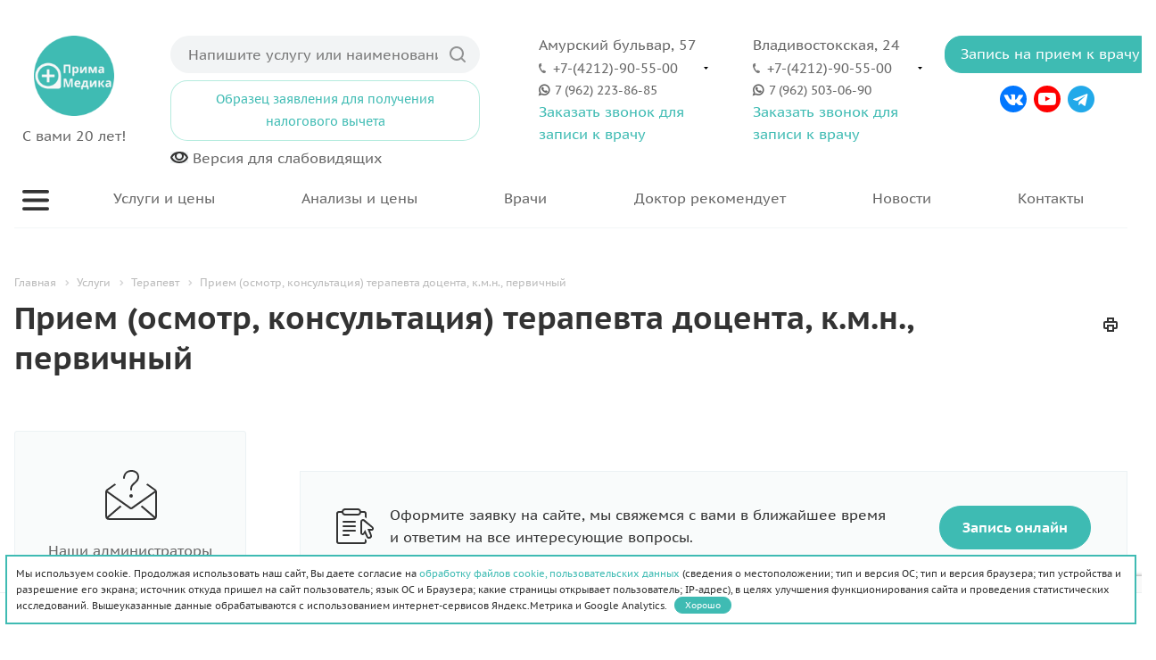

--- FILE ---
content_type: text/html; charset=UTF-8
request_url: https://prima27.ru/services/terapevt/terapevt-dotsent-k-m-n-priem-osmotr-konsultatsiya-pervichnyy/
body_size: 34980
content:
<!DOCTYPE html><html xmlns="http://www.w3.org/1999/xhtml" xml:lang="ru" lang="ru" class=" "><head><meta name="yandex-verification" content="a96c7148ca2f9bd7" /><script async data-skip-moving="true">(function(w, d, s, l, i) {	w[l] = w[l] || [];	w[l].push({	'gtm.start': new Date().getTime(),	event: 'gtm.js'	});	var f = d.getElementsByTagName(s)[0],	j = d.createElement(s),	dl = l != 'dataLayer' ? '&l=' + l : '';	j.async = true;	j.src =	'https://www.googletagmanager.com/gtm.js?id=' + i + dl;	f.parentNode.insertBefore(j, f);	})(window, document, 'script', 'dataLayer', 'GTM-NJBXXR');</script><link rel="apple-touch-icon" sizes="180x180" href="/upload/resize_cache/webp/favicons/apple-touch-icon.webp"><link rel="icon" type="image/png" sizes="32x32" href="/upload/resize_cache/webp/favicons/favicon-32x32.webp"><link rel="icon" type="image/png" sizes="16x16" href="/upload/resize_cache/webp/favicons/favicon-16x16.webp"><link rel="manifest" href="/favicons/site.webmanifest"><link rel="mask-icon" href="/favicons/safari-pinned-tab.svg" color="#5bbad5"><meta name="msapplication-TileColor" content="#da532c"><meta name="theme-color" content="#ffffff"><title>Прием (осмотр, консультация) терапевта доцента, к.м.н., первичный | Прима Медика</title><meta name="viewport" content="initial-scale=1.0, width=device-width" /><meta name="HandheldFriendly" content="true" /><meta name="yes" content="yes" /><meta name="apple-mobile-web-app-status-bar-style" content="black" /><meta name="SKYPE_TOOLBAR" content="SKYPE_TOOLBAR_PARSER_COMPATIBLE" /><meta http-equiv="Content-Type" content="text/html; charset=UTF-8" /><meta name="keywords" content="прием (осмотр, консультация) терапевта доцента, к.м.н., первичный хабаровск" /><meta name="description" content="Записаться на прием (осмотр, консультация) терапевта доцента, к.м.н., первичный в Хабаровске. Наши клиники находятся на Амурском бульваре 57 и Владивостокской 24. Качественные медицинские услуги по выгодной цене." /><link href="/bitrix/js/ui/design-tokens/dist/ui.design-tokens.min.css?172437026023463" type="text/css" rel="stylesheet" /><link href="/bitrix/js/ui/fonts/opensans/ui.font.opensans.min.css?16836787172320" type="text/css" rel="stylesheet" /><link href="/bitrix/js/main/popup/dist/main.popup.bundle.min.css?168688196326598" type="text/css" rel="stylesheet" /><link href="/bitrix/cache/css/s1/aspro-medc2/page_9a765599c7e30eecc26840f524ba09c1/page_9a765599c7e30eecc26840f524ba09c1_v1.css?176360425554804" type="text/css" rel="stylesheet" /><link href="/bitrix/cache/css/s1/aspro-medc2/template_5e9db7fcf86cf713a0295441b3683cd0/template_5e9db7fcf86cf713a0295441b3683cd0_v1.css?1763603463593413" type="text/css" data-template-style="true" rel="stylesheet" /><script>if(!window.BX)window.BX={};if(!window.BX.message)window.BX.message=function(mess){if(typeof mess==='object'){for(let i in mess) {BX.message[i]=mess[i];} return true;}};</script><script>(window.BX||top.BX).message({"JS_CORE_LOADING":"Загрузка...","JS_CORE_NO_DATA":"- Нет данных -","JS_CORE_WINDOW_CLOSE":"Закрыть","JS_CORE_WINDOW_EXPAND":"Развернуть","JS_CORE_WINDOW_NARROW":"Свернуть в окно","JS_CORE_WINDOW_SAVE":"Сохранить","JS_CORE_WINDOW_CANCEL":"Отменить","JS_CORE_WINDOW_CONTINUE":"Продолжить","JS_CORE_H":"ч","JS_CORE_M":"м","JS_CORE_S":"с","JSADM_AI_HIDE_EXTRA":"Скрыть лишние","JSADM_AI_ALL_NOTIF":"Показать все","JSADM_AUTH_REQ":"Требуется авторизация!","JS_CORE_WINDOW_AUTH":"Войти","JS_CORE_IMAGE_FULL":"Полный размер"});</script><script src="/bitrix/js/main/core/core.min.js?1724370351225422"></script><script>BX.Runtime.registerExtension({"name":"main.core","namespace":"BX","loaded":true});</script><script>BX.setJSList(["\/bitrix\/js\/main\/core\/core_ajax.js","\/bitrix\/js\/main\/core\/core_promise.js","\/bitrix\/js\/main\/polyfill\/promise\/js\/promise.js","\/bitrix\/js\/main\/loadext\/loadext.js","\/bitrix\/js\/main\/loadext\/extension.js","\/bitrix\/js\/main\/polyfill\/promise\/js\/promise.js","\/bitrix\/js\/main\/polyfill\/find\/js\/find.js","\/bitrix\/js\/main\/polyfill\/includes\/js\/includes.js","\/bitrix\/js\/main\/polyfill\/matches\/js\/matches.js","\/bitrix\/js\/ui\/polyfill\/closest\/js\/closest.js","\/bitrix\/js\/main\/polyfill\/fill\/main.polyfill.fill.js","\/bitrix\/js\/main\/polyfill\/find\/js\/find.js","\/bitrix\/js\/main\/polyfill\/matches\/js\/matches.js","\/bitrix\/js\/main\/polyfill\/core\/dist\/polyfill.bundle.js","\/bitrix\/js\/main\/core\/core.js","\/bitrix\/js\/main\/polyfill\/intersectionobserver\/js\/intersectionobserver.js","\/bitrix\/js\/main\/lazyload\/dist\/lazyload.bundle.js","\/bitrix\/js\/main\/polyfill\/core\/dist\/polyfill.bundle.js","\/bitrix\/js\/main\/parambag\/dist\/parambag.bundle.js"]);</script><script>BX.Runtime.registerExtension({"name":"ui.dexie","namespace":"BX.Dexie3","loaded":true});</script><script>BX.Runtime.registerExtension({"name":"ls","namespace":"window","loaded":true});</script><script>BX.Runtime.registerExtension({"name":"fx","namespace":"window","loaded":true});</script><script>BX.Runtime.registerExtension({"name":"fc","namespace":"window","loaded":true});</script><script>BX.Runtime.registerExtension({"name":"jquery2","namespace":"window","loaded":true});</script><script>BX.Runtime.registerExtension({"name":"ui.design-tokens","namespace":"window","loaded":true});</script><script>BX.Runtime.registerExtension({"name":"ui.fonts.opensans","namespace":"window","loaded":true});</script><script>BX.Runtime.registerExtension({"name":"main.popup","namespace":"BX.Main","loaded":true});</script><script>BX.Runtime.registerExtension({"name":"popup","namespace":"window","loaded":true});</script><script>(window.BX||top.BX).message({"MAIN_USER_CONSENT_REQUEST_TITLE":"Согласие пользователя","MAIN_USER_CONSENT_REQUEST_BTN_ACCEPT":"Принимаю","MAIN_USER_CONSENT_REQUEST_BTN_REJECT":"Не принимаю","MAIN_USER_CONSENT_REQUEST_LOADING":"Загрузка..","MAIN_USER_CONSENT_REQUEST_ERR_TEXT_LOAD":"Не удалось загрузить текст соглашения.","MAIN_USER_CONSENT_REQUEST_URL_CONFIRM":"Ознакомьтесь с текстом по ссылке"});</script><script>BX.Runtime.registerExtension({"name":"main_user_consent","namespace":"window","loaded":true});</script><script>(window.BX||top.BX).message({"LANGUAGE_ID":"ru","FORMAT_DATE":"DD.MM.YYYY","FORMAT_DATETIME":"DD.MM.YYYY HH:MI:SS","COOKIE_PREFIX":"BITRIX_SM","SERVER_TZ_OFFSET":"36000","UTF_MODE":"Y","SITE_ID":"s1","SITE_DIR":"\/","USER_ID":"","SERVER_TIME":1768824930,"USER_TZ_OFFSET":0,"USER_TZ_AUTO":"Y","bitrix_sessid":"a064c5675dfd851369fc80248a3f7c97"});</script><script src="/bitrix/cache/js/s1/aspro-medc2/kernel_main/kernel_main_v1.js?1763603463162653"></script><script src="/bitrix/js/ui/dexie/dist/dexie3.bundle.min.js?172437023788274"></script><script src="/bitrix/js/main/core/core_ls.min.js?15603889657365"></script><script src="/bitrix/js/main/core/core_frame_cache.min.js?172437031511210"></script><script src="/bitrix/js/main/jquery/jquery-2.2.4.min.js?168367866585578"></script><script src="/bitrix/js/main/ajax.js?156038896435509"></script><script src="/bitrix/js/main/popup/dist/main.popup.bundle.min.js?172437031565824"></script><script>BX.setJSList(["\/bitrix\/js\/main\/core\/core_fx.js","\/bitrix\/js\/main\/session.js","\/bitrix\/js\/main\/pageobject\/pageobject.js","\/bitrix\/js\/main\/core\/core_window.js","\/bitrix\/js\/main\/date\/main.date.js","\/bitrix\/js\/main\/core\/core_date.js","\/bitrix\/js\/main\/utils.js","\/bitrix\/templates\/aspro-medc2\/components\/bitrix\/menu\/left\/script.js","\/bitrix\/templates\/aspro-medc2\/components\/bitrix\/news.detail\/services\/script.js","\/bitrix\/templates\/aspro-medc2\/js\/jquery.actual.min.js","\/bitrix\/templates\/aspro-medc2\/js\/jquery.fancybox.js","\/bitrix\/templates\/aspro-medc2\/vendor\/jquery.easing.js","\/bitrix\/templates\/aspro-medc2\/vendor\/jquery.appear.js","\/bitrix\/templates\/aspro-medc2\/vendor\/jquery.cookie.js","\/bitrix\/templates\/aspro-medc2\/vendor\/bootstrap.js","\/bitrix\/templates\/aspro-medc2\/vendor\/flexslider\/jquery.flexslider.min.js","\/bitrix\/templates\/aspro-medc2\/vendor\/jquery.validate.min.js","\/bitrix\/templates\/aspro-medc2\/js\/jquery.uniform.min.js","\/bitrix\/templates\/aspro-medc2\/js\/jqModal.js","\/bitrix\/templates\/aspro-medc2\/js\/detectmobilebrowser.js","\/bitrix\/templates\/aspro-medc2\/js\/matchMedia.js","\/bitrix\/templates\/aspro-medc2\/js\/jquery.waypoints.min.js","\/bitrix\/templates\/aspro-medc2\/js\/jquery.counterup.js","\/bitrix\/templates\/aspro-medc2\/js\/jquery.alphanumeric.js","\/bitrix\/templates\/aspro-medc2\/js\/jquery.mobile.custom.touch.min.js","\/bitrix\/templates\/aspro-medc2\/js\/jquery.autoresize.js","\/bitrix\/templates\/aspro-medc2\/js\/bootstrap-datetimepicker.min.js","\/bitrix\/templates\/aspro-medc2\/js\/bootstrap-datetimepicker.ru.js","\/bitrix\/templates\/aspro-medc2\/js\/general.js","\/bitrix\/templates\/aspro-medc2\/js\/custom.js","\/bitrix\/templates\/aspro-medc2\/js\/on-off-switch.js","\/bitrix\/components\/bitrix\/search.title\/script.js","\/bitrix\/templates\/aspro-medc2\/components\/bitrix\/search.title\/corp\/script.js","\/bitrix\/templates\/aspro-medc2\/components\/aspro\/social.info.medc2\/social\/script.js","\/bitrix\/templates\/aspro-medc2\/components\/bitrix\/search.title\/fixed\/script.js","\/bitrix\/templates\/aspro-medc2\/components\/bitrix\/main.userconsent.request\/template1\/user_consent.js","\/bitrix\/templates\/aspro-medc2\/js\/jquery.inputmask.bundle.min.js"]);</script><script>BX.setCSSList(["\/bitrix\/templates\/aspro-medc2\/components\/bitrix\/news\/services\/style.css","\/bitrix\/templates\/aspro-medc2\/css\/animation\/animate.min.css","\/bitrix\/templates\/aspro-medc2\/components\/bitrix\/news.detail\/services\/style.css","\/bitrix\/templates\/aspro-medc2\/components\/bitrix\/news.detail\/services\/css\/style.css","\/bitrix\/templates\/aspro-medc2\/css\/fonts.googleapis.css","\/bitrix\/templates\/aspro-medc2\/css\/bootstrap.css","\/bitrix\/templates\/aspro-medc2\/css\/fonts\/font-awesome\/css\/font-awesome.min.css","\/bitrix\/templates\/aspro-medc2\/vendor\/flexslider\/flexslider.css","\/bitrix\/templates\/aspro-medc2\/css\/jquery.fancybox.css","\/bitrix\/templates\/aspro-medc2\/css\/theme-elements.css","\/bitrix\/templates\/aspro-medc2\/css\/theme-responsive.css","\/bitrix\/templates\/aspro-medc2\/css\/print.css","\/bitrix\/templates\/aspro-medc2\/css\/animation\/animation_ext.css","\/bitrix\/templates\/aspro-medc2\/css\/bootstrap-datetimepicker.min.css","\/bitrix\/templates\/.default\/ajax\/ajax.css","\/bitrix\/templates\/aspro-medc2\/components\/bitrix\/menu\/top\/style.css","\/bitrix\/templates\/aspro-medc2\/components\/bitrix\/search.title\/corp\/style.css","\/bitrix\/templates\/aspro-medc2\/components\/aspro\/social.info.medc2\/social\/style.css","\/bitrix\/templates\/aspro-medc2\/components\/zavodd\/phones.list\/header_new\/style.css","\/bitrix\/templates\/aspro-medc2\/components\/bitrix\/menu\/maintopmenu\/style.css","\/bitrix\/templates\/aspro-medc2\/components\/zavodd\/phones.list\/template1\/style.css","\/bitrix\/templates\/aspro-medc2\/components\/bitrix\/main.userconsent.request\/template1\/style.css","\/bitrix\/templates\/aspro-medc2\/components\/bitrix\/main.userconsent.request\/template1\/user_consent.css","\/bitrix\/templates\/aspro-medc2\/styles.css","\/bitrix\/templates\/aspro-medc2\/template_styles.css","\/bitrix\/templates\/aspro-medc2\/css\/responsive.css","\/bitrix\/templates\/aspro-medc2\/themes\/1\/colors.css","\/bitrix\/templates\/aspro-medc2\/css\/width-3.css","\/bitrix\/templates\/aspro-medc2\/css\/font-4.css","\/bitrix\/templates\/aspro-medc2\/css\/custom.css"]);</script><script src="https://www.google.com/recaptcha/api.js?render=6LcB1AUrAAAAACghvhbPzaxCIGL15PiAlsXyBaTO"></script><script>window.recaptcha = { siteKey: "6LcB1AUrAAAAACghvhbPzaxCIGL15PiAlsXyBaTO", tokenLifeTime: 100 };</script><script src="/bitrix/js/advantika.recaptcha/script.js"></script><script async>BX.message({'JS_REQUIRED':'Заполните это поле!','JS_FORMAT':'Неверный формат!','JS_FILE_EXT':'Недопустимое расширение файла!','JS_PASSWORD_COPY':'Пароли не совпадают!','JS_PASSWORD_LENGTH':'Минимум 6 символов!','JS_ERROR':'Неверно заполнено поле!','JS_FILE_SIZE':'Максимальный размер 5мб!','JS_FILE_BUTTON_NAME':'Выберите файл','JS_FILE_DEFAULT':'Файл не найден','JS_DATE':'Некорректная дата!','JS_DATETIME':'Некорректная дата/время!','JS_REQUIRED_LICENSES':'Согласитесь с условиями','S_CALLBACK':'Заказать звонок','ERROR_INCLUDE_MODULE_MEDC2_TITLE':'Ошибка подключения модуля &laquo;Аспро: Медицинский центр 2.0&raquo;','ERROR_INCLUDE_MODULE_MEDC2_TEXT':'Ошибка подключения модуля &laquo;Аспро: Медицинский центр 2.0&raquo;.<br />Пожалуйста установите модуль и повторите попытку','S_SERVICES':'Наши услуги','S_SERVICES_SHORT':'Услуги','S_TO_ALL_SERVICES':'Все услуги','S_CATALOG':'Каталог товаров','S_CATALOG_SHORT':'Каталог','S_TO_ALL_CATALOG':'Весь каталог','S_CATALOG_FAVORITES':'Наши товары','S_CATALOG_FAVORITES_SHORT':'Товары','S_NEWS':'Новости','S_TO_ALL_NEWS':'Все новости','S_COMPANY':'О компании','S_OTHER':'Прочее','S_CONTENT':'Контент','T_JS_ARTICLE':'Артикул: ','T_JS_NAME':'Наименование: ','T_JS_PRICE':'Цена: ','T_JS_QUANTITY':'Количество: ','T_JS_SUMM':'Сумма: ','FANCY_CLOSE':'Закрыть','FANCY_NEXT':'Вперед','FANCY_PREV':'Назад','CUSTOM_COLOR_CHOOSE':'Выбрать','CUSTOM_COLOR_CANCEL':'Отмена','S_MOBILE_MENU':'Меню','MEDC2_T_MENU_BACK':'Назад','MEDC2_T_MENU_CALLBACK':'Обратная связь','MEDC2_T_MENU_CONTACTS_TITLE':'Будьте на связи','TITLE_BASKET':'В корзине товаров на #SUMM#','BASKET_SUMM':'#SUMM#','EMPTY_BASKET':'пуста','TITLE_BASKET_EMPTY':'Корзина пуста','BASKET':'Корзина','SEARCH_TITLE':'Поиск','SOCIAL_TITLE':'Оставайтесь на связи','LOGIN':'Вход','MY_CABINET':'Мой кабинет','HEADER_SCHEDULE':'Время работы','SEO_TEXT':'SEO описание','COMPANY_IMG':'Картинка компании','COMPANY_TEXT':'Описание компании','RECORD_ONLINE':'Запись на прием к врачу'})</script><link rel="apple-touch-icon" sizes="180x180" href="/upload/resize_cache/webp/include/apple-touch-icon.webp" /><style></style><meta property="og:description" content="Записаться на прием (осмотр, консультация) терапевта доцента, к.м.н., первичный в Хабаровске. Наши клиники находятся на Амурском бульваре 57 и Владивостокской 24. Качественные медицинские услуги по выгодной цене." /><meta property="og:image" content="/upload/resize_cache/webp/include/prima_logo.webp" /><link rel="image_src" href="/upload/resize_cache/webp/include/prima_logo.webp" /><meta property="og:title" content="Прием (осмотр, консультация) терапевта доцента, к.м.н., первичный | Прима Медика" /><meta property="og:type" content="article" /><meta property="og:url" content="/services/terapevt/terapevt-dotsent-k-m-n-priem-osmotr-konsultatsiya-pervichnyy/" /><script src="/bitrix/cache/js/s1/aspro-medc2/template_9578ffb91592b50958598f708a674697/template_9578ffb91592b50958598f708a674697_v1.js?1763603559390602"></script><script src="/bitrix/cache/js/s1/aspro-medc2/page_847bfdf8d8813e674d637a4a80e4356e/page_847bfdf8d8813e674d637a4a80e4356e_v1.js?17636042563818"></script><script>var _ba = _ba || []; _ba.push(["aid", "15024ca6b9dcc1d310a749f466ee64e2"]); _ba.push(["host", "prima27.ru"]); (function() {var ba = document.createElement("script"); ba.type = "text/javascript"; ba.async = true;ba.src = (document.location.protocol == "https:" ? "https://" : "http://") + "bitrix.info/ba.js";var s = document.getElementsByTagName("script")[0];s.parentNode.insertBefore(ba, s);})();</script><meta name="msapplication-TileColor" content="#2d89ef"><meta name="theme-color" content="#ffffff"><link rel="stylesheet" href="/bitrix/templates/aspro-medc2/css/magnific-popup.css"><script src="/bitrix/templates/aspro-medc2/js/jquery.magnific-popup.js"></script><script src="/bitrix/templates/aspro-medc2/js/jquery.inputmask.bundle.min.js"></script></head><body class="mheader-v1 header-v2 title-vcustom with_phones with_banner "><noscript><iframe src="https://www.googletagmanager.com/ns.html?id=GTM-NJBXXR" height="0" width="0" style="display:none;visibility:hidden"></iframe></noscript><div id="panel"></div><script type='text/javascript'>var arBasketItems = {};	var arMedc2Options = ({	'SITE_DIR' : '/',	'SITE_ID' : 's1',	'SITE_TEMPLATE_PATH' : '/bitrix/templates/aspro-medc2',	'THEME' : ({	'THEME_SWITCHER' : 'N',	'BASE_COLOR' : '1',	'BASE_COLOR_CUSTOM' : 'de002b',	'TOP_MENU' : '',	'TOP_MENU_FIXED' : 'Y',	'COLORED_LOGO' : 'N',	'SIDE_MENU' : 'LEFT',	'SCROLLTOTOP_TYPE' : 'ROUND_COLOR',	'SCROLLTOTOP_POSITION' : 'PADDING',	'CAPTCHA_FORM_TYPE' : 'HIDE',	'PHONE_MASK' : '+7 (999) 999-99-99',	'VALIDATE_PHONE_MASK' : '^[+][0-9] [(][0-9]{3}[)] [0-9]{3}[-][0-9]{2}[-][0-9]{2}$',	'DATE_MASK' : 'd.m.y',	'DATE_PLACEHOLDER' : 'дд.мм.гггг чч:мм',	'VALIDATE_DATE_MASK' : '^[0-9]{1,2}\.[0-9]{1,2}\.[0-9]{4}$',	'DATETIME_MASK' : 'd.m.y h:s',	'DATETIME_PLACEHOLDER' : 'дд.мм.гггг чч:мм чч:мм',	'VALIDATE_DATETIME_MASK' : '^[0-9]{1,2}\.[0-9]{1,2}\.[0-9]{4} [0-9]{1,2}\:[0-9]{1,2}$',	'VALIDATE_FILE_EXT' : 'png|jpg|jpeg|gif|doc|docx|xls|xlsx|txt|pdf|odt|rtf',	'SOCIAL_VK' : 'https://vk.com/id712256754',	'SOCIAL_FACEBOOK' : '',	'SOCIAL_TWITTER' : '',	'SOCIAL_YOUTUBE' : 'https://www.youtube.com/channel/UCwtezMzjql26VPRYuRWS6Kg',	'SOCIAL_ODNOKLASSNIKI' : '',	'SOCIAL_GOOGLEPLUS' : '',	'BANNER_WIDTH' : 'AUTO',	'SERVICES_INDEX' : 'Y',	'CATALOG_INDEX' : '',	'PORTFOLIO_INDEX' : '',	'INSTAGRAMM_INDEX' : 'Y',	'BIGBANNER_ANIMATIONTYPE' : 'SLIDE_HORIZONTAL',	'BIGBANNER_SLIDESSHOWSPEED' : '5000',	'BIGBANNER_ANIMATIONSPEED' : '600',	'PARTNERSBANNER_SLIDESSHOWSPEED' : '5000',	'PARTNERSBANNER_ANIMATIONSPEED' : '600',	'SHOW_WARNING_BANNER' : 'Y',	'ORDER_VIEW' : '',	'ORDER_BASKET_VIEW' : '',	'URL_BASKET_SECTION' : '',	'URL_ORDER_SECTION' : '',	'PAGE_WIDTH' : '3',	'PAGE_CONTACTS' : '1',	'HEADER_TYPE' : '2',	'HEADER_TOP_LINE' : '',	'HEADER_FIXED' : '2',	'HEADER_MOBILE' : '1',	'HEADER_MOBILE_MENU' : 'custom',	'HEADER_MOBILE_MENU_SHOW_TYPE' : '',	'TYPE_SEARCH' : 'fixed',	'PAGE_TITLE' : 'custom',	'INDEX_TYPE' : 'index3',	'FOOTER_TYPE' : 'custom',	'FOOTER_TYPE' : 'custom',	'PRINT_BUTTON' : 'Y',	'SHOW_SMARTFILTER' : 'Y',	'FILTER_VIEW' : 'VERTICAL',	'YA_GOLAS' : 'N',	'LOGIN_EQUAL_EMAIL' : 'N',	'YA_COUNTER_ID' : '',	'USE_FORMS_GOALS' : 'COMMON',	'USE_SALE_GOALS' : 'Y',	'USE_DEBUG_GOALS' : 'N',	'IS_BASKET_PAGE' : '',	'IS_ORDER_PAGE' : '',	})	});</script><script async type="application/ld+json">{	"@context": "https://schema.org",	"@type": "Organization",	"name": "ООО ПРИМА МЕДИКА",	"address": {	"@type": "PostalAddress",	"streetAddress": "Амурский бульвар, 57",	"addressLocality": "Хабаровск"	},	"telephone": "+74212905500",	"email": "prima.medika@mail.ru"	}</script><script async type="application/ld+json">{	"@context": "https://schema.org",	"@type": "Organization",	"name": "ООО ПРИМА МЕДИКА",	"address": {	"@type": "PostalAddress",	"streetAddress": "Владивостокская, 24",	"addressLocality": "Хабаровск"	},	"telephone": "+74212905500",	"email": "prima.medika@mail.ru"	}</script><div class="visible-lg visible-md title-vcustom"><header class=" header-v2 canfixed"><div class="mega_fixed_menu"><div class="maxwidth-theme"><div class="col-md-12"><div class="menu-only"><nav class="mega-menu"><i class="svg svg-close"></i><div class="table-menu"><div class="marker-nav"></div><table><tr><td class="menu-item unvisible dropdown "><div class="wrap"><a class="dropdown-toggle" href="/services/">Услуги и цены</a></div></td><td class="menu-item unvisible "><div class="wrap"><a class="" href="/lab/">Анализы и цены</a></div></td><td class="menu-item unvisible dropdown "><div class="wrap"><a class="dropdown-toggle" href="/staff/">Врачи</a><span class="tail"></span><ul class="dropdown-menu"><li class=" "><a href="/staff/rukovoditeli/" title="Руководители">Руководители</a></li><li class=" "><a href="/staff/terapevty-i-uzkie-spetsialisty/" title="Терапевты и узкие специалисты">Терапевты и узкие специалисты</a></li><li class=" "><a href="/staff/detskie-vrachi/" title="Детские врачи">Детские врачи</a></li><li class=" "><a href="/staff/vrachi-diagnostiki-i-laboratornykh-issledovaniy/" title="Врачи диагностики и лабораторных исследований">Врачи диагностики и лабораторных исследований</a></li><li class=" "><a href="/staff/meditsinskie-sestry/" title="Медицинские сестры">Медицинские сестры</a></li></ul></div></td><td class="menu-item unvisible "><div class="wrap"><a class="" href="/doktor-rekomenduet/">Доктор рекомендует</a></div></td><td class="menu-item unvisible "><div class="wrap"><a class="" href="/news/">Новости</a></div></td><td class="menu-item unvisible "><div class="wrap"><a class="" href="/contacts/">Контакты</a></div></td><td class="dropdown js-dropdown nosave unvisible"><div class="wrap"><a class="dropdown-toggle more-items" href="#"><span>Ещё</span></a><span class="tail"></span><ul class="dropdown-menu"></ul></div></td></tr></table></div></nav></div></div></div></div><div class="logo_and_menu-row"><div class="logo-row"><div class="maxwidth-theme"><div class="logo-block col-md-3 col-sm-4"><div class="logo"><a href="/"><img src="/upload/resize_cache/webp/CMedc2/de6/zxergfuyyq42m7dm8txoktzl1acyf1oe/prima_medika_logo.webp" loading="lazy"  alt="Прима медклиника" title="Прима медклиника" /></a></div><div class="logo-block__title">С вами 20 лет!</div></div><div class="col-md-4 col-lg-4 search_wrap"><div class="search-block inner-table-block"><div class="search-wrapper topSearch-block"><div id="title-search_fixed"><form action="/search/" class="search"><div class="search-input-div"><input class="search-input twosmallfont" id="title-search-input_fixed" type="text" name="q" value="" placeholder="Напишите услугу или наименование анализа" size="40" maxlength="50" autocomplete="off" /></div><div class="search-button-div"><button class="btn-search" type="submit" name="s" value="Напишите услугу или наименование анализа" title="Напишите услугу или наименование анализа"><i class="svg svg-search"></i></button><span class="close-block inline-search-hide"><span class="svg svg-close close-icons"></span></span></div></form></div><div class="menu-block_obrazecHeader"><a href="/upload/documents/obrazec-zaiavlenia-prima-medika.pdf" target="_blank">Образец заявления для получения налогового вычета</a></div><div class="eye-block pull-right"><div class="eye-link"><i class="icon"><svg xmlns="http://www.w3.org/2000/svg" width="20" height="13" viewBox="0 0 20 13"><defs><style>.cls-1 {fill: #a1d8fd;fill-rule: evenodd;}</style></defs><path id="Ellipse_205_copy" data-name="Ellipse 205 copy" class="cls-1" d="M1433,5779h20v13h-20v-13Zm10,13c-8.21-.01-10-6.5-10-6.5s1.83-6.5,10-6.5a10.2,10.2,0,0,1,10,6.5S1451.11,5792.01,1443,5792Zm0-11a3,3,0,1,0,3,3A3,3,0,0,0,1443,5781Zm4.68,1.3a4.8,4.8,0,0,1,.32,1.7,5,5,0,0,1-10,0,5.085,5.085,0,0,1,.3-1.66,9.606,9.606,0,0,0-3.14,3.16,9.15,9.15,0,0,0,7.84,4.5,8.9,8.9,0,0,0,7.84-4.5A9.46,9.46,0,0,0,1447.68,5782.3Z" transform="translate(-1433 -5779)"/></svg></i><span class="text twosmallfont">Версия для<br> слабовидящих</span></div></div></div><script type="text/javascript">var jsControl = new JCTitleSearch2({	'AJAX_PAGE': '/services/terapevt/terapevt-dotsent-k-m-n-priem-osmotr-konsultatsiya-pervichnyy/',	'CONTAINER_ID': 'title-search_fixed',	'INPUT_ID': 'title-search-input_fixed',	'MIN_QUERY_LEN': 2	});</script></div></div><div class="right-icons pull-right header-right_custom asd"><div class="pull-right socialTop-block"><div class="wrap_icon record"><span class="btn btn-default animate-load socialTop-block__button" data-event="jqm" data-param-id="18" data-name="record_online" data-btn="recordHeader">Запись на прием к врачу</span><div class="social-block_footer"><div class="social-block_obrazec"><a href="/upload/documents/Образец заявления для получения налогового вычета.pdf" target="_blank">Образец заявления для получения налогового вычета</a></div><div class="social-icons"><!-- noindex --><ul><li class="vk"><a rel="nofollow" href="https://vk.com/id712256754" target="_blank" rel="nofollow" title="Вконтакте"><i class="fa fa-vk" aria-hidden="true"></i>Вконтакте</a></li><li class="ytb"><a rel="nofollow" href="https://www.youtube.com/channel/UCwtezMzjql26VPRYuRWS6Kg" target="_blank" rel="nofollow" title="YouTube"><i class="fa fa-youtube-play" aria-hidden="true"></i>YouTube</a></li><li class="telegram"><a rel="nofollow" href="https://t.me/primamedika27" target="_blank" rel="nofollow"><i class="fa fa-telegram" aria-hidden="true"></i></a></li></ul><!-- /noindex --></div></div></div></div><div class="pull-right phone_item_1"><div class="wrap_icon inner-table-block"><div class="phone-block"><div class="header__phone-name"><div></div><div>Амурский бульвар, 57</div></div><div class="phone with_dropdown"><i class="svg svg-phone"></i><a rel="nofollow" class="phone_1" href="tel:+74212905500">+7-(4212)-90-55-00</a><div class="dropdown"><div class="wrap"><div class="more_phone"><div class="more_phone-item"><i class="fa fa-whatsapp phone__whatsapp more_phone-item_img" aria-hidden="true"></i><a rel="nofollow" class="phone_1" href="https://wa.me/79622238685" target="_blank" >+7-962-223-86-85 </a></div><div class="more_phone-item"><i class="svg svg-phone more_phone-item_img"></i><a rel="nofollow" class="phone_1" href="tel:+79622238685" >+7-962-223-86-85 </a></div><div class="more_phone-item"><i class="svg svg-phone more_phone-item_img"></i><a rel="nofollow" class="phone_1" href="tel:74212738738" >7 (4212) 73-87-38 </a></div><div class="more_phone-item"><i class="svg svg-phone more_phone-item_img"></i><a rel="nofollow" class="phone_1" href="tel:74212698685" >7-(4212)-69-86-85 </a></div><div class="more_phone-item"><i class="svg svg-phone more_phone-item_img"></i><a rel="nofollow" class="phone_1" href="tel:74212794068" >7-(4212)-79-40-68 </a></div></div></div></div></div><div class="phone-block__list"><div class="phone-block__item"><i class="fa fa-whatsapp"></i><a rel="nofollow" target="_blank" class="phone_1" href="https://wa.me/79622238685">7 (962) 223-86-85</a></div></div><span><span class="callback-block animate-load twosmallfont colored " data-event="jqm" data-param-id="15" data-name="callback" data-btn="AmurCallHeader">Заказать звонок для записи к врачу</span></span></div></div></div><div class="pull-right phone_item_2"><div class="wrap_icon inner-table-block"><div class="phone-block"><div class="header__phone-name"><div></div><div>Владивостокская, 24</div></div><div class="phone with_dropdown"><i class="svg svg-phone"></i><a rel="nofollow" class="phone_2" href="tel:+74212905500">+7-(4212)-90-55-00</a><div class="dropdown"><div class="wrap"><div class="more_phone"><div class="more_phone-item"><i class="fa fa-whatsapp phone__whatsapp more_phone-item_img" aria-hidden="true"></i><a rel="nofollow" class="phone_2" href="https://wa.me/79625030690" target="_blank" >+7-962-503-06-90 </a></div><div class="more_phone-item"><i class="svg svg-phone more_phone-item_img"></i><a rel="nofollow" class="phone_2" href="tel:+79625030690" >+7-962-503-06-90 </a></div><div class="more_phone-item"><i class="svg svg-phone more_phone-item_img"></i><a rel="nofollow" class="phone_2" href="tel:+74212630690" >+7-(4212) 63-06-90 </a></div><div class="more_phone-item"><i class="svg svg-phone more_phone-item_img"></i><a rel="nofollow" class="phone_2" href="tel:+74212310363" >+7-(4212)-31-03-63 </a></div></div></div></div></div><div class="phone-block__list"><div class="phone-block__item"><i class="fa fa-whatsapp"></i><a rel="nofollow" target="_blank" class="phone_2" href="https://wa.me/79625030690">7 (962) 503-06-90</a></div></div><span><span class="callback-block animate-load twosmallfont colored " data-event="jqm" data-param-id="15" data-name="callback" data-btn="VladCallHeader">Заказать звонок для записи к врачу</span></span></div></div></div></div></div></div></div><div class="menu-row appendDown"><div class="maxwidth-theme"><div class="col-md-12"><div class="menu-only"><div class="burger pull-left"><i class="svg svg-burger mask"></i></div><nav class="mega-menu sliced"><div class="table-menu"><div class="marker-nav"></div><table><tr><td class="menu-item unvisible dropdown "><div class="wrap"><a class="dropdown-toggle" href="/services/">Услуги и цены</a></div></td><td class="menu-item unvisible "><div class="wrap"><a class="" href="/lab/">Анализы и цены</a></div></td><td class="menu-item unvisible dropdown "><div class="wrap"><a class="dropdown-toggle" href="/staff/">Врачи</a><span class="tail"></span><ul class="dropdown-menu"><li class=" "><a href="/staff/rukovoditeli/" title="Руководители">Руководители</a></li><li class=" "><a href="/staff/terapevty-i-uzkie-spetsialisty/" title="Терапевты и узкие специалисты">Терапевты и узкие специалисты</a></li><li class=" "><a href="/staff/detskie-vrachi/" title="Детские врачи">Детские врачи</a></li><li class=" "><a href="/staff/vrachi-diagnostiki-i-laboratornykh-issledovaniy/" title="Врачи диагностики и лабораторных исследований">Врачи диагностики и лабораторных исследований</a></li><li class=" "><a href="/staff/meditsinskie-sestry/" title="Медицинские сестры">Медицинские сестры</a></li></ul></div></td><td class="menu-item unvisible "><div class="wrap"><a class="" href="/doktor-rekomenduet/">Доктор рекомендует</a></div></td><td class="menu-item unvisible "><div class="wrap"><a class="" href="/news/">Новости</a></div></td><td class="menu-item unvisible "><div class="wrap"><a class="" href="/contacts/">Контакты</a></div></td><td class="dropdown js-dropdown nosave unvisible"><div class="wrap"><a class="dropdown-toggle more-items" href="#"><span>Ещё</span></a><span class="tail"></span><ul class="dropdown-menu"></ul></div></td></tr></table></div></nav></div></div></div></div><div class="line-row visible-xs"></div></header></div><div id="headerfixed"><div class="maxwidth-theme"><div class="logo-row v2 row margin0"><div class="inner-table-block nopadding logo-block"><div class="burger pull-left"><i class="svg svg-burger mask"></i></div><div class="logo"><a href="/"><img src="/upload/resize_cache/webp/CMedc2/de6/zxergfuyyq42m7dm8txoktzl1acyf1oe/prima_medika_logo.webp" loading="lazy"  alt="Прима медклиника" title="Прима медклиника" /></a></div></div><div class="inner-table-block menu-block"><div class="navs table-menu js-nav"><nav class="mega-menu sliced"><div class="table-menu"><div class="marker-nav"></div><table><tr><td class="menu-item unvisible dropdown "><div class="wrap"><a class="dropdown-toggle" href="/services/">Услуги и цены</a></div></td><td class="menu-item unvisible "><div class="wrap"><a class="" href="/lab/">Анализы и цены</a></div></td><td class="menu-item unvisible dropdown "><div class="wrap"><a class="dropdown-toggle" href="/staff/">Врачи</a><span class="tail"></span><ul class="dropdown-menu"><li class=" "><a href="/staff/rukovoditeli/" title="Руководители">Руководители</a></li><li class=" "><a href="/staff/terapevty-i-uzkie-spetsialisty/" title="Терапевты и узкие специалисты">Терапевты и узкие специалисты</a></li><li class=" "><a href="/staff/detskie-vrachi/" title="Детские врачи">Детские врачи</a></li><li class=" "><a href="/staff/vrachi-diagnostiki-i-laboratornykh-issledovaniy/" title="Врачи диагностики и лабораторных исследований">Врачи диагностики и лабораторных исследований</a></li><li class=" "><a href="/staff/meditsinskie-sestry/" title="Медицинские сестры">Медицинские сестры</a></li></ul></div></td><td class="menu-item unvisible "><div class="wrap"><a class="" href="/doktor-rekomenduet/">Доктор рекомендует</a></div></td><td class="menu-item unvisible "><div class="wrap"><a class="" href="/news/">Новости</a></div></td><td class="menu-item unvisible "><div class="wrap"><a class="" href="/contacts/">Контакты</a></div></td><td class="dropdown js-dropdown nosave unvisible"><div class="wrap"><a class="dropdown-toggle more-items" href="#"><span>Ещё</span></a><span class="tail"></span><ul class="dropdown-menu"></ul></div></td></tr></table></div></nav></div></div><div class="inner-table-block small-block nopadding inline-search-show" data-type_search="fixed"><div class="search-block top-btn"><i class="svg svg-search lg"></i></div></div></div></div></div><div id="mobileheader" class="visible-xs visible-sm"><div class="mobileheader-block"><div class="mobileheader-block_mobileLogo"><a href="/"><img src="/upload/resize_cache/webp/CMedc2/de6/zxergfuyyq42m7dm8txoktzl1acyf1oe/prima_medika_logo.webp" loading="lazy"  alt="Прима медклиника" title="Прима медклиника" /></a><div class="mobileheader-mobileLogo_title">С вами <br>20 лет!</div></div><div class="mobileheader-block_record" data-event="jqm" data-param-id="18" data-name="record_online" data-btn="recordHeader" style="text-align: center; line-height: normal;">Запись на <br>прием к врачу</div><div class="mobileheader-block_phoneSerchBlock"><div class="info-btn" style="margin-top: 0px;"><img src="/upload/resize_cache/webp/icons/Phone.webp" loading="lazy"  alt="Телефон" title="Телефон"></div></div><div class="mobileheader-block_phoneSerchBlock"><div class="search-mobile"><a href="#search-popup"><div class="topblock-mobile-wrap"><div class="pull-center"><a href="#search-popup" class="open-search" style="font-weight: normal;"><img src="/upload/resize_cache/webp/icons/Search.webp" loading="lazy"  alt="Поиск" title="Поиск"></a></div></div><script> $('.open-search').magnificPopup({ type: 'inline', focus: '#name' }); </script></a></div></div><div id="search-popup" class="white-popup mfp-hide"><form class="m-search-form popup-form" action="/search/"><input type="text" name="q" placeholder="Поиск" class="m-search-input"><input type="submit" class="m-search-submit btn-search" value="Найти"></form></div><div class="burger-menu"><div class="burger-menu-button burger"><div></div><div></div><div></div></div></div></div><div id="mobilemenu" class="leftside"><div class="mobilemenu-custon scroller"><i class="svg svg-close mobile-menu-btn"></i><div class="wrap"><div class="menu top"><ul class="top"><li class="selected"><a class="dark-color parent" href="/services/" title="Услуги и цены"><span>Услуги и цены</span><span class="arrow"><i class="svg svg_triangle_right"></i></span></a><ul class="dropdown"><li class="menu_back"><span class="dark-color arrow-back" rel="nofollow"><i class="svg svg-arrow-right"></i>Назад</span></li><li class="menu_title"><a class="dark-color" href="/services/">Услуги и цены</a></li><li><a class="dark-color parent" href="/services/uzi/" title="УЗИ"><span>УЗИ</span><span class="arrow"><i class="svg svg_triangle_right"></i></span></a><ul class="dropdown"><li class="menu_back"><span class="dark-color arrow-back" rel="nofollow"><i class="svg svg-arrow-right"></i>Назад</span></li><li class="menu_title"><a class="dark-color" href="/services/uzi/">УЗИ</a></li><li><a class="dark-color" href="/services/uzi/uzi-molochnykh-zhelez/" title="УЗИ молочных желез + л/у"><span>УЗИ молочных желез + л/у</span></a></li><li><a class="dark-color" href="/services/uzi/uzi-matki-i-pridatkov-transvaginalnoe-abdominalnym-datchikom/" title="УЗИ матки и придатков трансвагинальное + абдоминальным датчиком"><span>УЗИ матки и придатков трансвагинальное + абдоминальным датчиком</span></a></li><li><a class="dark-color" href="/services/uzi/uzi-matki-i-pridatkov-transvaginalnoe/" title="УЗИ матки и придатков трансвагинальное"><span>УЗИ матки и придатков трансвагинальное</span></a></li><li><a class="dark-color" href="/services/uzi/uzi-poverkhnostnykh-obrazovaniy-novoobrazovaniya-myagkie-tkani-slyunnye-zhelezy/" title="Ультразвуковое исследование поверхностных образований (новообразования, мягкие ткани, слюнные железы)"><span>Ультразвуковое исследование поверхностных образований (новообразования, мягкие ткани, слюнные железы)</span></a></li><li><a class="dark-color" href="/services/uzi/uzi-sustavov/" title="УЗИ суставов"><span>УЗИ суставов</span></a></li><li><a class="dark-color" href="/services/uzi/ekhokardiografiya/" title="Эхокардиография"><span>Эхокардиография</span></a></li><li><a class="dark-color" href="/services/uzi/uzi-plevralnykh-polostey/" title="УЗИ плевральных полостей"><span>УЗИ плевральных полостей</span></a></li><li><a class="dark-color" href="/services/uzi/uzi-organov-bryushnoy-polosti-pecheni-zhelchnogo-puzyrya-podzheludochnoy-zhelezy-selezenki/" title="УЗИ органов брюшной полости (печени, желчного пузыря, поджелудочной железы, селезенки)"><span>УЗИ органов брюшной полости (печени, желчного пузыря, поджелудочной железы, селезенки)</span></a></li><li><a class="dark-color" href="/services/uzi/uzi-pecheni-zhelchnogo-puzyrya/" title="УЗИ печени, желчного пузыря"><span>УЗИ печени, желчного пузыря</span></a></li><li><a class="dark-color" href="/services/uzi/uzi-pecheni-zhelchnogo-puzyrya-c-provedeniem-proby-s-probnym-zavtrakom/" title="УЗИ печени, желчного пузыря c проведением пробы с пробным завтраком"><span>УЗИ печени, желчного пузыря c проведением пробы с пробным завтраком</span></a></li><li><a class="dark-color" href="/services/uzi/uzi-shchitovidnoy-zhelezy/" title="УЗИ щитовидной железы с васкуляризацией, регионарные лимфоузлы"><span>УЗИ щитовидной железы с васкуляризацией, регионарные лимфоузлы</span></a></li><li><a class="dark-color" href="/services/uzi/uzi-mochevogo-puzyrya/" title="УЗИ мочевого пузыря"><span>УЗИ мочевого пузыря</span></a></li><li><a class="dark-color" href="/services/uzi/uzi-pochek-i-nadpochechnikov/" title="УЗИ почек и надпочечников"><span>УЗИ почек и надпочечников</span></a></li><li><a class="dark-color" href="/services/uzi/uzi-moshonki/" title="УЗИ мошонки с васкуляризацией"><span>УЗИ мошонки с васкуляризацией</span></a></li><li><a class="dark-color" href="/services/uzi/uzi-perikarda/" title="УЗИ перикарда"><span>УЗИ перикарда</span></a></li><li><a class="dark-color" href="/services/uzi/uzi-matki-i-pridatkov-abdominalnym-datchikom/" title="УЗИ матки и придатков (абдоминальным датчиком)"><span>УЗИ матки и придатков (абдоминальным датчиком)</span></a></li><li><a class="dark-color" href="/services/uzi/uzi-predstatelnoy-zhelezy-mochevogo-puzyrya-ost-mocha-abdominalnym-datchikom/" title="УЗИ предстательной железы, мочевого пузыря + ост. моча (абдоминальным датчиком)"><span>УЗИ предстательной железы, мочевого пузыря + ост. моча (абдоминальным датчиком)</span></a></li><li><a class="dark-color" href="/services/uzi/uzi-limfouzlov-odna-gruppa/" title="УЗИ молочных желез + лимфоузлов (одна группа)"><span>УЗИ молочных желез + лимфоузлов (одна группа)</span></a></li><li><a class="dark-color" href="/services/uzi/punktsiya-pod-uzi-kontrolem/" title="Пункция под УЗИ-контролем"><span>Пункция под УЗИ-контролем</span></a></li><li><a class="dark-color" href="/services/uzi/transrektalnoe-uzi-predstatelnoy-zhelezy/" title="Трансректальное УЗИ предстательной железы"><span>Трансректальное УЗИ предстательной железы</span></a></li><li><a class="dark-color" href="/services/uzi/uzdg-brakhiotsefalnykh-sosudov-ekstrakranialnykh/" title="УЗДГ брахиоцефальных сосудов (экстракраниальных)"><span>УЗДГ брахиоцефальных сосудов (экстракраниальных)</span></a></li><li><a class="dark-color" href="/services/uzi/uzdg-brakhiotsefalnykh-sosudov-ekstrakranialnykh-s-provedeniem-funktsionalnykh-i-povorotnykh-prob-dl/" title="УЗДГ брахиоцефальных сосудов (экстракраниальных) с проведением функциональных и поворотных проб для оценки резерва базилярного кровотока"><span>УЗДГ брахиоцефальных сосудов (экстракраниальных) с проведением функциональных и поворотных проб для оценки резерва базилярного кровотока</span></a></li><li><a class="dark-color" href="/services/uzi/uzdg-brakhiotsefalnykh-sosudov-intrakranialnykh/" title="УЗДГ брахиоцефальных сосудов (интракраниальных)"><span>УЗДГ брахиоцефальных сосудов (интракраниальных)</span></a></li><li><a class="dark-color" href="/services/uzi/uzdg-bryushnoy-aorty-i-ee-vetvey/" title="УЗДГ брюшной аорты и ее ветвей"><span>УЗДГ брюшной аорты и ее ветвей</span></a></li><li><a class="dark-color" href="/services/uzi/uzdg-sosudov-konechnostey-veny/" title="УЗДГ сосудов конечностей: вены"><span>УЗДГ сосудов конечностей: вены</span></a></li><li><a class="dark-color" href="/services/uzi/uzdg-sosudov-konechnostey-arterii/" title="УЗДГ сосудов конечностей: артерии"><span>УЗДГ сосудов конечностей: артерии</span></a></li><li><a class="dark-color" href="/services/uzi/uzdg-sosudov-pochek/" title="УЗДГ сосудов почек"><span>УЗДГ сосудов почек</span></a></li><li><a class="dark-color" href="/services/uzi/dupleksnoe-issledovanie-nizhney-poloy-veny-i-podvzdoshnykh-ven/" title="Дуплексное исследование нижней полой вены и подвздошных вен"><span>Дуплексное исследование нижней полой вены и подвздошных вен</span></a></li><li><a class="dark-color" href="/services/uzi/follikulometriya/" title="Фолликулометрия"><span>Фолликулометрия</span></a></li></ul></li><li><a class="dark-color parent" href="/services/ginekolog/" title="Гинеколог"><span>Гинеколог</span><span class="arrow"><i class="svg svg_triangle_right"></i></span></a><ul class="dropdown"><li class="menu_back"><span class="dark-color arrow-back" rel="nofollow"><i class="svg svg-arrow-right"></i>Назад</span></li><li class="menu_title"><a class="dark-color" href="/services/ginekolog/">Гинеколог</a></li><li><a class="dark-color" href="/services/ginekolog/ginekolog-vysshey-kategorii-priem-osmotr-konsultatsiya-/" title="Прием (осмотр, консультация) гинеколога. Прием детей с рождения."><span>Прием (осмотр, консультация) гинеколога. Прием детей с рождения.</span></a></li><li><a class="dark-color" href="/services/ginekolog/ginekolog-vysshey-kategorii-priem-osmotr-konsultatsiya-povtornyy-naznachenie-lecheniya-po-rezultatam/" title="Прием (осмотр, консультация) гинеколога повторный (назначение лечения по результатам обследований) высшей категории"><span>Прием (осмотр, консультация) гинеколога повторный (назначение лечения по результатам обследований) высшей категории</span></a></li><li><a class="dark-color" href="/services/ginekolog/vzyatie-mazka-na-tsitogrammu/" title="Взятие мазка на цитограмму, флору, ПЦР"><span>Взятие мазка на цитограмму, флору, ПЦР</span></a></li><li><a class="dark-color" href="/services/ginekolog/vvedenie-vnutrimatochnoy-spirali/" title="Введение внутриматочной спирали"><span>Введение внутриматочной спирали</span></a></li><li><a class="dark-color" href="/services/ginekolog/kolposkopiya/" title="Кольпоскопия"><span>Кольпоскопия</span></a></li><li><a class="dark-color" href="/services/ginekolog/udalenie-ostrokonechnykh-kondilom-papillom-elektronozhom-1-obrazovanie/" title="Удаление остроконечных кондилом, папиллом электроножом –  1 образование"><span>Удаление остроконечных кондилом, папиллом электроножом –  1 образование</span></a></li><li><a class="dark-color" href="/services/ginekolog/aspiratsionnaya-biopsiya-ab-endometriya/" title="Аспирационная биопсия  (АБ) эндометрия"><span>Аспирационная биопсия  (АБ) эндометрия</span></a></li><li><a class="dark-color" href="/services/ginekolog/gistologiya-materiala-pri-provedenii-dek-ab-udalenii-polipa-vyskablivanii-tserv-kanala-ii-kat-slozhn/" title="Гистология материала при проведении удалении полипа, биопсии"><span>Гистология материала при проведении удалении полипа, биопсии</span></a></li><li><a class="dark-color" href="/services/ginekolog/diatermopunktura-nabotovykh-kist-sheyki-matki/" title="Диатермопунктура наботовых кист шейки матки"><span>Диатермопунктура наботовых кист шейки матки</span></a></li><li><a class="dark-color" href="/services/ginekolog/konservativnoe-lechenie-kondilom-lekarstvennymi-preparatami-1-obrazovanie/" title="Консервативное лечение кондилом (лекарственными препаратами) - 1 образование"><span>Консервативное лечение кондилом (лекарственными препаратами) - 1 образование</span></a></li><li><a class="dark-color" href="/services/ginekolog/biopsiya-sheyki-matki/" title="Биопсия шейки матки"><span>Биопсия шейки матки</span></a></li><li><a class="dark-color" href="/services/ginekolog/udalenie-novoobrazovaniya-polovoy-guby/" title="Биопсия новообразования половой губы"><span>Биопсия новообразования половой губы</span></a></li><li><a class="dark-color" href="/services/ginekolog/vvedenie-norplanta/" title="Введение Импланона"><span>Введение Импланона</span></a></li><li><a class="dark-color" href="/services/ginekolog/vskrytie-abstsessa-polovoy-guby/" title="Вскрытие абсцесса половой губы"><span>Вскрытие абсцесса половой губы</span></a></li><li><a class="dark-color" href="/services/ginekolog/pervichnyy-priem-akushera-ginekologa-pri-postanovke-na-uchet-po-beremennosti/" title="Первичный прием акушера-гинеколога при постановке на учет по беременности"><span>Первичный прием акушера-гинеколога при постановке на учет по беременности</span></a></li><li><a class="dark-color" href="/services/ginekolog/povtornyy-priem-akushera-ginekologa-vedenie-beremennosti/" title="Повторный прием акушера-гинеколога, ведение беременности"><span>Повторный прием акушера-гинеколога, ведение беременности</span></a></li><li><a class="dark-color" href="/services/ginekolog/snyatie-shvov-s-promezhnosti-peredney-bryushnoy-stenki/" title="Снятие швов с промежности, передней брюшной стенки"><span>Снятие швов с промежности, передней брюшной стенки</span></a></li></ul></li><li><a class="dark-color parent" href="/services/ginekolog-onkolog/" title="Гинеколог-онколог"><span>Гинеколог-онколог</span><span class="arrow"><i class="svg svg_triangle_right"></i></span></a><ul class="dropdown"><li class="menu_back"><span class="dark-color arrow-back" rel="nofollow"><i class="svg svg-arrow-right"></i>Назад</span></li><li class="menu_title"><a class="dark-color" href="/services/ginekolog-onkolog/">Гинеколог-онколог</a></li><li><a class="dark-color" href="/services/ginekolog-onkolog/priem-osmotr-konsultatsiya-ginekologa-vysshey-kategorii-priem-detey-s-rozhdeniya-go/" title="Прием (осмотр, консультация) гинеколога высшей категории. Прием детей с рождения."><span>Прием (осмотр, консультация) гинеколога высшей категории. Прием детей с рождения.</span></a></li><li><a class="dark-color" href="/services/ginekolog-onkolog/priem-osmotr-konsultatsiya-ginekologa-povtornyy-naznachenie-lecheniya-po-rezultatam-obsledovaniy-vys-go/" title="Прием (осмотр, консультация) гинеколога повторный (назначение лечения по результатам обследований) высшей категории"><span>Прием (осмотр, консультация) гинеколога повторный (назначение лечения по результатам обследований) высшей категории</span></a></li><li><a class="dark-color" href="/services/ginekolog-onkolog/vzyatie-mazka-na-tsitogrammu-floru-go/" title="Взятие мазка на цитограмму (флору)"><span>Взятие мазка на цитограмму (флору)</span></a></li><li><a class="dark-color" href="/services/ginekolog-onkolog/vvedenie-vnutrimatochnoy-spirali-go/" title="Введение внутриматочной спирали"><span>Введение внутриматочной спирали</span></a></li><li><a class="dark-color" href="/services/ginekolog-onkolog/kolposkopiya-go/" title="Кольпоскопия"><span>Кольпоскопия</span></a></li><li><a class="dark-color" href="/services/ginekolog-onkolog/udalenie-ostrokonechnykh-kondilom-papillom-elektronozhom-1-obrazovanie-go/" title="Удаление остроконечных кондилом, папиллом электроножом –  1 образование"><span>Удаление остроконечных кондилом, папиллом электроножом –  1 образование</span></a></li><li><a class="dark-color" href="/services/ginekolog-onkolog/aspiratsionnaya-biopsiya-ab-endometriya-go/" title="Аспирационная биопсия  (АБ) эндометрия"><span>Аспирационная биопсия  (АБ) эндометрия</span></a></li><li><a class="dark-color" href="/services/ginekolog-onkolog/gistologiya-materiala-pri-provedenii-dek-ab-udalenii-polipa-vyskablivanii-tserv-kanala-ii-kat-slozhn-go/" title="Гистология материала при проведении ДЭК, АБ, удалении полипа, выскабливании церв. канала II кат.сложности "><span>Гистология материала при проведении ДЭК, АБ, удалении полипа, выскабливании церв. канала II кат.сложности </span></a></li><li><a class="dark-color" href="/services/ginekolog-onkolog/diatermopunktura-nabotovykh-kist-sheyki-matki-go/" title="Диатермопунктура наботовых кист шейки матки"><span>Диатермопунктура наботовых кист шейки матки</span></a></li><li><a class="dark-color" href="/services/ginekolog-onkolog/konservativnoe-lechenie-kondilom-lekarstvennymi-preparatami-1-obrazovanie-go/" title="Консервативное лечение кондилом (лекарственными препаратами) - 1 образование"><span>Консервативное лечение кондилом (лекарственными препаратами) - 1 образование</span></a></li><li><a class="dark-color" href="/services/ginekolog-onkolog/biopsiya-sheyki-matki-go/" title="Биопсия шейки матки"><span>Биопсия шейки матки</span></a></li><li><a class="dark-color" href="/services/ginekolog-onkolog/udalenie-novoobrazovaniya-polovoy-guby-go/" title="Удаление новообразования половой губы"><span>Удаление новообразования половой губы</span></a></li><li><a class="dark-color" href="/services/ginekolog-onkolog/vvedenie-norplanta-go/" title="Введение Норпланта"><span>Введение Норпланта</span></a></li><li><a class="dark-color" href="/services/ginekolog-onkolog/vskrytie-abstsessa-polovoy-guby-go/" title="Вскрытие абсцесса половой губы"><span>Вскрытие абсцесса половой губы</span></a></li><li><a class="dark-color" href="/services/ginekolog-onkolog/pervichnyy-priem-akushera-ginekologa-pri-postanovke-na-uchet-po-beremennosti-go/" title="Первичный прием акушера-гинеколога при постановке на учет по беременности"><span>Первичный прием акушера-гинеколога при постановке на учет по беременности</span></a></li><li><a class="dark-color" href="/services/ginekolog-onkolog/povtornyy-priem-akushera-ginekologa-vedenie-beremennosti-go/" title="Повторный прием акушера-гинеколога, ведение беременности"><span>Повторный прием акушера-гинеколога, ведение беременности</span></a></li><li><a class="dark-color" href="/services/ginekolog-onkolog/snyatie-shvov-s-promezhnosti-peredney-bryushnoy-stenki-go/" title="Снятие швов с промежности, передней брюшной стенки"><span>Снятие швов с промежности, передней брюшной стенки</span></a></li></ul></li><li class="selected"><a class="dark-color parent" href="/services/terapevt/" title="Терапевт"><span>Терапевт</span><span class="arrow"><i class="svg svg_triangle_right"></i></span></a><ul class="dropdown"><li class="menu_back"><span class="dark-color arrow-back" rel="nofollow"><i class="svg svg-arrow-right"></i>Назад</span></li><li class="menu_title"><a class="dark-color" href="/services/terapevt/">Терапевт</a></li><li><a class="dark-color" href="/services/terapevt/terapevt-vysshey-kategorii-priem-osmotr-konsultatsiya-pervichnyy/" title="Прием (осмотр, консультация) терапевта высшей категории (первичный)"><span>Прием (осмотр, консультация) терапевта высшей категории (первичный)</span></a></li><li><a class="dark-color" href="/services/terapevt/terapevt-vysshey-kategorii-priem-osmotr-konsultatsiya-povtornyy/" title="Прием (осмотр, консультация) терапевта высшей категории (повторный)"><span>Прием (осмотр, консультация) терапевта высшей категории (повторный)</span></a></li><li class="selected"><a class="dark-color" href="/services/terapevt/terapevt-dotsent-k-m-n-priem-osmotr-konsultatsiya-pervichnyy/" title="Прием (осмотр, консультация) терапевта доцента, к.м.н., первичный"><span>Прием (осмотр, консультация) терапевта доцента, к.м.н., первичный</span></a></li><li><a class="dark-color" href="/services/terapevt/terapevt-dotsent-k-m-n-priem-osmotr-konsultatsiya-povtornyy/" title="Прием (осмотр, консультация) терапевта доцента, к.м.н., повторный"><span>Прием (осмотр, консультация) терапевта доцента, к.м.н., повторный</span></a></li><li><a class="dark-color" href="/services/terapevt/individualnoe-zanyatie-po-programme-zdorovyy-obraz-zhizni-1-chas/" title="Индивидуальное занятие по программе «Здоровый образ жизни» - 1 час"><span>Индивидуальное занятие по программе «Здоровый образ жизни» - 1 час</span></a></li></ul></li><li><a class="dark-color parent" href="/services/urolog/" title="Уролог"><span>Уролог</span><span class="arrow"><i class="svg svg_triangle_right"></i></span></a><ul class="dropdown"><li class="menu_back"><span class="dark-color arrow-back" rel="nofollow"><i class="svg svg-arrow-right"></i>Назад</span></li><li class="menu_title"><a class="dark-color" href="/services/urolog/">Уролог</a></li><li><a class="dark-color" href="/services/urolog/urolog-priem-osmotr-konsultatsiya-pervichnyy/" title="Уролог (прием, осмотр, консультация) первичный"><span>Уролог (прием, осмотр, консультация) первичный</span></a></li><li><a class="dark-color" href="/services/urolog/urolog-priem-osmotr-konsultatsiya-povtornyy/" title="Уролог (прием, осмотр, консультация) повторный"><span>Уролог (прием, осмотр, консультация) повторный</span></a></li><li><a class="dark-color" href="/services/urolog/gistologiya-materiala-pri-provedenii-biopsii-predstatelnoy-zhelezy/" title="Гистология материала при проведении биопсии предстательной железы"><span>Гистология материала при проведении биопсии предстательной железы</span></a></li><li><a class="dark-color" href="/services/urolog/tsistoskopiya/" title="Цистоскопия"><span>Цистоскопия</span></a></li><li><a class="dark-color" href="/services/urolog/udalenie-ostrokonechnykh-kondilom-1-obrazovanie/" title="Удаление остроконечных кондилом (1 образование)"><span>Удаление остроконечных кондилом (1 образование)</span></a></li><li><a class="dark-color" href="/services/urolog/punktsionnaya-biopsiya-myagkikh-tkaney-molochnykh-zhelez-limfouzlov/" title="Пункционная биопсия мягких тканей, молочных желез, лимфоузлов"><span>Пункционная биопсия мягких тканей, молочных желез, лимфоузлов</span></a></li><li><a class="dark-color" href="/services/urolog/punktsionnaya-biopsiya-predstatelnoy-zhelezy/" title="Пункционная биопсия предстательной железы"><span>Пункционная биопсия предстательной железы</span></a></li><li><a class="dark-color" href="/services/urolog/vzyatie-mazka-iz-uretry/" title="Взятие мазка из уретры"><span>Взятие мазка из уретры</span></a></li><li><a class="dark-color" href="/services/urolog/vzyatie-mazka-soka-prostaticheskogo-plyus-diagnosticheskiy-massazh-zhelezy/" title="Взятие мазка сока простатического плюс диагностический массаж железы"><span>Взятие мазка сока простатического плюс диагностический массаж железы</span></a></li><li><a class="dark-color" href="/services/urolog/kateterizatsiya-mochevogo-puzyrya/" title="Катетеризация мочевого пузыря"><span>Катетеризация мочевого пузыря</span></a></li><li><a class="dark-color" href="/services/urolog/instillyatsiya-mochevogo-puzyrya/" title="Инстилляция мочевого пузыря"><span>Инстилляция мочевого пузыря</span></a></li><li><a class="dark-color" href="/services/urolog/soskob-na-tsitologiyu-so-slizistykh-i-kozhi/" title="Соскоб на цитологию со слизистых и кожи"><span>Соскоб на цитологию со слизистых и кожи</span></a></li><li><a class="dark-color" href="/services/urolog/mazok-otpechatok/" title="Мазок-отпечаток"><span>Мазок-отпечаток</span></a></li><li><a class="dark-color" href="/services/urolog/vnutrisustavnoe-vvedenie-lekarstvennykh-preparatov/" title="Внутрисуставное введение лекарственных препаратов"><span>Внутрисуставное введение лекарственных препаратов</span></a></li><li><a class="dark-color" href="/services/urolog/urofloumetriya/" title="Урофлоуметрия"><span>Урофлоуметрия</span></a></li></ul></li><li><a class="dark-color parent" href="/services/vyezd-terapevta-na-dom/" title="Выезд терапевта на дом"><span>Выезд терапевта на дом</span><span class="arrow"><i class="svg svg_triangle_right"></i></span></a><ul class="dropdown"><li class="menu_back"><span class="dark-color arrow-back" rel="nofollow"><i class="svg svg-arrow-right"></i>Назад</span></li><li class="menu_title"><a class="dark-color" href="/services/vyezd-terapevta-na-dom/">Выезд терапевта на дом</a></li><li><a class="dark-color" href="/services/vyezd-terapevta-na-dom/vyezda-terapevta-na-dom-v-khabarovske-terapevt-vysshey-kategorii/" title="Выезда терапевта на дом в Хабаровске. Терапевт высшей категории."><span>Выезда терапевта на дом в Хабаровске. Терапевт высшей категории.</span></a></li><li><a class="dark-color" href="/services/vyezd-terapevta-na-dom/vyezd-terapevta-na-dom/" title="Выезд терапевта на дом в черте города"><span>Выезд терапевта на дом в черте города</span></a></li></ul></li><li><a class="dark-color parent" href="/services/kardiolog/" title="Кардиолог"><span>Кардиолог</span><span class="arrow"><i class="svg svg_triangle_right"></i></span></a><ul class="dropdown"><li class="menu_back"><span class="dark-color arrow-back" rel="nofollow"><i class="svg svg-arrow-right"></i>Назад</span></li><li class="menu_title"><a class="dark-color" href="/services/kardiolog/">Кардиолог</a></li><li><a class="dark-color" href="/services/kardiolog/kardiolog-priem-osmotr-konsultatsiya-pervichnyy/" title="Кардиолог (прием, осмотр, консультация) первичный"><span>Кардиолог (прием, осмотр, консультация) первичный</span></a></li><li><a class="dark-color" href="/services/kardiolog/kardiolog-priem-osmotr-konsultatsiya-povtornyy/" title="Кардиолог (прием, осмотр, консультация) повторный"><span>Кардиолог (прием, осмотр, консультация) повторный</span></a></li><li><a class="dark-color" href="/services/kardiolog/kardiolog-dotsent-k-m-n-zav-otdeleniem-priem-osmotr-konsultatsiya-pervichnyy/" title="Прием (осмотр, консультация) кардиолога доцента, к.м.н., первичный"><span>Прием (осмотр, консультация) кардиолога доцента, к.м.н., первичный</span></a></li><li><a class="dark-color" href="/services/kardiolog/kardiolog-dotsent-k-m-n-zav-otdeleniem-priem-osmotr-konsultatsiya-povtornyy/" title="Прием (осмотр, консультация) кардиолога доцента, к.м.н., повторный"><span>Прием (осмотр, консультация) кардиолога доцента, к.м.н., повторный</span></a></li></ul></li><li><a class="dark-color parent" href="/services/nevrolog/" title="Невролог"><span>Невролог</span><span class="arrow"><i class="svg svg_triangle_right"></i></span></a><ul class="dropdown"><li class="menu_back"><span class="dark-color arrow-back" rel="nofollow"><i class="svg svg-arrow-right"></i>Назад</span></li><li class="menu_title"><a class="dark-color" href="/services/nevrolog/">Невролог</a></li><li><a class="dark-color" href="/services/nevrolog/nevrolog-vysshey-kategorii-priem-osmotr-konsultatsiya-p%D1%87%D1%87ervichnyy/" title="Прием (осмотр, консультация) невролога высшей категории первичный"><span>Прием (осмотр, консультация) невролога высшей категории первичный</span></a></li><li><a class="dark-color" href="/services/nevrolog/nevrolog-vysshey-kategorii-priem-osmotr-konsultatsiya-povtornyy/" title="Прием (осмотр, консультация) невролога высшей категории повторный"><span>Прием (осмотр, консультация) невролога высшей категории повторный</span></a></li><li><a class="dark-color" href="/services/nevrolog/blokada-paravertebralnaya/" title="Блокада паравертебральная"><span>Блокада паравертебральная</span></a></li><li><a class="dark-color" href="/services/nevrolog/lechenie-bolevogo-sindroma-lekarstvennymi-inektsiyami-1-seans/" title="Лечение болевого синдрома лекарственными инъекциями 1 сеанс"><span>Лечение болевого синдрома лекарственными инъекциями 1 сеанс</span></a></li><li><a class="dark-color" href="/services/nevrolog/seans-udarno-volnovoy-terapii-6-tys-udarov-1-seans/" title="Сеанс ударно-волновой терапии — 6 тыс. ударов — 1 сеанс"><span>Сеанс ударно-волновой терапии — 6 тыс. ударов — 1 сеанс</span></a></li><li><a class="dark-color" href="/services/nevrolog/vypiska-retseptov-napravleniy-profilakticheskiy-osmotr/" title="Выписка рецептов, направлений, профилактический осмотр"><span>Выписка рецептов, направлений, профилактический осмотр</span></a></li><li><a class="dark-color" href="/services/nevrolog/vyezd-nevrologa-na-dom/" title="Выезд невролога на дом"><span>Выезд невролога на дом</span></a></li></ul></li><li><a class="dark-color parent" href="/services/otolaringolog/" title="ЛОР (Отоларинголог)"><span>ЛОР (Отоларинголог)</span><span class="arrow"><i class="svg svg_triangle_right"></i></span></a><ul class="dropdown"><li class="menu_back"><span class="dark-color arrow-back" rel="nofollow"><i class="svg svg-arrow-right"></i>Назад</span></li><li class="menu_title"><a class="dark-color" href="/services/otolaringolog/">ЛОР (Отоларинголог)</a></li><li><a class="dark-color" href="/services/otolaringolog/otolaringolog-vrach-vysshey-katego%D0%BC%D0%BCrii-priem-osmotr-konsultatsiya-pervichnyy/" title="Прием (осмотр, консультация) лор, высшей категории, первичный. Прием детей с рождения."><span>Прием (осмотр, консультация) лор, высшей категории, первичный. Прием детей с рождения.</span></a></li><li><a class="dark-color" href="/services/otolaringolog/otolaringolog-vrach-vy%D0%BC%D0%BCsshey-kategorii-priem-osmotr-konsultatsiya-naznachenie-lecheniya-po-rezultatam/" title="Прием (осмотр, консультация) отоларинголога, высшей категории, повторный (назначение лечения по результатам обследований)"><span>Прием (осмотр, консультация) отоларинголога, высшей категории, повторный (назначение лечения по результатам обследований)</span></a></li><li><a class="dark-color" href="/services/otolaringolog/dopolnitelnaya-konsultatsiya-dlya-resheniya-voprosa-o-provedenii-manipulyatsiy/" title="Дополнительная консультация для решения вопроса о проведении манипуляций"><span>Дополнительная консультация для решения вопроса о проведении манипуляций</span></a></li><li><a class="dark-color" href="/services/otolaringolog/vzyatie-mazka-na-gribok/" title="Взятие мазка на грибок"><span>Взятие мазка на грибок</span></a></li><li><a class="dark-color" href="/services/otolaringolog/vzyatie-mazka-na-m-floru-iz-zeva-nosa/" title="Взятие мазка на флору"><span>Взятие мазка на флору</span></a></li><li><a class="dark-color" href="/services/otolaringolog/aspiratsiya-nosovogo-sekreta/" title="Аспирация носового секрета"><span>Аспирация носового секрета</span></a></li><li><a class="dark-color" href="/services/otolaringolog/vskrytie-kist/" title="Вскрытие кист"><span>Вскрытие кист</span></a></li><li><a class="dark-color" href="/services/otolaringolog/udalenie-sernykh-probok-s-odnoy-storony/" title="Удаление серных пробок (с одной стороны)"><span>Удаление серных пробок (с одной стороны)</span></a></li><li><a class="dark-color" href="/services/otolaringolog/udalenie-inorodnogo-tela-iz-slukhovogo-prokhoda/" title="Удаление инородного тела из слухового прохода"><span>Удаление инородного тела из слухового прохода</span></a></li><li><a class="dark-color" href="/services/otolaringolog/promyvanie-lakun-mindalin/" title="Промывание лакун миндалин"><span>Промывание лакун миндалин</span></a></li><li><a class="dark-color" href="/services/otolaringolog/lechenie-sinusitov-metodom-peremeshcheniya/" title="Лечение синуситов методом перемещения"><span>Лечение синуситов методом перемещения</span></a></li><li><a class="dark-color" href="/services/otolaringolog/novokainovaya-blokada/" title="Новокаиновая блокада"><span>Новокаиновая блокада</span></a></li><li><a class="dark-color" href="/services/otolaringolog/endolaringealnoe-v%D0%BClivanie-v-gortan/" title="Эндоларингеальное вливание в гортань"><span>Эндоларингеальное вливание в гортань</span></a></li><li><a class="dark-color" href="/services/otolaringolog/produvanie-slukhovykh-trub/" title="Продувание слуховых труб"><span>Продувание слуховых труб</span></a></li><li><a class="dark-color" href="/services/otolaringolog/punktsiya-gematomy/" title="Пункция гематомы"><span>Пункция гематомы</span></a></li><li><a class="dark-color" href="/services/otolaringolog/razvedenie-kraev-abstsessa/" title="Разведение краев абсцесса"><span>Разведение краев абсцесса</span></a></li><li><a class="dark-color" href="/services/otolaringolog/peremeshchenie-zhidkosti-lekarstvennykh-sredstv-v-polosti-nosa-po-proettsu/" title="Перемещение жидкости (лекарственных средств) в полости носа по Проетцу"><span>Перемещение жидкости (лекарственных средств) в полости носа по Проетцу</span></a></li><li><a class="dark-color" href="/services/otolaringolog/tualet-radikalnoy-polosti/" title="Туалет радикальной полости"><span>Туалет радикальной полости</span></a></li><li><a class="dark-color" href="/services/otolaringolog/udalenie-tampona-iz-polosti-nosa/" title="Удаление тампона из полости носа"><span>Удаление тампона из полости носа</span></a></li><li><a class="dark-color" href="/services/otolaringolog/udalenie-inorodnykh-tel/" title="Удаление инородных тел"><span>Удаление инородных тел</span></a></li><li><a class="dark-color" href="/services/otolaringolog/perednyaya-tamponada-nosa/" title="Передняя тампонада носа"><span>Передняя тампонада носа</span></a></li></ul></li><li><a class="dark-color parent" href="/services/onkolog/" title="Онколог (Маммолог)"><span>Онколог (Маммолог)</span><span class="arrow"><i class="svg svg_triangle_right"></i></span></a><ul class="dropdown"><li class="menu_back"><span class="dark-color arrow-back" rel="nofollow"><i class="svg svg-arrow-right"></i>Назад</span></li><li class="menu_title"><a class="dark-color" href="/services/onkolog/">Онколог (Маммолог)</a></li><li><a class="dark-color" href="/services/onkolog/priem-onkologa-mammologa-pervichnyy/" title="Прием онколога (маммолога) (первичный)"><span>Прием онколога (маммолога) (первичный)</span></a></li><li><a class="dark-color" href="/services/onkolog/priem-onkologa-mammologa-povtornyy/" title="Прием онколога (маммолога) (повторный)"><span>Прием онколога (маммолога) (повторный)</span></a></li></ul></li><li><a class="dark-color parent" href="/services/gastroenterolog/" title="Гастроэнтеролог"><span>Гастроэнтеролог</span><span class="arrow"><i class="svg svg_triangle_right"></i></span></a><ul class="dropdown"><li class="menu_back"><span class="dark-color arrow-back" rel="nofollow"><i class="svg svg-arrow-right"></i>Назад</span></li><li class="menu_title"><a class="dark-color" href="/services/gastroenterolog/">Гастроэнтеролог</a></li><li><a class="dark-color" href="/services/gastroenterolog/gastroenterolog-priem-osmotr-konsultatsiya-pervichnyy/" title="Гастроэнтеролог (прием, осмотр, консультация) первичный"><span>Гастроэнтеролог (прием, осмотр, консультация) первичный</span></a></li><li><a class="dark-color" href="/services/gastroenterolog/gastroenterolog-priem-osmotr-konsultatsiya-povtornyy/" title="Гастроэнтеролог (прием, осмотр, консультация) повторный"><span>Гастроэнтеролог (прием, осмотр, консультация) повторный</span></a></li><li><a class="dark-color" href="/services/gastroenterolog/gastroenterolog-dotsent-k-m-n-zav-otdeleniem-priem-osmotr-konsultatsiya-pervichnyy/" title="Прием (осмотр, консультация) доцента, к.м.н., зав. отделением гастроэнтеролога"><span>Прием (осмотр, консультация) доцента, к.м.н., зав. отделением гастроэнтеролога</span></a></li></ul></li><li><a class="dark-color parent" href="/services/gematolog/" title="Гематолог"><span>Гематолог</span><span class="arrow"><i class="svg svg_triangle_right"></i></span></a><ul class="dropdown"><li class="menu_back"><span class="dark-color arrow-back" rel="nofollow"><i class="svg svg-arrow-right"></i>Назад</span></li><li class="menu_title"><a class="dark-color" href="/services/gematolog/">Гематолог</a></li><li><a class="dark-color" href="/services/gematolog/gematolog-vysshey-kategorii-priem-osmotr-konsultatsiya-pervichnyy/" title="Гематолог (прием, осмотр, консультация) первичный"><span>Гематолог (прием, осмотр, консультация) первичный</span></a></li><li><a class="dark-color" href="/services/gematolog/gematolog-vysshey-kategorii-priem-osmotr-konsultatsiya-povtornyy/" title="Гематолог (прием, осмотр, консультация) повторный"><span>Гематолог (прием, осмотр, консультация) повторный</span></a></li></ul></li><li><a class="dark-color parent" href="/services/endokrinolog/" title="Эндокринолог"><span>Эндокринолог</span><span class="arrow"><i class="svg svg_triangle_right"></i></span></a><ul class="dropdown"><li class="menu_back"><span class="dark-color arrow-back" rel="nofollow"><i class="svg svg-arrow-right"></i>Назад</span></li><li class="menu_title"><a class="dark-color" href="/services/endokrinolog/">Эндокринолог</a></li><li><a class="dark-color" href="/services/endokrinolog/endokrinolog-priem-osmotr-konsultatsiya-pervichnyy/" title="Эндокринолог (прием, осмотр, консультация) первичный"><span>Эндокринолог (прием, осмотр, консультация) первичный</span></a></li><li><a class="dark-color" href="/services/endokrinolog/endokrinolog-priem-osmotr-konsultatsiya-povtornyy/" title="Эндокринолог (прием, осмотр, консультация) повторный"><span>Эндокринолог (прием, осмотр, консультация) повторный</span></a></li></ul></li><li><a class="dark-color parent" href="/services/travmatolog-ortoped/" title="Травматолог-ортопед"><span>Травматолог-ортопед</span><span class="arrow"><i class="svg svg_triangle_right"></i></span></a><ul class="dropdown"><li class="menu_back"><span class="dark-color arrow-back" rel="nofollow"><i class="svg svg-arrow-right"></i>Назад</span></li><li class="menu_title"><a class="dark-color" href="/services/travmatolog-ortoped/">Травматолог-ортопед</a></li><li><a class="dark-color" href="/services/travmatolog-ortoped/travmatolog-ortoped-priem-osmotr-konsultatsiya-pervichnyy/" title="Травматолог-ортопед (прием, осмотр, консультация) первичный"><span>Травматолог-ортопед (прием, осмотр, консультация) первичный</span></a></li><li><a class="dark-color" href="/services/travmatolog-ortoped/travmatolog-ortoped-priem-osmotr-konsultatsiya-povtornyy/" title="Травматолог-ортопед (прием, осмотр, консультация) повторный"><span>Травматолог-ортопед (прием, осмотр, консультация) повторный</span></a></li></ul></li><li><a class="dark-color parent" href="/services/revmatolog/" title="Ревматолог"><span>Ревматолог</span><span class="arrow"><i class="svg svg_triangle_right"></i></span></a><ul class="dropdown"><li class="menu_back"><span class="dark-color arrow-back" rel="nofollow"><i class="svg svg-arrow-right"></i>Назад</span></li><li class="menu_title"><a class="dark-color" href="/services/revmatolog/">Ревматолог</a></li><li><a class="dark-color" href="/services/revmatolog/revmatolog-priem-osmotr-konsultatsiya-pervichnyy/" title="Ревматолог (прием, осмотр, консультация) первичный"><span>Ревматолог (прием, осмотр, консультация) первичный</span></a></li><li><a class="dark-color" href="/services/revmatolog/revmatolog-priem-osmotr-konsultatsiya-povtornyy/" title="Ревматолог (прием, осмотр, консультация) повторный"><span>Ревматолог (прием, осмотр, консультация) повторный</span></a></li><li><a class="dark-color" href="/services/revmatolog/priem-revmatologa-k-m-n-pervichnyy/" title="Прием (осмотр, консультация) ревматолога высшей категории, к.м.н. первичный"><span>Прием (осмотр, консультация) ревматолога высшей категории, к.м.н. первичный</span></a></li><li><a class="dark-color" href="/services/revmatolog/priem-osmotr-konsultatsiya-revmatologa-vysshey-kategorii-k-m-n-povtornyy/" title="Прием (осмотр, консультация) ревматолога высшей категории, к.м.н. повторный"><span>Прием (осмотр, консультация) ревматолога высшей категории, к.м.н. повторный</span></a></li><li><a class="dark-color" href="/services/revmatolog/revmatolog-dotsent-k-m-n-zav-otdeleniem-priem-osmotr-konsultatsiya-pervichnyy/" title="Прием (осмотр, консультация) ревматолога высшей категории, к.м.н. по результатам анализов"><span>Прием (осмотр, консультация) ревматолога высшей категории, к.м.н. по результатам анализов</span></a></li><li><a class="dark-color" href="/services/revmatolog/revmatolog-dotsent-k-m-n-zav-otdeleniem-priem-osmotr-konsultatsiya-povtornyy/" title="Прием (осмотр, консультация) ревматолога высшей категории, к.м.н. по результатам анализов по телефону без посещения клиники"><span>Прием (осмотр, консультация) ревматолога высшей категории, к.м.н. по результатам анализов по телефону без посещения клиники</span></a></li></ul></li><li><a class="dark-color parent" href="/services/funktsionalnaya-diagnostika/" title="Функциональная диагностика"><span>Функциональная диагностика</span><span class="arrow"><i class="svg svg_triangle_right"></i></span></a><ul class="dropdown"><li class="menu_back"><span class="dark-color arrow-back" rel="nofollow"><i class="svg svg-arrow-right"></i>Назад</span></li><li class="menu_title"><a class="dark-color" href="/services/funktsionalnaya-diagnostika/">Функциональная диагностика</a></li><li><a class="dark-color" href="/services/funktsionalnaya-diagnostika/vodorodnyy-dykhatelnyy-test/" title="Водородный дыхательный тест"><span>Водородный дыхательный тест</span></a></li><li><a class="dark-color" href="/services/funktsionalnaya-diagnostika/registratsiya-ekg-s-rasshifrovkoy/" title="Регистрация ЭКГ с расшифровкой"><span>Регистрация ЭКГ с расшифровкой</span></a></li><li><a class="dark-color" href="/services/funktsionalnaya-diagnostika/sutochnoe-monitorirovanie-ad/" title="Суточное мониторирование АД"><span>Суточное мониторирование АД</span></a></li><li><a class="dark-color" href="/services/funktsionalnaya-diagnostika/elektrokardiografiya-s-primeneniem-medikamentov-i-proby-s-fizicheskoy-nagruzkoy/" title="Электрокардиография с применением медикаментов  и пробы с физической нагрузкой"><span>Электрокардиография с применением медикаментов  и пробы с физической нагрузкой</span></a></li><li><a class="dark-color" href="/services/funktsionalnaya-diagnostika/izmerenie-arterialnogo-davleniya/" title="Измерение артериального давления"><span>Измерение артериального давления</span></a></li><li><a class="dark-color" href="/services/funktsionalnaya-diagnostika/spirografiya/" title="Спирография"><span>Спирография</span></a></li><li><a class="dark-color" href="/services/funktsionalnaya-diagnostika/spirografiya-s-provedeniem-proby-s-bronkholitikom/" title="Спирография с проведением пробы с бронхолитиком"><span>Спирография с проведением пробы с бронхолитиком</span></a></li><li><a class="dark-color" href="/services/funktsionalnaya-diagnostika/kholterovskoe-monitorirovanie-ekg/" title="Холтеровское мониторирование ЭКГ"><span>Холтеровское мониторирование ЭКГ</span></a></li><li><a class="dark-color" href="/services/funktsionalnaya-diagnostika/pikfluometriya/" title="Пикфлуометрия"><span>Пикфлуометрия</span></a></li><li><a class="dark-color" href="/services/funktsionalnaya-diagnostika/kholterovskoe-monitorirovanie-ekg-i-ad/" title="Холтеровское мониторирование ЭКГ и АД"><span>Холтеровское мониторирование ЭКГ и АД</span></a></li><li><a class="dark-color" href="/services/funktsionalnaya-diagnostika/kholterovskoe-monitorirovanie-ekg-12-ti-kanalnoe/" title="Холтеровское мониторирование ЭКГ 12-ти канальное"><span>Холтеровское мониторирование ЭКГ 12-ти канальное</span></a></li><li><a class="dark-color" href="/services/funktsionalnaya-diagnostika/kholterovskoe-monitorirovanie-ekg-s-analizom-nochnogo-apnoe-gipopnoe/" title="Холтеровское мониторирование ЭКГ с анализом ночного апноэ, гипопноэ"><span>Холтеровское мониторирование ЭКГ с анализом ночного апноэ, гипопноэ</span></a></li></ul></li><li><a class="dark-color parent" href="/services/pulmonolog/" title="Пульмонолог"><span>Пульмонолог</span><span class="arrow"><i class="svg svg_triangle_right"></i></span></a><ul class="dropdown"><li class="menu_back"><span class="dark-color arrow-back" rel="nofollow"><i class="svg svg-arrow-right"></i>Назад</span></li><li class="menu_title"><a class="dark-color" href="/services/pulmonolog/">Пульмонолог</a></li><li><a class="dark-color" href="/services/pulmonolog/pulmanolog-priem-osmotr-konsultatsiya-pervichnyy/" title="Пульмонолог (прием, осмотр, консультация) первичный"><span>Пульмонолог (прием, осмотр, консультация) первичный</span></a></li><li><a class="dark-color" href="/services/pulmonolog/pulmanolog-priem-osmotr-konsultatsiya-povtornyy/" title="Пульмонолог (прием, осмотр, консультация) повторный"><span>Пульмонолог (прием, осмотр, консультация) повторный</span></a></li></ul></li><li><a class="dark-color parent" href="/services/protsedurnyy-kabinet/" title="Процедурный кабинет"><span>Процедурный кабинет</span><span class="arrow"><i class="svg svg_triangle_right"></i></span></a><ul class="dropdown"><li class="menu_back"><span class="dark-color arrow-back" rel="nofollow"><i class="svg svg-arrow-right"></i>Назад</span></li><li class="menu_title"><a class="dark-color" href="/services/protsedurnyy-kabinet/">Процедурный кабинет</a></li><li><a class="dark-color" href="/services/protsedurnyy-kabinet/vzyatie-krovi-iz-veny-na-issledovanie-s-ispolzovaniem-1-vakuumnoy-probirki/" title="Взятие крови из вены на исследование с использованием 1 вакуумной пробирки"><span>Взятие крови из вены на исследование с использованием 1 вакуумной пробирки</span></a></li><li><a class="dark-color" href="/services/protsedurnyy-kabinet/vzyatie-krovi-iz-veny-na-issledovanie-s-ispolzovaniem-ot-2-kh-do-4-kh-vakuumnykh-probirok/" title="Взятие крови из вены на исследование с использованием от 2-х до 4-х вакуумных пробирок"><span>Взятие крови из вены на исследование с использованием от 2-х до 4-х вакуумных пробирок</span></a></li><li><a class="dark-color" href="/services/protsedurnyy-kabinet/vzyatie-krovi-iz-veny-na-issledovanie-s-ispolzovaniem-ot-5-ti-do-7-mi-vakuumnykh-probirok/" title="Взятие крови из вены на исследование с использованием от 5-ти до 7-ми вакуумных пробирок"><span>Взятие крови из вены на исследование с использованием от 5-ти до 7-ми вакуумных пробирок</span></a></li><li><a class="dark-color" href="/services/protsedurnyy-kabinet/vzyatie-krovi-iz-veny-na-issledovanie-s-ispolzovaniem-bolee-8-mi-vakuumnykh-probirok/" title="Взятие крови из вены на исследование с использованием более 8-ми вакуумных пробирок"><span>Взятие крови из вены на исследование с использованием более 8-ми вакуумных пробирок</span></a></li><li><a class="dark-color" href="/services/protsedurnyy-kabinet/vzyatie-krovi-iz-paltsa/" title="Взятие крови из пальца"><span>Взятие крови из пальца</span></a></li><li><a class="dark-color" href="/services/protsedurnyy-kabinet/vnutrivennoe-struynoe-vvedenie-lekarstvennykh-sredstv/" title="Внутривенное струйное введение лекарственных средств"><span>Внутривенное струйное введение лекарственных средств</span></a></li><li><a class="dark-color" href="/services/protsedurnyy-kabinet/vnutrivennoe-kapelnoe-vvedenie-lekarstvennykh-sredstv/" title="Внутривенное капельное введение лекарственных средств"><span>Внутривенное капельное введение лекарственных средств</span></a></li><li><a class="dark-color" href="/services/protsedurnyy-kabinet/vnutrimyshechnoe-vvedenie-lekarstvennykh-sredstv/" title="Внутримышечное введение лекарственных средств"><span>Внутримышечное введение лекарственных средств</span></a></li><li><a class="dark-color" href="/services/protsedurnyy-kabinet/podkozhnoe-vvedenie-lekarstvennykh-rastvorov/" title="Подкожное введение лекарственных растворов"><span>Подкожное введение лекарственных растворов</span></a></li><li><a class="dark-color" href="/services/protsedurnyy-kabinet/ingalyatsionnoe-vvedenie-lekarstv-nebulayzer/" title="Ингаляционное введение лекарств (небулайзер)"><span>Ингаляционное введение лекарств (небулайзер)</span></a></li><li><a class="dark-color" href="/services/protsedurnyy-kabinet/opredelenie-sakhara-krovi-ekspress-metodom/" title="Определение сахара крови экспресс-методом"><span>Определение сахара крови экспресс-методом</span></a></li><li><a class="dark-color" href="/services/protsedurnyy-kabinet/zabor-mochi-na-issledovanie/" title="Забор мочи на исследование"><span>Забор мочи на исследование</span></a></li><li><a class="dark-color" href="/services/protsedurnyy-kabinet/issledovanie-mikroalbuminurii-test-poloskami/" title="Исследование мочи на сахар, кетон тест-полосками"><span>Исследование мочи на сахар, кетон тест-полосками</span></a></li><li><a class="dark-color" href="/services/protsedurnyy-kabinet/opredelenie-troponina-krovi-ekspress-metodom/" title="Определение Тропонина крови экспресс-методом"><span>Определение Тропонина крови экспресс-методом</span></a></li><li><a class="dark-color" href="/services/protsedurnyy-kabinet/trekhrazovyy-zabor-krovi-iz-veny-dlya-glyukozotolerantnogo-testa/" title="Трехразовый забор крови из вены для глюкозотолерантного теста"><span>Трехразовый забор крови из вены для глюкозотолерантного теста</span></a></li><li><a class="dark-color" href="/services/protsedurnyy-kabinet/prp-terapiya-plazmolifting-sustavov-1-seans/" title="PRP терапия (плазмолифтинг суставов)– 1 сеанс"><span>PRP терапия (плазмолифтинг суставов)– 1 сеанс</span></a></li><li><a class="dark-color" href="/services/protsedurnyy-kabinet/periartikulyarnoe-vvedenie-vrachom-lekarstvennykh-sredstv/" title="Периартикулярное, внутрисуставное введение врачом лекарственных средств"><span>Периартикулярное, внутрисуставное введение врачом лекарственных средств</span></a></li></ul></li><li><a class="dark-color parent" href="/services/nefrolog/" title="Нефролог"><span>Нефролог</span><span class="arrow"><i class="svg svg_triangle_right"></i></span></a><ul class="dropdown"><li class="menu_back"><span class="dark-color arrow-back" rel="nofollow"><i class="svg svg-arrow-right"></i>Назад</span></li><li class="menu_title"><a class="dark-color" href="/services/nefrolog/">Нефролог</a></li><li><a class="dark-color" href="/services/nefrolog/nefrolog-priem-osmotr-konsultatsiya-pervichnyy/" title="Нефролог (прием, осмотр, консультация) первичный"><span>Нефролог (прием, осмотр, консультация) первичный</span></a></li><li><a class="dark-color" href="/services/nefrolog/nefrolog-priem-osmotr-konsultatsiya-povtorn%D0%BC%D0%BCyy/" title="Нефролог (прием, осмотр, консультация) повторный"><span>Нефролог (прием, осмотр, консультация) повторный</span></a></li><li><a class="dark-color" href="/services/nefrolog/nefrolog-dotsent-k-m-n-zav-otdeleniem-priem-osmotr-konsultatsiya-pervichnyy/" title="Прием (осмотр, консультация) нефролога доцента, к.м.н., первичный"><span>Прием (осмотр, консультация) нефролога доцента, к.м.н., первичный</span></a></li><li><a class="dark-color" href="/services/nefrolog/nefrolog-dotsent-k-m-n-zav-otdeleniem-priem-osmotr-konsultatsiya-povtornyy/" title="Прием (осмотр, консультация) нефролога доцента, к.м.н., повторный"><span>Прием (осмотр, консультация) нефролога доцента, к.м.н., повторный</span></a></li></ul></li><li><a class="dark-color parent" href="/services/oformlenie-sanatorno-kurortnykh-kart-napravleniy-posylnykh-listov-spravok/" title="Оформление карт и справок"><span>Оформление карт и справок</span><span class="arrow"><i class="svg svg_triangle_right"></i></span></a><ul class="dropdown"><li class="menu_back"><span class="dark-color arrow-back" rel="nofollow"><i class="svg svg-arrow-right"></i>Назад</span></li><li class="menu_title"><a class="dark-color" href="/services/oformlenie-sanatorno-kurortnykh-kart-napravleniy-posylnykh-listov-spravok/">Оформление карт и справок</a></li><li><a class="dark-color" href="/services/oformlenie-sanatorno-kurortnykh-kart-napravleniy-posylnykh-listov-spravok/oformlenie-sanatorno-kurortnoy-karty/" title="Оформление санаторно-курортной карты"><span>Оформление санаторно-курортной карты</span></a></li><li><a class="dark-color" href="/services/oformlenie-sanatorno-kurortnykh-kart-napravleniy-posylnykh-listov-spravok/oformlenie-spravki-dlya-polucheniya-sanatorno-kurortnogo-lecheniya/" title="Оформление справки для получения санаторно-курортного лечения"><span>Оформление справки для получения санаторно-курортного лечения</span></a></li><li><a class="dark-color" href="/services/oformlenie-sanatorno-kurortnykh-kart-napravleniy-posylnykh-listov-spravok/oformlenie-posylnogo-lista-na-msek/" title="Оформление посыльного листа на МСЭК; направление на ЭКО"><span>Оформление посыльного листа на МСЭК; направление на ЭКО</span></a></li><li><a class="dark-color" href="/services/oformlenie-sanatorno-kurortnykh-kart-napravleniy-posylnykh-listov-spravok/oformlenie-napravleniya-na-eko/" title="Оформление направления на ЭКО"><span>Оформление направления на ЭКО</span></a></li><li><a class="dark-color" href="/services/oformlenie-sanatorno-kurortnykh-kart-napravleniy-posylnykh-listov-spravok/ingalyatsionnoe-vvedenie-lekarstv-nebulyator-/" title="Ингаляционное введение лекарств (небулятор)."><span>Ингаляционное введение лекарств (небулятор).</span></a></li><li><a class="dark-color" href="/services/oformlenie-sanatorno-kurortnykh-kart-napravleniy-posylnykh-listov-spravok/oformlenie-spravki-dlya-poseshcheniya-plavatelnogo-basseyna/" title="Оформление справки для посещения плавательного бассейна, спортивной секции, свободной формы"><span>Оформление справки для посещения плавательного бассейна, спортивной секции, свободной формы</span></a></li></ul></li><li><a class="dark-color parent" href="/services/allergolog-immunolog/" title="Аллерголог-иммунолог"><span>Аллерголог-иммунолог</span><span class="arrow"><i class="svg svg_triangle_right"></i></span></a><ul class="dropdown"><li class="menu_back"><span class="dark-color arrow-back" rel="nofollow"><i class="svg svg-arrow-right"></i>Назад</span></li><li class="menu_title"><a class="dark-color" href="/services/allergolog-immunolog/">Аллерголог-иммунолог</a></li><li><a class="dark-color" href="/services/allergolog-immunolog/allergolog-immunolog-priem-osmotr-konsultatsiya-pervichnyy/" title="Прием (осмотр, консультация) аллерголога-иммунолога. Прием детей с рождения."><span>Прием (осмотр, консультация) аллерголога-иммунолога. Прием детей с рождения.</span></a></li><li><a class="dark-color" href="/services/allergolog-immunolog/allergolog-immunolog-priem-osmotr-konsultatsiya-povtornyy/" title="Повторный осмотр аллерголога-иммунолога (назначение лечения по результатам обследований)"><span>Повторный осмотр аллерголога-иммунолога (назначение лечения по результатам обследований)</span></a></li><li><a class="dark-color" href="/services/allergolog-immunolog/nakozhnye-issledovaniya-reaktsii-na-allergeny-1-antigen/" title="Накожные исследования реакции на аллергены – 1 антиген"><span>Накожные исследования реакции на аллергены – 1 антиген</span></a></li><li><a class="dark-color" href="/services/allergolog-immunolog/allergen-spetsificheskaya-immunoterapiya-podkozhnym-metodom-asit-bez-stoimosti-preparata-primechanie/" title="Аллерген-специфическая иммунотерапия подкожным методом (АСИТ) (без стоимости препарата), Примечание: В стоимость АСИТ включено: разведение, инструктаж, первая инъекция, динамическое наблюдение в период лечения."><span>Аллерген-специфическая иммунотерапия подкожным методом (АСИТ) (без стоимости препарата), Примечание: В стоимость АСИТ включено: разведение, инструктаж, первая инъекция, динамическое наблюдение в период лечения.</span></a></li></ul></li><li><a class="dark-color parent" href="/services/oftalmolog/" title="Офтальмолог"><span>Офтальмолог</span><span class="arrow"><i class="svg svg_triangle_right"></i></span></a><ul class="dropdown"><li class="menu_back"><span class="dark-color arrow-back" rel="nofollow"><i class="svg svg-arrow-right"></i>Назад</span></li><li class="menu_title"><a class="dark-color" href="/services/oftalmolog/">Офтальмолог</a></li><li><a class="dark-color" href="/services/oftalmolog/oftalmolog-vrach-vysshey-kategorii-priem-konsultatsiya-osmotr-glaz-v-bokovom-osveshchenii-bez-diagno/" title="Прием офтальмолога высшей категории (консультация, осмотр глаз в боковом освещении) без диагностики зрения первичный. Прием детей с 6 лет."><span>Прием офтальмолога высшей категории (консультация, осмотр глаз в боковом освещении) без диагностики зрения первичный. Прием детей с 6 лет.</span></a></li><li><a class="dark-color" href="/services/oftalmolog/oftalmolog-vrach-vysshey-kategorii-naznachenie-lecheniya-po-rezultatam-obsledovaniy-povtornyy/" title="Прием офтальмолога высшей категории повторный (назначение лечения по результатам обследований)"><span>Прием офтальмолога высшей категории повторный (назначение лечения по результатам обследований)</span></a></li><li><a class="dark-color" href="/services/oftalmolog/perimetriya/" title="Периметрия - 1 глаз"><span>Периметрия - 1 глаз</span></a></li><li><a class="dark-color" href="/services/oftalmolog/tonometriya-glaza/" title="Тонометрия - 2 глаза"><span>Тонометрия - 2 глаза</span></a></li><li><a class="dark-color" href="/services/oftalmolog/podbor-prostykh-ochkov-sfericheskikh/" title="Подбор простых очков (сферических)"><span>Подбор простых очков (сферических)</span></a></li><li><a class="dark-color" href="/services/oftalmolog/podbor-slozhnykh-ochkov-pri-astigmatizme-avtorefraktometriya/" title="Подбор сложных очков при астигматизме (+авторефрактометрия)"><span>Подбор сложных очков при астигматизме (+авторефрактометрия)</span></a></li><li><a class="dark-color" href="/services/oftalmolog/diagnostika-parazitarnykh-zabolevaniy-glaza-demodekoz-konsultatsiya-epilyatsiya-resnits-biomikroskop/" title="Диагностика паразитарных заболеваний глаза (демодекоз) (консультация, эпиляция ресниц, биомикроскопия)"><span>Диагностика паразитарных заболеваний глаза (демодекоз) (консультация, эпиляция ресниц, биомикроскопия)</span></a></li><li><a class="dark-color" href="/services/oftalmolog/vzyatie-mazka-iz-polosti-konyunktivy-na-m-floru/" title="Взятие мазка из полости конъюнктивы на м/флору"><span>Взятие мазка из полости конъюнктивы на м/флору</span></a></li><li><a class="dark-color" href="/services/oftalmolog/avtorefraktometriya-kompyuternaya-diagnostika-opticheskikh-anomaliy/" title="Авторефрактометрия (компьютерная диагностика оптических аномалий)"><span>Авторефрактометрия (компьютерная диагностика оптических аномалий)</span></a></li><li><a class="dark-color" href="/services/oftalmolog/biomikroskopiya-glaz/" title="Биомикроскопия глаз"><span>Биомикроскопия глаз</span></a></li></ul></li><li><a class="dark-color parent" href="/services/dermatovenerolog/" title="Дерматовенеролог"><span>Дерматовенеролог</span><span class="arrow"><i class="svg svg_triangle_right"></i></span></a><ul class="dropdown"><li class="menu_back"><span class="dark-color arrow-back" rel="nofollow"><i class="svg svg-arrow-right"></i>Назад</span></li><li class="menu_title"><a class="dark-color" href="/services/dermatovenerolog/">Дерматовенеролог</a></li><li><a class="dark-color" href="/services/dermatovenerolog/dermatovenerolog-dotsent-kandidat-meditsinskikh-nauk-priem-osmotr-konsultatsiya-pervichnyy/" title="Консультация врача-дерматовенеролога, доцента, к.м.н. (первичная). Прием детей с рождения."><span>Консультация врача-дерматовенеролога, доцента, к.м.н. (первичная). Прием детей с рождения.</span></a></li><li><a class="dark-color" href="/services/dermatovenerolog/dermatovenerolog-dotsent-kandidat-meditsinskikh-nauk-priem-osmotr-konsultatsiya-povtornyy/" title="Консультация врача-дерматовенеролога, доцента, к.м.н. (повторная)"><span>Консультация врача-дерматовенеролога, доцента, к.м.н. (повторная)</span></a></li><li><a class="dark-color" href="/services/dermatovenerolog/vzyatie-mazka-na-gribok-dermatovenerologom/" title="Взятие мазка на грибок"><span>Взятие мазка на грибок</span></a></li><li><a class="dark-color" href="/services/dermatovenerolog/vzyatie-mazka-na-demodeks/" title="Взятие мазка на демодекс"><span>Взятие мазка на демодекс</span></a></li><li><a class="dark-color" href="/services/dermatovenerolog/vzyatie-soderzhimogo-elementov-sypi-na-floru-i-chuvstvitelnost-k-antibiotikam/" title="Взятие содержимого элементов сыпи на флору и чувствительность к антибиотикам"><span>Взятие содержимого элементов сыпи на флору и чувствительность к антибиотикам</span></a></li><li><a class="dark-color" href="/services/dermatovenerolog/vzyatie-mazka-so-slizistykh-na-infektsii/" title="Взятие мазка со слизистых на инфекции"><span>Взятие мазка со слизистых на инфекции</span></a></li><li><a class="dark-color" href="/services/dermatovenerolog/udalenie-kontagioznogo-mollyuska-do-10-sht/" title="Удаление контагиозного маллюска 1шт."><span>Удаление контагиозного маллюска 1шт.</span></a></li></ul></li><li><a class="dark-color parent" href="/services/detskiy-kardiolog/" title="Детский кардиолог"><span>Детский кардиолог</span><span class="arrow"><i class="svg svg_triangle_right"></i></span></a><ul class="dropdown"><li class="menu_back"><span class="dark-color arrow-back" rel="nofollow"><i class="svg svg-arrow-right"></i>Назад</span></li><li class="menu_title"><a class="dark-color" href="/services/detskiy-kardiolog/">Детский кардиолог</a></li><li><a class="dark-color" href="/services/detskiy-kardiolog/detskiy-kardiolog-priem-osmotr-konsultatsiya-pervichnyy/" title="Детский кардиолог (прием, осмотр, консультация) первичный"><span>Детский кардиолог (прием, осмотр, консультация) первичный</span></a></li><li><a class="dark-color" href="/services/detskiy-kardiolog/detskiy-kardiolog-priem-osmotr-konsultatsiya-povtornyy/" title="Детский кардиолог (прием, осмотр, консультация) повторный"><span>Детский кардиолог (прием, осмотр, консультация) повторный</span></a></li></ul></li></ul></li><li><a class="dark-color" href="/lab/" title="Анализы и цены"><span>Анализы и цены</span></a></li><li><a class="dark-color parent" href="/staff/" title="Врачи"><span>Врачи</span><span class="arrow"><i class="svg svg_triangle_right"></i></span></a><ul class="dropdown"><li class="menu_back"><span class="dark-color arrow-back" rel="nofollow"><i class="svg svg-arrow-right"></i>Назад</span></li><li class="menu_title"><a class="dark-color" href="/staff/">Врачи</a></li><li><a class="dark-color" href="/staff/rukovoditeli/" title="Руководители"><span>Руководители</span></a></li><li><a class="dark-color" href="/staff/terapevty-i-uzkie-spetsialisty/" title="Терапевты и узкие специалисты"><span>Терапевты и узкие специалисты</span></a></li><li><a class="dark-color" href="/staff/detskie-vrachi/" title="Детские врачи"><span>Детские врачи</span></a></li><li><a class="dark-color" href="/staff/vrachi-diagnostiki-i-laboratornykh-issledovaniy/" title="Врачи диагностики и лабораторных исследований"><span>Врачи диагностики и лабораторных исследований</span></a></li><li><a class="dark-color" href="/staff/meditsinskie-sestry/" title="Медицинские сестры"><span>Медицинские сестры</span></a></li></ul></li><li><a class="dark-color" href="/news/" title="Новости"><span>Новости</span></a></li><li><a class="dark-color" href="/contacts/" title="Контакты"><span>Контакты</span></a></li></ul></div><div class="menu top"><ul class="top"><li><a class="dark-color parent" href="/company/" title="О компании"><span>О компании</span><span class="arrow"><i class="svg svg_triangle_right"></i></span></a><ul class="dropdown"><li class="menu_back"><span class="dark-color arrow-back" rel="nofollow"><i class="svg svg-arrow-right"></i>Назад</span></li><li class="menu_title"><a class="dark-color" href="/company/">О компании</a></li><li><a class="dark-color" href="/company/mission/" title="Миссия"><span>Миссия</span></a></li><li><a class="dark-color" href="/company/history/" title="История"><span>История</span></a></li><li><a class="dark-color" href="/company/doc/" title="Документы"><span>Документы</span></a></li><li><a class="dark-color" href="/company/jobs/" title="Вакансии"><span>Вакансии</span></a></li><li><a class="dark-color" href="/company/licenses/" title="Лицензии"><span>Лицензии</span></a></li><li><a class="dark-color" href="/company/reviews/" title="Отзывы"><span>Отзывы</span></a></li></ul></li><li><a class="dark-color" href="/price-list/" title="Прайс-лист"><span>Прайс-лист</span></a></li><li><a class="dark-color" href="/medicaments/" title="Работа с ДМС"><span>Работа с ДМС</span></a></li><li><a class="dark-color" href="/doktor-rekomenduet/" title="Доктор рекомендует"><span>Доктор рекомендует</span></a></li><li><a class="dark-color" href="/news/" title="Новости"><span>Новости</span></a></li><li><a class="dark-color" href="/partners/" title="Партнеры"><span>Партнеры</span></a></li></ul></div><div class="social-icons"><!-- noindex --><ul><li class="vk"><a href="https://vk.com/id712256754" class="dark-color" target="_blank" rel="nofollow" title="Вконтакте"><i class="svg svg-social-vk"></i>Вконтакте</a></li><li class="ytb"><a href="https://www.youtube.com/channel/UCwtezMzjql26VPRYuRWS6Kg" class="dark-color" target="_blank" rel="nofollow" title="YouTube"><i class="svg svg-social-ytb"></i>YouTube</a></li></ul><!-- /noindex --></div></div></div></div></div><div class="menu_Size_mob"><div class="maintopmenu-wrap"><ul class="maintopmenu"><li class="maintopmenu__item item0"><a href="/staff/" class="maintopmenu__link">Врачи</a></li><li class="maintopmenu__item item1"><a href="/services/" class="maintopmenu__link">Услуги</a></li><li class="maintopmenu__item item2"><a href="/lab/" class="maintopmenu__link">Анализы</a></li></ul></div></div><div class="body "><div class="body_media"></div><div role="main" class="main banner-AUTO"><section class="page-top maxwidth-theme "><div class="row"><div class="col-md-12"><ul class="breadcrumb" id="navigation" itemscope itemtype="http://schema.org/BreadcrumbList"><li id="bx_breadcrumb_0" itemprop="itemListElement" itemscope itemtype="https://schema.org/ListItem"><a href="/" title="Главная" itemprop="item"><span itemprop="name">Главная</span><meta itemprop="position" content="0"></a></li><li id="bx_breadcrumb_1" itemprop="itemListElement" itemscope itemtype="https://schema.org/ListItem"><a href="/services/" title="Услуги" itemprop="item"><span itemprop="name">Услуги</span><meta itemprop="position" content="1"></a></li><li id="bx_breadcrumb_2" itemprop="itemListElement" itemscope itemtype="https://schema.org/ListItem"><a href="/services/terapevt/" title="Терапевт" itemprop="item"><span itemprop="name">Терапевт</span><meta itemprop="position" content="2"></a></li><li class="active" id="bx_breadcrumb_3" itemprop="itemListElement" itemscope itemtype="https://schema.org/ListItem"><span itemprop="item"><span itemprop="name">Прием (осмотр, консультация) терапевта доцента, к.м.н., первичный</span><meta itemprop="position" content="3"></span></li></ul><div class="page-top-main"><h1 id="pagetitle">Прием (осмотр, консультация) терапевта доцента, к.м.н., первичный</h1></div></div></div></section><div id="content" class="container"><div class="row"><div class="maxwidth-theme"><div class="col-md-12 col-sm-12 col-xs-12 content-md"><div class="row"><div class="col-md-3 col-sm-3 hidden-xs hidden-sm left-menu-md"><div class="ask_a_question_wrapper"><div class="ask_a_question"><div class="inner"><div class="text-block">Наши администраторы ответят на любой интересующий вопрос по услуге </div></div><div class="outer"><span><span class="btn btn-default btn-lg animate-load" data-event="jqm" data-param-id="14" data-autoload-need_product="" data-name="question"><span>Задать вопрос</span></span></span></div></div></div><aside class="sidebar"><ul class="nav nav-list side-menu"><li class="item child"><a href="/services/uzi/" >УЗИ<span class="arrow"></span></a><div class="submenu-wrapper hidden-block"><ul class="submenu"><li class="item twosmallfont no_child"><a href="/services/uzi/uzi-molochnykh-zhelez/" >УЗИ молочных желез + л/у</a></li><li class="item twosmallfont no_child"><a href="/services/uzi/uzi-matki-i-pridatkov-transvaginalnoe-abdominalnym-datchikom/" >УЗИ матки и придатков трансвагинальное + абдоминальным датчиком</a></li><li class="item twosmallfont no_child"><a href="/services/uzi/uzi-matki-i-pridatkov-transvaginalnoe/" >УЗИ матки и придатков трансвагинальное</a></li><li class="item twosmallfont no_child"><a href="/services/uzi/uzi-poverkhnostnykh-obrazovaniy-novoobrazovaniya-myagkie-tkani-slyunnye-zhelezy/" >Ультразвуковое исследование поверхностных образований (новообразования, мягкие ткани, слюнные железы)</a></li><li class="item twosmallfont no_child"><a href="/services/uzi/uzi-sustavov/" >УЗИ суставов</a></li><li class="item twosmallfont no_child"><a href="/services/uzi/ekhokardiografiya/" >Эхокардиография</a></li><li class="item twosmallfont no_child"><a href="/services/uzi/uzi-plevralnykh-polostey/" >УЗИ плевральных полостей</a></li><li class="item twosmallfont no_child"><a href="/services/uzi/uzi-organov-bryushnoy-polosti-pecheni-zhelchnogo-puzyrya-podzheludochnoy-zhelezy-selezenki/" >УЗИ органов брюшной полости (печени, желчного пузыря, поджелудочной железы, селезенки)</a></li><li class="item twosmallfont no_child"><a href="/services/uzi/uzi-pecheni-zhelchnogo-puzyrya/" >УЗИ печени, желчного пузыря</a></li><li class="item twosmallfont no_child"><a href="/services/uzi/uzi-pecheni-zhelchnogo-puzyrya-c-provedeniem-proby-s-probnym-zavtrakom/" >УЗИ печени, желчного пузыря c проведением пробы с пробным завтраком</a></li><li class="item twosmallfont no_child"><a href="/services/uzi/uzi-shchitovidnoy-zhelezy/" >УЗИ щитовидной железы с васкуляризацией, регионарные лимфоузлы</a></li><li class="item twosmallfont no_child"><a href="/services/uzi/uzi-mochevogo-puzyrya/" >УЗИ мочевого пузыря</a></li><li class="item twosmallfont no_child"><a href="/services/uzi/uzi-pochek-i-nadpochechnikov/" >УЗИ почек и надпочечников</a></li><li class="item twosmallfont no_child"><a href="/services/uzi/uzi-moshonki/" >УЗИ мошонки с васкуляризацией</a></li><li class="item twosmallfont no_child"><a href="/services/uzi/uzi-perikarda/" >УЗИ перикарда</a></li><li class="item twosmallfont no_child"><a href="/services/uzi/uzi-matki-i-pridatkov-abdominalnym-datchikom/" >УЗИ матки и придатков (абдоминальным датчиком)</a></li><li class="item twosmallfont no_child"><a href="/services/uzi/uzi-predstatelnoy-zhelezy-mochevogo-puzyrya-ost-mocha-abdominalnym-datchikom/" >УЗИ предстательной железы, мочевого пузыря + ост. моча (абдоминальным датчиком)</a></li><li class="item twosmallfont no_child"><a href="/services/uzi/uzi-limfouzlov-odna-gruppa/" >УЗИ молочных желез + лимфоузлов (одна группа)</a></li><li class="item twosmallfont no_child"><a href="/services/uzi/punktsiya-pod-uzi-kontrolem/" >Пункция под УЗИ-контролем</a></li><li class="item twosmallfont no_child"><a href="/services/uzi/transrektalnoe-uzi-predstatelnoy-zhelezy/" >Трансректальное УЗИ предстательной железы</a></li><li class="item twosmallfont no_child"><a href="/services/uzi/uzdg-brakhiotsefalnykh-sosudov-ekstrakranialnykh/" >УЗДГ брахиоцефальных сосудов (экстракраниальных)</a></li><li class="item twosmallfont no_child"><a href="/services/uzi/uzdg-brakhiotsefalnykh-sosudov-ekstrakranialnykh-s-provedeniem-funktsionalnykh-i-povorotnykh-prob-dl/" >УЗДГ брахиоцефальных сосудов (экстракраниальных) с проведением функциональных и поворотных проб для оценки резерва базилярного кровотока</a></li><li class="item twosmallfont no_child"><a href="/services/uzi/uzdg-brakhiotsefalnykh-sosudov-intrakranialnykh/" >УЗДГ брахиоцефальных сосудов (интракраниальных)</a></li><li class="item twosmallfont no_child"><a href="/services/uzi/uzdg-bryushnoy-aorty-i-ee-vetvey/" >УЗДГ брюшной аорты и ее ветвей</a></li><li class="item twosmallfont no_child"><a href="/services/uzi/uzdg-sosudov-konechnostey-veny/" >УЗДГ сосудов конечностей: вены</a></li><li class="item twosmallfont no_child"><a href="/services/uzi/uzdg-sosudov-konechnostey-arterii/" >УЗДГ сосудов конечностей: артерии</a></li><li class="item twosmallfont no_child"><a href="/services/uzi/uzdg-sosudov-pochek/" >УЗДГ сосудов почек</a></li><li class="item twosmallfont no_child"><a href="/services/uzi/dupleksnoe-issledovanie-nizhney-poloy-veny-i-podvzdoshnykh-ven/" >Дуплексное исследование нижней полой вены и подвздошных вен</a></li><li class="item twosmallfont no_child"><a href="/services/uzi/follikulometriya/" >Фолликулометрия</a></li></ul></div></li><li class="item child"><a href="/services/ginekolog/" >Гинеколог<span class="arrow"></span></a><div class="submenu-wrapper hidden-block"><ul class="submenu"><li class="item twosmallfont no_child"><a href="/services/ginekolog/ginekolog-vysshey-kategorii-priem-osmotr-konsultatsiya-/" >Прием (осмотр, консультация) гинеколога. Прием детей с рождения.</a></li><li class="item twosmallfont no_child"><a href="/services/ginekolog/ginekolog-vysshey-kategorii-priem-osmotr-konsultatsiya-povtornyy-naznachenie-lecheniya-po-rezultatam/" >Прием (осмотр, консультация) гинеколога повторный (назначение лечения по результатам обследований) высшей категории</a></li><li class="item twosmallfont no_child"><a href="/services/ginekolog/vzyatie-mazka-na-tsitogrammu/" >Взятие мазка на цитограмму, флору, ПЦР</a></li><li class="item twosmallfont no_child"><a href="/services/ginekolog/vvedenie-vnutrimatochnoy-spirali/" >Введение внутриматочной спирали</a></li><li class="item twosmallfont no_child"><a href="/services/ginekolog/kolposkopiya/" >Кольпоскопия</a></li><li class="item twosmallfont no_child"><a href="/services/ginekolog/udalenie-ostrokonechnykh-kondilom-papillom-elektronozhom-1-obrazovanie/" >Удаление остроконечных кондилом, папиллом электроножом –  1 образование</a></li><li class="item twosmallfont no_child"><a href="/services/ginekolog/aspiratsionnaya-biopsiya-ab-endometriya/" >Аспирационная биопсия  (АБ) эндометрия</a></li><li class="item twosmallfont no_child"><a href="/services/ginekolog/gistologiya-materiala-pri-provedenii-dek-ab-udalenii-polipa-vyskablivanii-tserv-kanala-ii-kat-slozhn/" >Гистология материала при проведении удалении полипа, биопсии</a></li><li class="item twosmallfont no_child"><a href="/services/ginekolog/diatermopunktura-nabotovykh-kist-sheyki-matki/" >Диатермопунктура наботовых кист шейки матки</a></li><li class="item twosmallfont no_child"><a href="/services/ginekolog/konservativnoe-lechenie-kondilom-lekarstvennymi-preparatami-1-obrazovanie/" >Консервативное лечение кондилом (лекарственными препаратами) - 1 образование</a></li><li class="item twosmallfont no_child"><a href="/services/ginekolog/biopsiya-sheyki-matki/" >Биопсия шейки матки</a></li><li class="item twosmallfont no_child"><a href="/services/ginekolog/udalenie-novoobrazovaniya-polovoy-guby/" >Биопсия новообразования половой губы</a></li><li class="item twosmallfont no_child"><a href="/services/ginekolog/vvedenie-norplanta/" >Введение Импланона</a></li><li class="item twosmallfont no_child"><a href="/services/ginekolog/vskrytie-abstsessa-polovoy-guby/" >Вскрытие абсцесса половой губы</a></li><li class="item twosmallfont no_child"><a href="/services/ginekolog/pervichnyy-priem-akushera-ginekologa-pri-postanovke-na-uchet-po-beremennosti/" >Первичный прием акушера-гинеколога при постановке на учет по беременности</a></li><li class="item twosmallfont no_child"><a href="/services/ginekolog/povtornyy-priem-akushera-ginekologa-vedenie-beremennosti/" >Повторный прием акушера-гинеколога, ведение беременности</a></li><li class="item twosmallfont no_child"><a href="/services/ginekolog/snyatie-shvov-s-promezhnosti-peredney-bryushnoy-stenki/" >Снятие швов с промежности, передней брюшной стенки</a></li></ul></div></li><li class="item child"><a href="/services/ginekolog-onkolog/" >Гинеколог-онколог<span class="arrow"></span></a><div class="submenu-wrapper hidden-block"><ul class="submenu"><li class="item twosmallfont no_child"><a href="/services/ginekolog-onkolog/priem-osmotr-konsultatsiya-ginekologa-vysshey-kategorii-priem-detey-s-rozhdeniya-go/" >Прием (осмотр, консультация) гинеколога высшей категории. Прием детей с рождения.</a></li><li class="item twosmallfont no_child"><a href="/services/ginekolog-onkolog/priem-osmotr-konsultatsiya-ginekologa-povtornyy-naznachenie-lecheniya-po-rezultatam-obsledovaniy-vys-go/" >Прием (осмотр, консультация) гинеколога повторный (назначение лечения по результатам обследований) высшей категории</a></li><li class="item twosmallfont no_child"><a href="/services/ginekolog-onkolog/vzyatie-mazka-na-tsitogrammu-floru-go/" >Взятие мазка на цитограмму (флору)</a></li><li class="item twosmallfont no_child"><a href="/services/ginekolog-onkolog/vvedenie-vnutrimatochnoy-spirali-go/" >Введение внутриматочной спирали</a></li><li class="item twosmallfont no_child"><a href="/services/ginekolog-onkolog/kolposkopiya-go/" >Кольпоскопия</a></li><li class="item twosmallfont no_child"><a href="/services/ginekolog-onkolog/udalenie-ostrokonechnykh-kondilom-papillom-elektronozhom-1-obrazovanie-go/" >Удаление остроконечных кондилом, папиллом электроножом –  1 образование</a></li><li class="item twosmallfont no_child"><a href="/services/ginekolog-onkolog/aspiratsionnaya-biopsiya-ab-endometriya-go/" >Аспирационная биопсия  (АБ) эндометрия</a></li><li class="item twosmallfont no_child"><a href="/services/ginekolog-onkolog/gistologiya-materiala-pri-provedenii-dek-ab-udalenii-polipa-vyskablivanii-tserv-kanala-ii-kat-slozhn-go/" >Гистология материала при проведении ДЭК, АБ, удалении полипа, выскабливании церв. канала II кат.сложности </a></li><li class="item twosmallfont no_child"><a href="/services/ginekolog-onkolog/diatermopunktura-nabotovykh-kist-sheyki-matki-go/" >Диатермопунктура наботовых кист шейки матки</a></li><li class="item twosmallfont no_child"><a href="/services/ginekolog-onkolog/konservativnoe-lechenie-kondilom-lekarstvennymi-preparatami-1-obrazovanie-go/" >Консервативное лечение кондилом (лекарственными препаратами) - 1 образование</a></li><li class="item twosmallfont no_child"><a href="/services/ginekolog-onkolog/biopsiya-sheyki-matki-go/" >Биопсия шейки матки</a></li><li class="item twosmallfont no_child"><a href="/services/ginekolog-onkolog/udalenie-novoobrazovaniya-polovoy-guby-go/" >Удаление новообразования половой губы</a></li><li class="item twosmallfont no_child"><a href="/services/ginekolog-onkolog/vvedenie-norplanta-go/" >Введение Норпланта</a></li><li class="item twosmallfont no_child"><a href="/services/ginekolog-onkolog/vskrytie-abstsessa-polovoy-guby-go/" >Вскрытие абсцесса половой губы</a></li><li class="item twosmallfont no_child"><a href="/services/ginekolog-onkolog/pervichnyy-priem-akushera-ginekologa-pri-postanovke-na-uchet-po-beremennosti-go/" >Первичный прием акушера-гинеколога при постановке на учет по беременности</a></li><li class="item twosmallfont no_child"><a href="/services/ginekolog-onkolog/povtornyy-priem-akushera-ginekologa-vedenie-beremennosti-go/" >Повторный прием акушера-гинеколога, ведение беременности</a></li><li class="item twosmallfont no_child"><a href="/services/ginekolog-onkolog/snyatie-shvov-s-promezhnosti-peredney-bryushnoy-stenki-go/" >Снятие швов с промежности, передней брюшной стенки</a></li></ul></div></li><li class="item active opened child"><a href="/services/terapevt/" >Терапевт<span class="arrow opened"></span></a><div class="submenu-wrapper hidden-block" style="display:block;"><ul class="submenu"><li class="item twosmallfont no_child"><a href="/services/terapevt/terapevt-vysshey-kategorii-priem-osmotr-konsultatsiya-pervichnyy/" >Прием (осмотр, консультация) терапевта высшей категории (первичный)</a></li><li class="item twosmallfont no_child"><a href="/services/terapevt/terapevt-vysshey-kategorii-priem-osmotr-konsultatsiya-povtornyy/" >Прием (осмотр, консультация) терапевта высшей категории (повторный)</a></li><li class="item twosmallfont active opened no_child"><a href="/services/terapevt/terapevt-dotsent-k-m-n-priem-osmotr-konsultatsiya-pervichnyy/" >Прием (осмотр, консультация) терапевта доцента, к.м.н., первичный</a></li><li class="item twosmallfont no_child"><a href="/services/terapevt/terapevt-dotsent-k-m-n-priem-osmotr-konsultatsiya-povtornyy/" >Прием (осмотр, консультация) терапевта доцента, к.м.н., повторный</a></li><li class="item twosmallfont no_child"><a href="/services/terapevt/individualnoe-zanyatie-po-programme-zdorovyy-obraz-zhizni-1-chas/" >Индивидуальное занятие по программе «Здоровый образ жизни» - 1 час</a></li></ul></div></li><li class="item child"><a href="/services/urolog/" >Уролог<span class="arrow"></span></a><div class="submenu-wrapper hidden-block"><ul class="submenu"><li class="item twosmallfont no_child"><a href="/services/urolog/urolog-priem-osmotr-konsultatsiya-pervichnyy/" >Уролог (прием, осмотр, консультация) первичный</a></li><li class="item twosmallfont no_child"><a href="/services/urolog/urolog-priem-osmotr-konsultatsiya-povtornyy/" >Уролог (прием, осмотр, консультация) повторный</a></li><li class="item twosmallfont no_child"><a href="/services/urolog/gistologiya-materiala-pri-provedenii-biopsii-predstatelnoy-zhelezy/" >Гистология материала при проведении биопсии предстательной железы</a></li><li class="item twosmallfont no_child"><a href="/services/urolog/tsistoskopiya/" >Цистоскопия</a></li><li class="item twosmallfont no_child"><a href="/services/urolog/udalenie-ostrokonechnykh-kondilom-1-obrazovanie/" >Удаление остроконечных кондилом (1 образование)</a></li><li class="item twosmallfont no_child"><a href="/services/urolog/punktsionnaya-biopsiya-myagkikh-tkaney-molochnykh-zhelez-limfouzlov/" >Пункционная биопсия мягких тканей, молочных желез, лимфоузлов</a></li><li class="item twosmallfont no_child"><a href="/services/urolog/punktsionnaya-biopsiya-predstatelnoy-zhelezy/" >Пункционная биопсия предстательной железы</a></li><li class="item twosmallfont no_child"><a href="/services/urolog/vzyatie-mazka-iz-uretry/" >Взятие мазка из уретры</a></li><li class="item twosmallfont no_child"><a href="/services/urolog/vzyatie-mazka-soka-prostaticheskogo-plyus-diagnosticheskiy-massazh-zhelezy/" >Взятие мазка сока простатического плюс диагностический массаж железы</a></li><li class="item twosmallfont no_child"><a href="/services/urolog/kateterizatsiya-mochevogo-puzyrya/" >Катетеризация мочевого пузыря</a></li><li class="item twosmallfont no_child"><a href="/services/urolog/instillyatsiya-mochevogo-puzyrya/" >Инстилляция мочевого пузыря</a></li><li class="item twosmallfont no_child"><a href="/services/urolog/soskob-na-tsitologiyu-so-slizistykh-i-kozhi/" >Соскоб на цитологию со слизистых и кожи</a></li><li class="item twosmallfont no_child"><a href="/services/urolog/mazok-otpechatok/" >Мазок-отпечаток</a></li><li class="item twosmallfont no_child"><a href="/services/urolog/vnutrisustavnoe-vvedenie-lekarstvennykh-preparatov/" >Внутрисуставное введение лекарственных препаратов</a></li><li class="item twosmallfont no_child"><a href="/services/urolog/urofloumetriya/" >Урофлоуметрия</a></li></ul></div></li><li class="item child"><a href="/services/vyezd-terapevta-na-dom/" >Выезд терапевта на дом<span class="arrow"></span></a><div class="submenu-wrapper hidden-block"><ul class="submenu"><li class="item twosmallfont no_child"><a href="/services/vyezd-terapevta-na-dom/vyezda-terapevta-na-dom-v-khabarovske-terapevt-vysshey-kategorii/" >Выезда терапевта на дом в Хабаровске. Терапевт высшей категории.</a></li><li class="item twosmallfont no_child"><a href="/services/vyezd-terapevta-na-dom/vyezd-terapevta-na-dom/" >Выезд терапевта на дом в черте города</a></li></ul></div></li><li class="item child"><a href="/services/kardiolog/" >Кардиолог<span class="arrow"></span></a><div class="submenu-wrapper hidden-block"><ul class="submenu"><li class="item twosmallfont no_child"><a href="/services/kardiolog/kardiolog-priem-osmotr-konsultatsiya-pervichnyy/" >Кардиолог (прием, осмотр, консультация) первичный</a></li><li class="item twosmallfont no_child"><a href="/services/kardiolog/kardiolog-priem-osmotr-konsultatsiya-povtornyy/" >Кардиолог (прием, осмотр, консультация) повторный</a></li><li class="item twosmallfont no_child"><a href="/services/kardiolog/kardiolog-dotsent-k-m-n-zav-otdeleniem-priem-osmotr-konsultatsiya-pervichnyy/" >Прием (осмотр, консультация) кардиолога доцента, к.м.н., первичный</a></li><li class="item twosmallfont no_child"><a href="/services/kardiolog/kardiolog-dotsent-k-m-n-zav-otdeleniem-priem-osmotr-konsultatsiya-povtornyy/" >Прием (осмотр, консультация) кардиолога доцента, к.м.н., повторный</a></li></ul></div></li><li class="item child"><a href="/services/nevrolog/" >Невролог<span class="arrow"></span></a><div class="submenu-wrapper hidden-block"><ul class="submenu"><li class="item twosmallfont no_child"><a href="/services/nevrolog/nevrolog-vysshey-kategorii-priem-osmotr-konsultatsiya-p%D1%87%D1%87ervichnyy/" >Прием (осмотр, консультация) невролога высшей категории первичный</a></li><li class="item twosmallfont no_child"><a href="/services/nevrolog/nevrolog-vysshey-kategorii-priem-osmotr-konsultatsiya-povtornyy/" >Прием (осмотр, консультация) невролога высшей категории повторный</a></li><li class="item twosmallfont no_child"><a href="/services/nevrolog/blokada-paravertebralnaya/" >Блокада паравертебральная</a></li><li class="item twosmallfont no_child"><a href="/services/nevrolog/lechenie-bolevogo-sindroma-lekarstvennymi-inektsiyami-1-seans/" >Лечение болевого синдрома лекарственными инъекциями 1 сеанс</a></li><li class="item twosmallfont no_child"><a href="/services/nevrolog/seans-udarno-volnovoy-terapii-6-tys-udarov-1-seans/" >Сеанс ударно-волновой терапии — 6 тыс. ударов — 1 сеанс</a></li><li class="item twosmallfont no_child"><a href="/services/nevrolog/vypiska-retseptov-napravleniy-profilakticheskiy-osmotr/" >Выписка рецептов, направлений, профилактический осмотр</a></li><li class="item twosmallfont no_child"><a href="/services/nevrolog/vyezd-nevrologa-na-dom/" >Выезд невролога на дом</a></li></ul></div></li><li class="item child"><a href="/services/otolaringolog/" >ЛОР (Отоларинголог)<span class="arrow"></span></a><div class="submenu-wrapper hidden-block"><ul class="submenu"><li class="item twosmallfont no_child"><a href="/services/otolaringolog/otolaringolog-vrach-vysshey-katego%D0%BC%D0%BCrii-priem-osmotr-konsultatsiya-pervichnyy/" >Прием (осмотр, консультация) лор, высшей категории, первичный. Прием детей с рождения.</a></li><li class="item twosmallfont no_child"><a href="/services/otolaringolog/otolaringolog-vrach-vy%D0%BC%D0%BCsshey-kategorii-priem-osmotr-konsultatsiya-naznachenie-lecheniya-po-rezultatam/" >Прием (осмотр, консультация) отоларинголога, высшей категории, повторный (назначение лечения по результатам обследований)</a></li><li class="item twosmallfont no_child"><a href="/services/otolaringolog/dopolnitelnaya-konsultatsiya-dlya-resheniya-voprosa-o-provedenii-manipulyatsiy/" >Дополнительная консультация для решения вопроса о проведении манипуляций</a></li><li class="item twosmallfont no_child"><a href="/services/otolaringolog/vzyatie-mazka-na-gribok/" >Взятие мазка на грибок</a></li><li class="item twosmallfont no_child"><a href="/services/otolaringolog/vzyatie-mazka-na-m-floru-iz-zeva-nosa/" >Взятие мазка на флору</a></li><li class="item twosmallfont no_child"><a href="/services/otolaringolog/aspiratsiya-nosovogo-sekreta/" >Аспирация носового секрета</a></li><li class="item twosmallfont no_child"><a href="/services/otolaringolog/vskrytie-kist/" >Вскрытие кист</a></li><li class="item twosmallfont no_child"><a href="/services/otolaringolog/udalenie-sernykh-probok-s-odnoy-storony/" >Удаление серных пробок (с одной стороны)</a></li><li class="item twosmallfont no_child"><a href="/services/otolaringolog/udalenie-inorodnogo-tela-iz-slukhovogo-prokhoda/" >Удаление инородного тела из слухового прохода</a></li><li class="item twosmallfont no_child"><a href="/services/otolaringolog/promyvanie-lakun-mindalin/" >Промывание лакун миндалин</a></li><li class="item twosmallfont no_child"><a href="/services/otolaringolog/lechenie-sinusitov-metodom-peremeshcheniya/" >Лечение синуситов методом перемещения</a></li><li class="item twosmallfont no_child"><a href="/services/otolaringolog/novokainovaya-blokada/" >Новокаиновая блокада</a></li><li class="item twosmallfont no_child"><a href="/services/otolaringolog/endolaringealnoe-v%D0%BClivanie-v-gortan/" >Эндоларингеальное вливание в гортань</a></li><li class="item twosmallfont no_child"><a href="/services/otolaringolog/produvanie-slukhovykh-trub/" >Продувание слуховых труб</a></li><li class="item twosmallfont no_child"><a href="/services/otolaringolog/punktsiya-gematomy/" >Пункция гематомы</a></li><li class="item twosmallfont no_child"><a href="/services/otolaringolog/razvedenie-kraev-abstsessa/" >Разведение краев абсцесса</a></li><li class="item twosmallfont no_child"><a href="/services/otolaringolog/peremeshchenie-zhidkosti-lekarstvennykh-sredstv-v-polosti-nosa-po-proettsu/" >Перемещение жидкости (лекарственных средств) в полости носа по Проетцу</a></li><li class="item twosmallfont no_child"><a href="/services/otolaringolog/tualet-radikalnoy-polosti/" >Туалет радикальной полости</a></li><li class="item twosmallfont no_child"><a href="/services/otolaringolog/udalenie-tampona-iz-polosti-nosa/" >Удаление тампона из полости носа</a></li><li class="item twosmallfont no_child"><a href="/services/otolaringolog/udalenie-inorodnykh-tel/" >Удаление инородных тел</a></li><li class="item twosmallfont no_child"><a href="/services/otolaringolog/perednyaya-tamponada-nosa/" >Передняя тампонада носа</a></li></ul></div></li><li class="item child"><a href="/services/onkolog/" >Онколог (Маммолог)<span class="arrow"></span></a><div class="submenu-wrapper hidden-block"><ul class="submenu"><li class="item twosmallfont no_child"><a href="/services/onkolog/priem-onkologa-mammologa-pervichnyy/" >Прием онколога (маммолога) (первичный)</a></li><li class="item twosmallfont no_child"><a href="/services/onkolog/priem-onkologa-mammologa-povtornyy/" >Прием онколога (маммолога) (повторный)</a></li></ul></div></li><li class="item child"><a href="/services/gastroenterolog/" >Гастроэнтеролог<span class="arrow"></span></a><div class="submenu-wrapper hidden-block"><ul class="submenu"><li class="item twosmallfont no_child"><a href="/services/gastroenterolog/gastroenterolog-priem-osmotr-konsultatsiya-pervichnyy/" >Гастроэнтеролог (прием, осмотр, консультация) первичный</a></li><li class="item twosmallfont no_child"><a href="/services/gastroenterolog/gastroenterolog-priem-osmotr-konsultatsiya-povtornyy/" >Гастроэнтеролог (прием, осмотр, консультация) повторный</a></li><li class="item twosmallfont no_child"><a href="/services/gastroenterolog/gastroenterolog-dotsent-k-m-n-zav-otdeleniem-priem-osmotr-konsultatsiya-pervichnyy/" >Прием (осмотр, консультация) доцента, к.м.н., зав. отделением гастроэнтеролога</a></li></ul></div></li><li class="item child"><a href="/services/gematolog/" >Гематолог<span class="arrow"></span></a><div class="submenu-wrapper hidden-block"><ul class="submenu"><li class="item twosmallfont no_child"><a href="/services/gematolog/gematolog-vysshey-kategorii-priem-osmotr-konsultatsiya-pervichnyy/" >Гематолог (прием, осмотр, консультация) первичный</a></li><li class="item twosmallfont no_child"><a href="/services/gematolog/gematolog-vysshey-kategorii-priem-osmotr-konsultatsiya-povtornyy/" >Гематолог (прием, осмотр, консультация) повторный</a></li></ul></div></li><li class="item child"><a href="/services/endokrinolog/" >Эндокринолог<span class="arrow"></span></a><div class="submenu-wrapper hidden-block"><ul class="submenu"><li class="item twosmallfont no_child"><a href="/services/endokrinolog/endokrinolog-priem-osmotr-konsultatsiya-pervichnyy/" >Эндокринолог (прием, осмотр, консультация) первичный</a></li><li class="item twosmallfont no_child"><a href="/services/endokrinolog/endokrinolog-priem-osmotr-konsultatsiya-povtornyy/" >Эндокринолог (прием, осмотр, консультация) повторный</a></li></ul></div></li><li class="item child"><a href="/services/travmatolog-ortoped/" >Травматолог-ортопед<span class="arrow"></span></a><div class="submenu-wrapper hidden-block"><ul class="submenu"><li class="item twosmallfont no_child"><a href="/services/travmatolog-ortoped/travmatolog-ortoped-priem-osmotr-konsultatsiya-pervichnyy/" >Травматолог-ортопед (прием, осмотр, консультация) первичный</a></li><li class="item twosmallfont no_child"><a href="/services/travmatolog-ortoped/travmatolog-ortoped-priem-osmotr-konsultatsiya-povtornyy/" >Травматолог-ортопед (прием, осмотр, консультация) повторный</a></li></ul></div></li><li class="item child"><a href="/services/revmatolog/" >Ревматолог<span class="arrow"></span></a><div class="submenu-wrapper hidden-block"><ul class="submenu"><li class="item twosmallfont no_child"><a href="/services/revmatolog/revmatolog-priem-osmotr-konsultatsiya-pervichnyy/" >Ревматолог (прием, осмотр, консультация) первичный</a></li><li class="item twosmallfont no_child"><a href="/services/revmatolog/revmatolog-priem-osmotr-konsultatsiya-povtornyy/" >Ревматолог (прием, осмотр, консультация) повторный</a></li><li class="item twosmallfont no_child"><a href="/services/revmatolog/priem-revmatologa-k-m-n-pervichnyy/" >Прием (осмотр, консультация) ревматолога высшей категории, к.м.н. первичный</a></li><li class="item twosmallfont no_child"><a href="/services/revmatolog/priem-osmotr-konsultatsiya-revmatologa-vysshey-kategorii-k-m-n-povtornyy/" >Прием (осмотр, консультация) ревматолога высшей категории, к.м.н. повторный</a></li><li class="item twosmallfont no_child"><a href="/services/revmatolog/revmatolog-dotsent-k-m-n-zav-otdeleniem-priem-osmotr-konsultatsiya-pervichnyy/" >Прием (осмотр, консультация) ревматолога высшей категории, к.м.н. по результатам анализов</a></li><li class="item twosmallfont no_child"><a href="/services/revmatolog/revmatolog-dotsent-k-m-n-zav-otdeleniem-priem-osmotr-konsultatsiya-povtornyy/" >Прием (осмотр, консультация) ревматолога высшей категории, к.м.н. по результатам анализов по телефону без посещения клиники</a></li></ul></div></li><li class="item child"><a href="/services/funktsionalnaya-diagnostika/" >Функциональная диагностика<span class="arrow"></span></a><div class="submenu-wrapper hidden-block"><ul class="submenu"><li class="item twosmallfont no_child"><a href="/services/funktsionalnaya-diagnostika/vodorodnyy-dykhatelnyy-test/" >Водородный дыхательный тест</a></li><li class="item twosmallfont no_child"><a href="/services/funktsionalnaya-diagnostika/registratsiya-ekg-s-rasshifrovkoy/" >Регистрация ЭКГ с расшифровкой</a></li><li class="item twosmallfont no_child"><a href="/services/funktsionalnaya-diagnostika/sutochnoe-monitorirovanie-ad/" >Суточное мониторирование АД</a></li><li class="item twosmallfont no_child"><a href="/services/funktsionalnaya-diagnostika/elektrokardiografiya-s-primeneniem-medikamentov-i-proby-s-fizicheskoy-nagruzkoy/" >Электрокардиография с применением медикаментов  и пробы с физической нагрузкой</a></li><li class="item twosmallfont no_child"><a href="/services/funktsionalnaya-diagnostika/izmerenie-arterialnogo-davleniya/" >Измерение артериального давления</a></li><li class="item twosmallfont no_child"><a href="/services/funktsionalnaya-diagnostika/spirografiya/" >Спирография</a></li><li class="item twosmallfont no_child"><a href="/services/funktsionalnaya-diagnostika/spirografiya-s-provedeniem-proby-s-bronkholitikom/" >Спирография с проведением пробы с бронхолитиком</a></li><li class="item twosmallfont no_child"><a href="/services/funktsionalnaya-diagnostika/kholterovskoe-monitorirovanie-ekg/" >Холтеровское мониторирование ЭКГ</a></li><li class="item twosmallfont no_child"><a href="/services/funktsionalnaya-diagnostika/pikfluometriya/" >Пикфлуометрия</a></li><li class="item twosmallfont no_child"><a href="/services/funktsionalnaya-diagnostika/kholterovskoe-monitorirovanie-ekg-i-ad/" >Холтеровское мониторирование ЭКГ и АД</a></li><li class="item twosmallfont no_child"><a href="/services/funktsionalnaya-diagnostika/kholterovskoe-monitorirovanie-ekg-12-ti-kanalnoe/" >Холтеровское мониторирование ЭКГ 12-ти канальное</a></li><li class="item twosmallfont no_child"><a href="/services/funktsionalnaya-diagnostika/kholterovskoe-monitorirovanie-ekg-s-analizom-nochnogo-apnoe-gipopnoe/" >Холтеровское мониторирование ЭКГ с анализом ночного апноэ, гипопноэ</a></li></ul></div></li><li class="item child"><a href="/services/pulmonolog/" >Пульмонолог<span class="arrow"></span></a><div class="submenu-wrapper hidden-block"><ul class="submenu"><li class="item twosmallfont no_child"><a href="/services/pulmonolog/pulmanolog-priem-osmotr-konsultatsiya-pervichnyy/" >Пульмонолог (прием, осмотр, консультация) первичный</a></li><li class="item twosmallfont no_child"><a href="/services/pulmonolog/pulmanolog-priem-osmotr-konsultatsiya-povtornyy/" >Пульмонолог (прием, осмотр, консультация) повторный</a></li></ul></div></li><li class="item child"><a href="/services/protsedurnyy-kabinet/" >Процедурный кабинет<span class="arrow"></span></a><div class="submenu-wrapper hidden-block"><ul class="submenu"><li class="item twosmallfont no_child"><a href="/services/protsedurnyy-kabinet/vzyatie-krovi-iz-veny-na-issledovanie-s-ispolzovaniem-1-vakuumnoy-probirki/" >Взятие крови из вены на исследование с использованием 1 вакуумной пробирки</a></li><li class="item twosmallfont no_child"><a href="/services/protsedurnyy-kabinet/vzyatie-krovi-iz-veny-na-issledovanie-s-ispolzovaniem-ot-2-kh-do-4-kh-vakuumnykh-probirok/" >Взятие крови из вены на исследование с использованием от 2-х до 4-х вакуумных пробирок</a></li><li class="item twosmallfont no_child"><a href="/services/protsedurnyy-kabinet/vzyatie-krovi-iz-veny-na-issledovanie-s-ispolzovaniem-ot-5-ti-do-7-mi-vakuumnykh-probirok/" >Взятие крови из вены на исследование с использованием от 5-ти до 7-ми вакуумных пробирок</a></li><li class="item twosmallfont no_child"><a href="/services/protsedurnyy-kabinet/vzyatie-krovi-iz-veny-na-issledovanie-s-ispolzovaniem-bolee-8-mi-vakuumnykh-probirok/" >Взятие крови из вены на исследование с использованием более 8-ми вакуумных пробирок</a></li><li class="item twosmallfont no_child"><a href="/services/protsedurnyy-kabinet/vzyatie-krovi-iz-paltsa/" >Взятие крови из пальца</a></li><li class="item twosmallfont no_child"><a href="/services/protsedurnyy-kabinet/vnutrivennoe-struynoe-vvedenie-lekarstvennykh-sredstv/" >Внутривенное струйное введение лекарственных средств</a></li><li class="item twosmallfont no_child"><a href="/services/protsedurnyy-kabinet/vnutrivennoe-kapelnoe-vvedenie-lekarstvennykh-sredstv/" >Внутривенное капельное введение лекарственных средств</a></li><li class="item twosmallfont no_child"><a href="/services/protsedurnyy-kabinet/vnutrimyshechnoe-vvedenie-lekarstvennykh-sredstv/" >Внутримышечное введение лекарственных средств</a></li><li class="item twosmallfont no_child"><a href="/services/protsedurnyy-kabinet/podkozhnoe-vvedenie-lekarstvennykh-rastvorov/" >Подкожное введение лекарственных растворов</a></li><li class="item twosmallfont no_child"><a href="/services/protsedurnyy-kabinet/ingalyatsionnoe-vvedenie-lekarstv-nebulayzer/" >Ингаляционное введение лекарств (небулайзер)</a></li><li class="item twosmallfont no_child"><a href="/services/protsedurnyy-kabinet/opredelenie-sakhara-krovi-ekspress-metodom/" >Определение сахара крови экспресс-методом</a></li><li class="item twosmallfont no_child"><a href="/services/protsedurnyy-kabinet/zabor-mochi-na-issledovanie/" >Забор мочи на исследование</a></li><li class="item twosmallfont no_child"><a href="/services/protsedurnyy-kabinet/issledovanie-mikroalbuminurii-test-poloskami/" >Исследование мочи на сахар, кетон тест-полосками</a></li><li class="item twosmallfont no_child"><a href="/services/protsedurnyy-kabinet/opredelenie-troponina-krovi-ekspress-metodom/" >Определение Тропонина крови экспресс-методом</a></li><li class="item twosmallfont no_child"><a href="/services/protsedurnyy-kabinet/trekhrazovyy-zabor-krovi-iz-veny-dlya-glyukozotolerantnogo-testa/" >Трехразовый забор крови из вены для глюкозотолерантного теста</a></li><li class="item twosmallfont no_child"><a href="/services/protsedurnyy-kabinet/prp-terapiya-plazmolifting-sustavov-1-seans/" >PRP терапия (плазмолифтинг суставов)– 1 сеанс</a></li><li class="item twosmallfont no_child"><a href="/services/protsedurnyy-kabinet/periartikulyarnoe-vvedenie-vrachom-lekarstvennykh-sredstv/" >Периартикулярное, внутрисуставное введение врачом лекарственных средств</a></li></ul></div></li><li class="item child"><a href="/services/nefrolog/" >Нефролог<span class="arrow"></span></a><div class="submenu-wrapper hidden-block"><ul class="submenu"><li class="item twosmallfont no_child"><a href="/services/nefrolog/nefrolog-priem-osmotr-konsultatsiya-pervichnyy/" >Нефролог (прием, осмотр, консультация) первичный</a></li><li class="item twosmallfont no_child"><a href="/services/nefrolog/nefrolog-priem-osmotr-konsultatsiya-povtorn%D0%BC%D0%BCyy/" >Нефролог (прием, осмотр, консультация) повторный</a></li><li class="item twosmallfont no_child"><a href="/services/nefrolog/nefrolog-dotsent-k-m-n-zav-otdeleniem-priem-osmotr-konsultatsiya-pervichnyy/" >Прием (осмотр, консультация) нефролога доцента, к.м.н., первичный</a></li><li class="item twosmallfont no_child"><a href="/services/nefrolog/nefrolog-dotsent-k-m-n-zav-otdeleniem-priem-osmotr-konsultatsiya-povtornyy/" >Прием (осмотр, консультация) нефролога доцента, к.м.н., повторный</a></li></ul></div></li><li class="item child"><a href="/services/oformlenie-sanatorno-kurortnykh-kart-napravleniy-posylnykh-listov-spravok/" >Оформление карт и справок<span class="arrow"></span></a><div class="submenu-wrapper hidden-block"><ul class="submenu"><li class="item twosmallfont no_child"><a href="/services/oformlenie-sanatorno-kurortnykh-kart-napravleniy-posylnykh-listov-spravok/oformlenie-sanatorno-kurortnoy-karty/" >Оформление санаторно-курортной карты</a></li><li class="item twosmallfont no_child"><a href="/services/oformlenie-sanatorno-kurortnykh-kart-napravleniy-posylnykh-listov-spravok/oformlenie-spravki-dlya-polucheniya-sanatorno-kurortnogo-lecheniya/" >Оформление справки для получения санаторно-курортного лечения</a></li><li class="item twosmallfont no_child"><a href="/services/oformlenie-sanatorno-kurortnykh-kart-napravleniy-posylnykh-listov-spravok/oformlenie-posylnogo-lista-na-msek/" >Оформление посыльного листа на МСЭК; направление на ЭКО</a></li><li class="item twosmallfont no_child"><a href="/services/oformlenie-sanatorno-kurortnykh-kart-napravleniy-posylnykh-listov-spravok/oformlenie-napravleniya-na-eko/" >Оформление направления на ЭКО</a></li><li class="item twosmallfont no_child"><a href="/services/oformlenie-sanatorno-kurortnykh-kart-napravleniy-posylnykh-listov-spravok/ingalyatsionnoe-vvedenie-lekarstv-nebulyator-/" >Ингаляционное введение лекарств (небулятор).</a></li><li class="item twosmallfont no_child"><a href="/services/oformlenie-sanatorno-kurortnykh-kart-napravleniy-posylnykh-listov-spravok/oformlenie-spravki-dlya-poseshcheniya-plavatelnogo-basseyna/" >Оформление справки для посещения плавательного бассейна, спортивной секции, свободной формы</a></li></ul></div></li><li class="item child"><a href="/services/allergolog-immunolog/" >Аллерголог-иммунолог<span class="arrow"></span></a><div class="submenu-wrapper hidden-block"><ul class="submenu"><li class="item twosmallfont no_child"><a href="/services/allergolog-immunolog/allergolog-immunolog-priem-osmotr-konsultatsiya-pervichnyy/" >Прием (осмотр, консультация) аллерголога-иммунолога. Прием детей с рождения.</a></li><li class="item twosmallfont no_child"><a href="/services/allergolog-immunolog/allergolog-immunolog-priem-osmotr-konsultatsiya-povtornyy/" >Повторный осмотр аллерголога-иммунолога (назначение лечения по результатам обследований)</a></li><li class="item twosmallfont no_child"><a href="/services/allergolog-immunolog/nakozhnye-issledovaniya-reaktsii-na-allergeny-1-antigen/" >Накожные исследования реакции на аллергены – 1 антиген</a></li><li class="item twosmallfont no_child"><a href="/services/allergolog-immunolog/allergen-spetsificheskaya-immunoterapiya-podkozhnym-metodom-asit-bez-stoimosti-preparata-primechanie/" >Аллерген-специфическая иммунотерапия подкожным методом (АСИТ) (без стоимости препарата), Примечание: В стоимость АСИТ включено: разведение, инструктаж, первая инъекция, динамическое наблюдение в период лечения.</a></li></ul></div></li><li class="item child"><a href="/services/oftalmolog/" >Офтальмолог<span class="arrow"></span></a><div class="submenu-wrapper hidden-block"><ul class="submenu"><li class="item twosmallfont no_child"><a href="/services/oftalmolog/oftalmolog-vrach-vysshey-kategorii-priem-konsultatsiya-osmotr-glaz-v-bokovom-osveshchenii-bez-diagno/" >Прием офтальмолога высшей категории (консультация, осмотр глаз в боковом освещении) без диагностики зрения первичный. Прием детей с 6 лет.</a></li><li class="item twosmallfont no_child"><a href="/services/oftalmolog/oftalmolog-vrach-vysshey-kategorii-naznachenie-lecheniya-po-rezultatam-obsledovaniy-povtornyy/" >Прием офтальмолога высшей категории повторный (назначение лечения по результатам обследований)</a></li><li class="item twosmallfont no_child"><a href="/services/oftalmolog/perimetriya/" >Периметрия - 1 глаз</a></li><li class="item twosmallfont no_child"><a href="/services/oftalmolog/tonometriya-glaza/" >Тонометрия - 2 глаза</a></li><li class="item twosmallfont no_child"><a href="/services/oftalmolog/podbor-prostykh-ochkov-sfericheskikh/" >Подбор простых очков (сферических)</a></li><li class="item twosmallfont no_child"><a href="/services/oftalmolog/podbor-slozhnykh-ochkov-pri-astigmatizme-avtorefraktometriya/" >Подбор сложных очков при астигматизме (+авторефрактометрия)</a></li><li class="item twosmallfont no_child"><a href="/services/oftalmolog/diagnostika-parazitarnykh-zabolevaniy-glaza-demodekoz-konsultatsiya-epilyatsiya-resnits-biomikroskop/" >Диагностика паразитарных заболеваний глаза (демодекоз) (консультация, эпиляция ресниц, биомикроскопия)</a></li><li class="item twosmallfont no_child"><a href="/services/oftalmolog/vzyatie-mazka-iz-polosti-konyunktivy-na-m-floru/" >Взятие мазка из полости конъюнктивы на м/флору</a></li><li class="item twosmallfont no_child"><a href="/services/oftalmolog/avtorefraktometriya-kompyuternaya-diagnostika-opticheskikh-anomaliy/" >Авторефрактометрия (компьютерная диагностика оптических аномалий)</a></li><li class="item twosmallfont no_child"><a href="/services/oftalmolog/biomikroskopiya-glaz/" >Биомикроскопия глаз</a></li></ul></div></li><li class="item child"><a href="/services/dermatovenerolog/" >Дерматовенеролог<span class="arrow"></span></a><div class="submenu-wrapper hidden-block"><ul class="submenu"><li class="item twosmallfont no_child"><a href="/services/dermatovenerolog/dermatovenerolog-dotsent-kandidat-meditsinskikh-nauk-priem-osmotr-konsultatsiya-pervichnyy/" >Консультация врача-дерматовенеролога, доцента, к.м.н. (первичная). Прием детей с рождения.</a></li><li class="item twosmallfont no_child"><a href="/services/dermatovenerolog/dermatovenerolog-dotsent-kandidat-meditsinskikh-nauk-priem-osmotr-konsultatsiya-povtornyy/" >Консультация врача-дерматовенеролога, доцента, к.м.н. (повторная)</a></li><li class="item twosmallfont no_child"><a href="/services/dermatovenerolog/vzyatie-mazka-na-gribok-dermatovenerologom/" >Взятие мазка на грибок</a></li><li class="item twosmallfont no_child"><a href="/services/dermatovenerolog/vzyatie-mazka-na-demodeks/" >Взятие мазка на демодекс</a></li><li class="item twosmallfont no_child"><a href="/services/dermatovenerolog/vzyatie-soderzhimogo-elementov-sypi-na-floru-i-chuvstvitelnost-k-antibiotikam/" >Взятие содержимого элементов сыпи на флору и чувствительность к антибиотикам</a></li><li class="item twosmallfont no_child"><a href="/services/dermatovenerolog/vzyatie-mazka-so-slizistykh-na-infektsii/" >Взятие мазка со слизистых на инфекции</a></li><li class="item twosmallfont no_child"><a href="/services/dermatovenerolog/udalenie-kontagioznogo-mollyuska-do-10-sht/" >Удаление контагиозного маллюска 1шт.</a></li></ul></div></li><li class="item child"><a href="/services/detskiy-kardiolog/" >Детский кардиолог<span class="arrow"></span></a><div class="submenu-wrapper hidden-block"><ul class="submenu"><li class="item twosmallfont no_child"><a href="/services/detskiy-kardiolog/detskiy-kardiolog-priem-osmotr-konsultatsiya-pervichnyy/" >Детский кардиолог (прием, осмотр, консультация) первичный</a></li><li class="item twosmallfont no_child"><a href="/services/detskiy-kardiolog/detskiy-kardiolog-priem-osmotr-konsultatsiya-povtornyy/" >Детский кардиолог (прием, осмотр, консультация) повторный</a></li></ul></div></li></ul></aside><div class="sidearea"><div style="padding:0 0 0 25px;"><i>Современная медицина без страха и боли.&nbsp;ПРИМА МЕДИКА&nbsp;– на страже здоровья и долголетия!</i></div><br></div></div><div class="col-md-9 col-sm-12 col-xs-12 content-md"><div class="detail services"><div class="share top "><div class="shares-block"><script type="text/javascript" src="//yastatic.net/share2/share.js" async="async" charset="utf-8"></script><div class="ya-share2" data-services="vkontakte,twitter,viber,whatsapp,odnoklassniki,moimir"></div></div></div><script type="text/javascript">$('h1').addClass('shares');	$(document).ready(function(){	if($('a.rss').length)	$('a.rss').before($('.share.top'));	else	$('h1').before($('.share.top'));	})</script><div id="hiddenFlag"></div><div class="detail_wrap services"><div class="order-block"><table><tr><td class="col-md-9 col-sm-8 col-xs-7 valign"><div class="text">Оформите заявку на сайте, мы свяжемся с вами в ближайшее
время и ответим на все интересующие вопросы.</div></td><td class="col-md-3 col-sm-4 col-xs-5 valign"><div class="btns"><span class="btn btn-default btn-lg animate-load" data-event="jqm" data-element-id="573" data-autoload-need_product="Прием (осмотр, консультация) терапевта доцента, к.м.н., первичный" data-iblock-id="20" data-param-id="18" data-name="record_online" data-btn=recordUslugi><span>Запись онлайн</span></span></div></td></tr></table></div><div class="tabs"><ul class="nav nav-tabs"><li class="active"><a class="shadow1" href="#desc" data-toggle="tab">Описание</a></li></ul><div class="tab-content"><div class="tab-pane active" id="desc"><div class="title-tab-heading item-border shadow1 visible-xs">Описание<span class="btn btn-default white arrow-open open"></span></div><div class="toggle-block"><div class="content"><p></p><div>Терапевт (доцент, кандидат медицинских наук) ПРИМА МЕДИКА поможет справиться с проблемами со здоровьем. При появлении болезненных симптомов: болях различного характера, плохом самочувствии, повышенной утомляемости и апатии, потере аппетита, бессоннице – рекомендуется записаться к терапевту ПРИМА МЕДИКА. <br>По результатам проведения первичного осмотра и диагностических процедур терапевт ПРИМА МЕДИКА направит к врачу узкой специальности для проведения более детального обследования, исследования или составит индивидуальный план лечения для пациента. Регулярное прохождение приема терапевта необходимо пациентам, страдающим хроническими заболеваниями. <br>При наличии признаков нетрудоспособности терапевт ПРИМА МЕДИКА оформит пациенту больничный лист.</div><p></p></div></div></div></div></div><div class="wraps chars-wraps"><h2>Характеристики</h2><div class="chars"><div class="char-wrapp"><table class="props_table"><tr class="char"><td class="char_name"><span>Где принимает врач</span></td><td class="char_value"><span>Клиника на Владивостокской, 24 / Клиника на Амурском бульваре, 57</span></td></tr><tr class="char"><td class="char_name"><span>Цена</span></td><td class="char_value"><span>2500 рублей</span></td></tr></table></div></div></div><div class="wraps chars-wraps"><h2>Врачи</h2><div class="chars"><div class="char-wrapp row"></div></div></div><div class="order-block mobile-record"><table><tr><td class="col-md-9 col-sm-8 col-xs-7 valign"><div class="text">Запишитесь на прием к врачу, мы свяжемся с Вами в ближайшее время уточним удобную дату записи и время записи, подскажем о возможности сдать анализы после приема врача, ответим на все интересующие вопросы. Ваша ПРИМА МЕДИКА.</div></td><td class="col-md-3 col-sm-4 col-xs-5 valign"><div class="btns"><span class="btn btn-default btn-lg animate-load" data-event="jqm" data-element-id="573" data-autoload-need_product="Прием (осмотр, консультация) терапевта доцента, к.м.н., первичный" data-iblock-id="20" data-param-id="18" data-name="record_online" data-btn=recordUslugi><span>Запись онлайн</span></span></div></td></tr></table></div></div></div><div style="clear:both"></div><div class="row"><div class="col-md-6 share"><div class="shares-block"><span class="text">Поделиться</span><script type="text/javascript" src="//yastatic.net/share2/share.js" async="async" charset="utf-8"></script><div class="ya-share2" data-services="vkontakte,twitter,viber,whatsapp,odnoklassniki,moimir"></div></div></div><div class="col-md-6"><a class="back-url url-block dark_link twosmallfont" href="/services/"><i class="fa fa-angle-left"></i><span>Назад к списку</span></a></div></div></div></div></div></div></div></div></div></div><footer id="footer" class="grey_footer footer-v3 footer-custom"><div class="top_footer"><div class="maxwidth-theme"><div class="col-md-6 col-sm-6 menu-block"><div class="row"><div class="footer-menu first_menu"><div class="bottom-menu"><div class="items"><div class="item"><a href="/doktor-rekomenduet/">Доктор рекомендует</a></div><div class="item"><a href="/lab/">Лабораторные анализы</a></div><div class="item"><a href="/staff/">Врачи</a></div><div class="item"><a href="/contacts/">Контакты</a></div><div class="item"><a href="/sitemap/">Карта сайта</a></div></div></div></div><div class="footer-menu second_menu"><div class="bottom-menu"><div class="items"><div class="i2i2 item active"><a href="/services/" >Услуги</a></div><div class="child_items"><div class="item child twosmallfont"><a href="/services/uzi/">УЗИ</a></div><div class="item child twosmallfont active"><a href="/services/terapevt/">Терапевт</a></div><div class="item child twosmallfont"><a href="/services/gastroenterolog/">Гастроэнтеролог</a></div><div class="item child twosmallfont"><a href="/services/gematolog/">Гематолог</a></div><div class="item child twosmallfont"><a href="/services/nevrolog/">Невролог</a></div><div class="item child twosmallfont"><a href="/services/endokrinolog/">Эндокринолог</a></div><div class="item child twosmallfont"><a href="/services/revmatolog/">Ревматолог</a></div><div class="item child twosmallfont"><a href="/services/pulmonolog/">Пульмонолог</a></div><div class="item child twosmallfont"><a href="/services/nefrolog/">Нефролог</a></div><div class="item child twosmallfont"><a href="/services/allergolog-immunolog/">Аллерголог-иммунолог</a></div><div class="item child twosmallfont"><a href="/services/oftalmolog/">Офтальмолог</a></div><div class="item child twosmallfont"><a href="/services/otolaringolog/">ЛОР (Отоларинголог)</a></div><div class="item child twosmallfont"><a href="/services/onkolog/">Онколог (Маммолог)</a></div><div class="item child twosmallfont"><a href="/services/vyezd-terapevta-na-dom/">Выезд терапевта на дом</a></div></div></div></div></div><div class="footer-menu three_menu"><div class="bottom-menu"><div class="items"><div class="i2i2 item"><a href="/company/" >О компании</a></div><div class="child_items"><div class="item child twosmallfont"><a href="/company/mission/">Миссия</a></div><div class="item child twosmallfont"><a href="/company/history/">История</a></div><div class="item child twosmallfont"><a href="/company/doc/">Документы</a></div><div class="item child twosmallfont"><a href="/company/jobs/">Вакансии</a></div><div class="item child twosmallfont"><a href="/company/licenses/">Лицензии</a></div><div class="item child twosmallfont"><a href="/company/reviews/">Отзывы</a></div></div><div class="i2i2 item"><a href="/price-list/" target="_blank" >Прайс-лист</a></div><div class="i2i2 item"><a href="/medicaments/" >Работа с ДМС</a></div><div class="i2i2 item"><a href="/doktor-rekomenduet/" >Доктор рекомендует</a></div><div class="i2i2 item"><a href="/news/" >Новости</a></div><div class="i2i2 item"><a href="/partners/" >Партнеры</a></div></div></div></div></div></div><div class="col-md-6 col-sm-6 social-block"><div class="info"><div class="wrap_icon "><div class="phone-block"><div class="phone-block"><div class="phone-item" id="bx_39808184_292"><div class="phone-name">Клиника на Амурском бульваре, 57</div><div class="phone-work-time">Пн - Пт с 8:30 до 20:00<br> Сб с 8:30 до 16:00&nbsp;<br>Вс&nbsp; Выходной</div><ul class="phones"><li class="phone"><i class="svg svg-phone"></i><a rel="nofollow" href="tel:+74212905500" > +7-(4212)-90-55-00 </a><span class="phone__description">Единый номер</span></li><li class="phone"><i class="fa fa-whatsapp phone__whatsapp" aria-hidden="true"></i><a rel="nofollow" href="https://wa.me/79622238685" target="_blank"> Запись в WhatsApp </a></li><li class="phone"><i class="fa fa-telegram phone__telegram" aria-hidden="true"></i><a rel="nofollow" href="https://telegram.me/Prima111" target="_blank"> Запись в Telegram </a></li><li class="phone"><i class="svg svg-phone"></i><a rel="nofollow" href="tel:74212738738" > 7 (4212) 73-87-38 </a></li><li class="phone"><i class="svg svg-phone"></i><a rel="nofollow" href="tel:74212698685" > 7-(4212)-69-86-85 </a></li><li class="phone"><i class="svg svg-phone"></i><a rel="nofollow" href="tel:74212794068" > 7-(4212)-79-40-68 </a></li></ul><ul class="emails"><li class="email"><i class="fa fa-envelope-o footer-contacts__email-img" aria-hidden="true"></i><a rel="nofollow" href="mailto:prima_medika@mail.ru">prima_medika@mail.ru</a></li></ul></div><div class="phone-item" id="bx_39808184_293"><div class="phone-name">Клиника, лаборатория на Владивостокской, 24</div><div class="phone-work-time">Пн - Пт с 8:00 до 20:00<br> Сб с 9:00 до 16:00&nbsp;<br> Вс&nbsp; Выходной<br></div><ul class="phones"><li class="phone"><i class="svg svg-phone"></i><a rel="nofollow" href="tel:+74212905500" > +7-(4212)-90-55-00 </a><span class="phone__description">Единый номер</span></li><li class="phone"><i class="fa fa-whatsapp phone__whatsapp" aria-hidden="true"></i><a rel="nofollow" href="https://wa.me/79625030690" target="_blank"> Запись в WhatsApp </a></li><li class="phone"><i class="fa fa-telegram phone__telegram" aria-hidden="true"></i><a rel="nofollow" href="https://telegram.me/Prima3333" target="_blank"> Запись в Telegram </a></li><li class="phone"><i class="svg svg-phone"></i><a rel="nofollow" href="tel:+74212630690" > +7-(4212) 63-06-90 </a></li><li class="phone"><i class="svg svg-phone"></i><a rel="nofollow" href="tel:+74212310363" > +7-(4212)-31-03-63 </a></li></ul><ul class="emails"><li class="email"><i class="fa fa-envelope-o footer-contacts__email-img" aria-hidden="true"></i><a rel="nofollow" href="mailto:prima.medika@mail.ru">prima.medika@mail.ru</a></li></ul></div><div class="button"><span class="callback-block animate-load twosmallfont colored btn btn-default white" data-event="jqm" data-param-id="15" data-name="callback" data-btn="CallFooter">Заказать звонок</span></div></div></div></div></div><br><div class="social-block_footer"><div class="social-block_obrazec"><a href="/upload/documents/Образец заявления для получения налогового вычета.pdf" target="_blank">Образец заявления для получения налогового вычета</a></div><div class="social-icons"><div class="small_title">Мы в соцсетях</div><!-- noindex --><ul><li class="vk"><a rel="nofollow" href="https://vk.com/id712256754" target="_blank" rel="nofollow" title="‚контакте"><i class="fa fa-vk" aria-hidden="true"></i>‚контакте</a></li><li class="ytb"><a rel="nofollow" href="https://www.youtube.com/channel/UCwtezMzjql26VPRYuRWS6Kg" target="_blank" rel="nofollow" title="YouTube"><i class="fa fa-youtube-play" aria-hidden="true"></i>YouTube</a></li><li class="telegram"><a rel="nofollow" href="https://t.me/primamedika27" target="_blank" rel="nofollow"><i class="fa fa-telegram" aria-hidden="true"></i></a></li></ul><!-- /noindex --></div></div></div></div></div><div class="bottom_footer"><div class="maxwidth-theme"><div class="wrap"><div class="row"><div class="col-md-3 col-sm-3 copy twosmallfont"> © 2026 Все права защищены. <br><br><br>Дизайн - Егор </div><div class="col-md-4 col-sm-4 link-block pull-right eyePrint-block"><div><div class="eye-block pull-right"><div class="eye-link"><i class="icon"><svg xmlns="http://www.w3.org/2000/svg" width="20" height="13" viewBox="0 0 20 13"><defs><style>.cls-1 {fill: #a1d8fd;fill-rule: evenodd;}</style></defs><path id="Ellipse_205_copy" data-name="Ellipse 205 copy" class="cls-1" d="M1433,5779h20v13h-20v-13Zm10,13c-8.21-.01-10-6.5-10-6.5s1.83-6.5,10-6.5a10.2,10.2,0,0,1,10,6.5S1451.11,5792.01,1443,5792Zm0-11a3,3,0,1,0,3,3A3,3,0,0,0,1443,5781Zm4.68,1.3a4.8,4.8,0,0,1,.32,1.7,5,5,0,0,1-10,0,5.085,5.085,0,0,1,.3-1.66,9.606,9.606,0,0,0-3.14,3.16,9.15,9.15,0,0,0,7.84,4.5,8.9,8.9,0,0,0,7.84-4.5A9.46,9.46,0,0,0,1447.68,5782.3Z" transform="translate(-1433 -5779)"/></svg></i><span class="text twosmallfont">Версия для<br> слабовидящих</span></div></div><div class="print-block pull-right"><div class="print-link"><i class="icon"><svg id="Print_footer_mask.svg" xmlns="http://www.w3.org/2000/svg" width="16" height="16" viewBox="0 0 16 16"><defs><style>.cls-1 {fill: #f1f4f5;fill-rule: evenodd;}</style></defs><path id="Rectangle_404_copy" data-name="Rectangle 404 copy" class="cls-1" d="M1435,5850v-5a2.006,2.006,0,0,0,2,2h2v3h8v-3h2a2.006,2.006,0,0,0,2-2v-5a2,2,0,0,0-2-2h-2v-4h4v16h-16Zm6-14h4v2h-4v-2Zm0,12v-4h4v4h-4Zm-4-3v-5h12v5h-2v-3h-8v3h-2Zm2-7h-2a2,2,0,0,0-2,2v-6h4v4Z" transform="translate(-1435 -5834)"/></svg></i><span class="text twosmallfont">Версия для<br> печати</span></div></div></div></div><div class="col-md-5 col-sm-5 center-wrap"><div class="menu-bottom-wrap"><div class="bottom-menu2"><div class="items"><div class="item"><a href="/public-offer/" >Публичное предложение</a></div><div class="item"><a href="/upload/documents/politika-v-otnoshenii-obrabotki-pers-dannih.pdf" target="_blank">Политика обработки персональных данных</a></div></div></div></div><div id="bx-composite-banner" class="pull-left"></div></div></div></div><p class="landing">Записаться на прием <a href='/services/kardiolog/'>кардиолога в Хабаровске</a></p><div class="bottom-wrapper" style="display: flex;width:100%;"><div class="copyrightRef"><p>Создание и продвижение сайта - </p><img src="/upload/resize_cache/webp/bitrix/templates/aspro-medc2/images/advantika.webp" loading="lazy"  alt="Advantika" title="Advantika"></div><div class="ya-bage" style="margin-left:auto"><iframe src="https://yandex.ru/sprav/widget/rating-badge/1774524585" width="150" height="50" frameborder="0"></iframe></div></div></div></div></footer><div id="accordeon" class="info-block-mobile"><span class="info-btn-close top-close fa fa-close"></span><div class="acc-head">ул. Амурский бульвар, 57<span class="btn btn-default white arrow-open sm"></span></div><div class="acc-body"><div class="col-md-12 col-sm-12 right-block"><div class="item-body"><div class="row"><div class="phones col-md-6 col-sm-6"><div class="phone"><i class="svg svg-phone contact__phone-img"></i><a href="tel:74212794068" class="black VladPhone794068">7 (4212) 79-40-68</a></div><div class="phone"><i class="svg svg-phone contact__phone-img"></i><a href="tel:74212698685" class="black VladPhone698685">7 (4212) 69-86-85</a></div><div class="phone"><i class="svg svg-phone contact__phone-img"></i><a href="tel:74212738738" class="black VladPhone738738">7 (4212) 73-87-38</a></div><div class="phone"><i class="fa fa-whatsapp phone__whatsapp contact__phone-img" aria-hidden="true"></i><a href="https://wa.me/79622238685" class="black VladWa238685" target="_blank">7 962 223 8685</a></div><div class="phone"><img src="/bitrix/templates/aspro-medc2/components/bitrix/news.list/contacts/images/viber-icon.svg" loading="lazy"  class="phone__viber contact__phone-img" alt="Viber" title="Viber"><a href="viber://chat?number=79622238685" class="black VladViber238685" target="_blank">7 962 223 8685</a></div><div class="email"><a class="dark-color" href="mailto:prima_medika@mail.ru">prima_medika@mail.ru</a></div></div></div></div></div></div><div class="acc-head">ул. Владивостокская, 24<span class="btn btn-default white arrow-open sm"></span></div><div class="acc-body"><div class="col-md-12 col-sm-12 right-block"><div class="item-body"><div class="row"><div class="phones col-md-12 col-sm-12"><div class="phone"><i class="svg svg-phone contact__phone-img"></i><a href="tel:74212310363" class="black VladPhone310363">7 (4212) 31-03-63</a></div><div class="phone"><i class="svg svg-phone contact__phone-img"></i><a href="tel:74212630690" class="black VladPhone630690">7 (4212) 63-06-90</a></div><div class="phone"><i class="fa fa-whatsapp phone__whatsapp contact__phone-img" aria-hidden="true"></i><a href="https://wa.me/79625030690" class="black VladWa030690" target="_blank">7 962 503 0690</a></div><div class="phone"><img src="/bitrix/templates/aspro-medc2/components/bitrix/news.list/contacts/images/viber-icon.svg" loading="lazy"  class="phone__viber contact__phone-img" alt="Viber" title="Viber"><a href="viber://chat?number=79625030690" class="black VladViber030690" target="_blank">7 962 503 0690</a></div><div class="email"><a class="dark-color" href="mailto:prima.medika@mail.ru">prima.medika@mail.ru</a></div></div></div></div></div></div><div class="info-block-btn"><span class="btn btn-default white animate-load record" data-event="jqm" data-param-id="18" data-name="record_online" data-btn="contactVlad">Запись онлайн</span></div><div class="info-block-btn"><span class="callback-block animate-load twosmallfont colored btn btn-default white" data-event="jqm" data-param-id="15" data-name="callback" data-btn="CallFooter">Заказать звонок для записи к врачу</span></div></div><div class="bx_areas"></div><div class="inline-search-block fixed with-close big type_search_fixed"><div class="maxwidth-theme"><div class="col-md-12"><div class="search-wrapper"><div id="title-search"><form action="/search/" class="search"><div class="search-input-div"><input class="search-input" id="title-search-input" type="text" name="q" value="" placeholder="Напишите услугу или наименование анализа" size="40" maxlength="50" autocomplete="off" /></div><div class="search-button-div"><button class="btn btn-search btn-default bold btn-lg" type="submit" name="s" value="Напишите услугу или наименование анализа">Напишите услугу или наименование анализа</button><span class="close-block inline-search-hide"><span class="svg svg-close close-icons"></span></span></div></form></div></div></div></div></div><script type="text/javascript">var jsControl = new JCTitleSearch2({	'AJAX_PAGE' : '/services/terapevt/terapevt-dotsent-k-m-n-priem-osmotr-konsultatsiya-pervichnyy/',	'CONTAINER_ID': 'title-search',	'INPUT_ID': 'title-search-input',	'MIN_QUERY_LEN': 2	});</script><!-- noindex --><div class="ajax_basket"></div><!-- /noindex --><div class="banner_warning"><div class="maxwidth-theme"><span>Имеются противопоказания. Необходима консультация специалиста</span></div></div><div style="display: none;"><div class="user-consent-request-block"><label data-bx-user-consent="{&quot;id&quot;:1,&quot;sec&quot;:&quot;mmmgui&quot;,&quot;autoSave&quot;:true,&quot;actionUrl&quot;:&quot;\/bitrix\/components\/bitrix\/main.userconsent.request\/ajax.php&quot;,&quot;replace&quot;:[],&quot;url&quot;:&quot;\/upload\/iblock\/638\/Politika-obrabotki-i-zashchity-personalnykh-dannykh.pdf&quot;,&quot;text&quot;:&quot;Согласие на обработку персональных данных субъекта персональных данных&quot;}" class="main-user-consent-request"><input required type="checkbox" value="Y" name=""><span style="margin-left: 5px; font-size: 15px;" class="main-user-consent-request-announce">Я ознакомлен с <a target="_blank" href="/upload/documents/politika-v-otnoshenii-obrabotki-pers-dannih.pdf">политикой обработки персональных данных</a>.</span></label></div><div data-bx-template="main-user-consent-request-loader" style="display: none;"><div class="main-user-consent-request-popup"><div class="main-user-consent-request-popup-cont"><div data-bx-head="" class="main-user-consent-request-popup-header"></div><div class="main-user-consent-request-popup-body"><div data-bx-loader="" class="main-user-consent-request-loader"><svg class="main-user-consent-request-circular" viewBox="25 25 50 50"><circle class="main-user-consent-request-path" cx="50" cy="50" r="20" fill="none" stroke-width="1" stroke-miterlimit="10"></circle></svg></div><div data-bx-content="" class="main-user-consent-request-popup-content"><div class="main-user-consent-request-popup-textarea-block"><div data-bx-textarea="" class="main-user-consent-request-popup-text"></div><div data-bx-link="" style="display: none;" class="main-user-consent-request-popup-link"><div>Ознакомьтесь с текстом по ссылке</div><div><a href="#" target="_blank" rel="nofollow"></a></div></div></div><div class="main-user-consent-request-popup-buttons"><span data-bx-btn-accept="" class="main-user-consent-request-popup-button main-user-consent-request-popup-button-acc">Y</span><span data-bx-btn-reject="" class="main-user-consent-request-popup-button main-user-consent-request-popup-button-rej">N</span></div></div></div></div></div></div></div><div style=" width: 100%; display: flex; position: fixed; z-index: 999; bottom: 20px; justify-content: center;
"><div class="modal-cookie"><div class="modal-w__close modal-close modal-cookie__close"><i class="icon icon-close-big-white"></i></div><div class="modal-cookie__text"><span>Мы используем cookie. Продолжая использовать наш сайт, Вы даете согласие на <a href="/personal-data/" target="_blank">обработку файлов cookie, пользовательских данных</a> (сведения о местоположении; тип и версия ОС; тип и версия браузера; тип устройства и разрешение его экрана; источник откуда пришел на сайт пользователь; язык ОС и Браузера; какие страницы открывает пользователь; IP-адрес), в целях улучшения функционирования сайта и проведения статистических исследований. Вышеуказанные данные обрабатываются с использованием интернет-сервисов Яндекс.Метрика и Google Analytics.</span><button class="modal-cookie__btn btn">Хорошо</button></div></div></div></body></html>

--- FILE ---
content_type: text/html; charset=utf-8
request_url: https://www.google.com/recaptcha/api2/anchor?ar=1&k=6LcB1AUrAAAAACghvhbPzaxCIGL15PiAlsXyBaTO&co=aHR0cHM6Ly9wcmltYTI3LnJ1OjQ0Mw..&hl=en&v=PoyoqOPhxBO7pBk68S4YbpHZ&size=invisible&anchor-ms=20000&execute-ms=30000&cb=k1750zkxxunl
body_size: 48710
content:
<!DOCTYPE HTML><html dir="ltr" lang="en"><head><meta http-equiv="Content-Type" content="text/html; charset=UTF-8">
<meta http-equiv="X-UA-Compatible" content="IE=edge">
<title>reCAPTCHA</title>
<style type="text/css">
/* cyrillic-ext */
@font-face {
  font-family: 'Roboto';
  font-style: normal;
  font-weight: 400;
  font-stretch: 100%;
  src: url(//fonts.gstatic.com/s/roboto/v48/KFO7CnqEu92Fr1ME7kSn66aGLdTylUAMa3GUBHMdazTgWw.woff2) format('woff2');
  unicode-range: U+0460-052F, U+1C80-1C8A, U+20B4, U+2DE0-2DFF, U+A640-A69F, U+FE2E-FE2F;
}
/* cyrillic */
@font-face {
  font-family: 'Roboto';
  font-style: normal;
  font-weight: 400;
  font-stretch: 100%;
  src: url(//fonts.gstatic.com/s/roboto/v48/KFO7CnqEu92Fr1ME7kSn66aGLdTylUAMa3iUBHMdazTgWw.woff2) format('woff2');
  unicode-range: U+0301, U+0400-045F, U+0490-0491, U+04B0-04B1, U+2116;
}
/* greek-ext */
@font-face {
  font-family: 'Roboto';
  font-style: normal;
  font-weight: 400;
  font-stretch: 100%;
  src: url(//fonts.gstatic.com/s/roboto/v48/KFO7CnqEu92Fr1ME7kSn66aGLdTylUAMa3CUBHMdazTgWw.woff2) format('woff2');
  unicode-range: U+1F00-1FFF;
}
/* greek */
@font-face {
  font-family: 'Roboto';
  font-style: normal;
  font-weight: 400;
  font-stretch: 100%;
  src: url(//fonts.gstatic.com/s/roboto/v48/KFO7CnqEu92Fr1ME7kSn66aGLdTylUAMa3-UBHMdazTgWw.woff2) format('woff2');
  unicode-range: U+0370-0377, U+037A-037F, U+0384-038A, U+038C, U+038E-03A1, U+03A3-03FF;
}
/* math */
@font-face {
  font-family: 'Roboto';
  font-style: normal;
  font-weight: 400;
  font-stretch: 100%;
  src: url(//fonts.gstatic.com/s/roboto/v48/KFO7CnqEu92Fr1ME7kSn66aGLdTylUAMawCUBHMdazTgWw.woff2) format('woff2');
  unicode-range: U+0302-0303, U+0305, U+0307-0308, U+0310, U+0312, U+0315, U+031A, U+0326-0327, U+032C, U+032F-0330, U+0332-0333, U+0338, U+033A, U+0346, U+034D, U+0391-03A1, U+03A3-03A9, U+03B1-03C9, U+03D1, U+03D5-03D6, U+03F0-03F1, U+03F4-03F5, U+2016-2017, U+2034-2038, U+203C, U+2040, U+2043, U+2047, U+2050, U+2057, U+205F, U+2070-2071, U+2074-208E, U+2090-209C, U+20D0-20DC, U+20E1, U+20E5-20EF, U+2100-2112, U+2114-2115, U+2117-2121, U+2123-214F, U+2190, U+2192, U+2194-21AE, U+21B0-21E5, U+21F1-21F2, U+21F4-2211, U+2213-2214, U+2216-22FF, U+2308-230B, U+2310, U+2319, U+231C-2321, U+2336-237A, U+237C, U+2395, U+239B-23B7, U+23D0, U+23DC-23E1, U+2474-2475, U+25AF, U+25B3, U+25B7, U+25BD, U+25C1, U+25CA, U+25CC, U+25FB, U+266D-266F, U+27C0-27FF, U+2900-2AFF, U+2B0E-2B11, U+2B30-2B4C, U+2BFE, U+3030, U+FF5B, U+FF5D, U+1D400-1D7FF, U+1EE00-1EEFF;
}
/* symbols */
@font-face {
  font-family: 'Roboto';
  font-style: normal;
  font-weight: 400;
  font-stretch: 100%;
  src: url(//fonts.gstatic.com/s/roboto/v48/KFO7CnqEu92Fr1ME7kSn66aGLdTylUAMaxKUBHMdazTgWw.woff2) format('woff2');
  unicode-range: U+0001-000C, U+000E-001F, U+007F-009F, U+20DD-20E0, U+20E2-20E4, U+2150-218F, U+2190, U+2192, U+2194-2199, U+21AF, U+21E6-21F0, U+21F3, U+2218-2219, U+2299, U+22C4-22C6, U+2300-243F, U+2440-244A, U+2460-24FF, U+25A0-27BF, U+2800-28FF, U+2921-2922, U+2981, U+29BF, U+29EB, U+2B00-2BFF, U+4DC0-4DFF, U+FFF9-FFFB, U+10140-1018E, U+10190-1019C, U+101A0, U+101D0-101FD, U+102E0-102FB, U+10E60-10E7E, U+1D2C0-1D2D3, U+1D2E0-1D37F, U+1F000-1F0FF, U+1F100-1F1AD, U+1F1E6-1F1FF, U+1F30D-1F30F, U+1F315, U+1F31C, U+1F31E, U+1F320-1F32C, U+1F336, U+1F378, U+1F37D, U+1F382, U+1F393-1F39F, U+1F3A7-1F3A8, U+1F3AC-1F3AF, U+1F3C2, U+1F3C4-1F3C6, U+1F3CA-1F3CE, U+1F3D4-1F3E0, U+1F3ED, U+1F3F1-1F3F3, U+1F3F5-1F3F7, U+1F408, U+1F415, U+1F41F, U+1F426, U+1F43F, U+1F441-1F442, U+1F444, U+1F446-1F449, U+1F44C-1F44E, U+1F453, U+1F46A, U+1F47D, U+1F4A3, U+1F4B0, U+1F4B3, U+1F4B9, U+1F4BB, U+1F4BF, U+1F4C8-1F4CB, U+1F4D6, U+1F4DA, U+1F4DF, U+1F4E3-1F4E6, U+1F4EA-1F4ED, U+1F4F7, U+1F4F9-1F4FB, U+1F4FD-1F4FE, U+1F503, U+1F507-1F50B, U+1F50D, U+1F512-1F513, U+1F53E-1F54A, U+1F54F-1F5FA, U+1F610, U+1F650-1F67F, U+1F687, U+1F68D, U+1F691, U+1F694, U+1F698, U+1F6AD, U+1F6B2, U+1F6B9-1F6BA, U+1F6BC, U+1F6C6-1F6CF, U+1F6D3-1F6D7, U+1F6E0-1F6EA, U+1F6F0-1F6F3, U+1F6F7-1F6FC, U+1F700-1F7FF, U+1F800-1F80B, U+1F810-1F847, U+1F850-1F859, U+1F860-1F887, U+1F890-1F8AD, U+1F8B0-1F8BB, U+1F8C0-1F8C1, U+1F900-1F90B, U+1F93B, U+1F946, U+1F984, U+1F996, U+1F9E9, U+1FA00-1FA6F, U+1FA70-1FA7C, U+1FA80-1FA89, U+1FA8F-1FAC6, U+1FACE-1FADC, U+1FADF-1FAE9, U+1FAF0-1FAF8, U+1FB00-1FBFF;
}
/* vietnamese */
@font-face {
  font-family: 'Roboto';
  font-style: normal;
  font-weight: 400;
  font-stretch: 100%;
  src: url(//fonts.gstatic.com/s/roboto/v48/KFO7CnqEu92Fr1ME7kSn66aGLdTylUAMa3OUBHMdazTgWw.woff2) format('woff2');
  unicode-range: U+0102-0103, U+0110-0111, U+0128-0129, U+0168-0169, U+01A0-01A1, U+01AF-01B0, U+0300-0301, U+0303-0304, U+0308-0309, U+0323, U+0329, U+1EA0-1EF9, U+20AB;
}
/* latin-ext */
@font-face {
  font-family: 'Roboto';
  font-style: normal;
  font-weight: 400;
  font-stretch: 100%;
  src: url(//fonts.gstatic.com/s/roboto/v48/KFO7CnqEu92Fr1ME7kSn66aGLdTylUAMa3KUBHMdazTgWw.woff2) format('woff2');
  unicode-range: U+0100-02BA, U+02BD-02C5, U+02C7-02CC, U+02CE-02D7, U+02DD-02FF, U+0304, U+0308, U+0329, U+1D00-1DBF, U+1E00-1E9F, U+1EF2-1EFF, U+2020, U+20A0-20AB, U+20AD-20C0, U+2113, U+2C60-2C7F, U+A720-A7FF;
}
/* latin */
@font-face {
  font-family: 'Roboto';
  font-style: normal;
  font-weight: 400;
  font-stretch: 100%;
  src: url(//fonts.gstatic.com/s/roboto/v48/KFO7CnqEu92Fr1ME7kSn66aGLdTylUAMa3yUBHMdazQ.woff2) format('woff2');
  unicode-range: U+0000-00FF, U+0131, U+0152-0153, U+02BB-02BC, U+02C6, U+02DA, U+02DC, U+0304, U+0308, U+0329, U+2000-206F, U+20AC, U+2122, U+2191, U+2193, U+2212, U+2215, U+FEFF, U+FFFD;
}
/* cyrillic-ext */
@font-face {
  font-family: 'Roboto';
  font-style: normal;
  font-weight: 500;
  font-stretch: 100%;
  src: url(//fonts.gstatic.com/s/roboto/v48/KFO7CnqEu92Fr1ME7kSn66aGLdTylUAMa3GUBHMdazTgWw.woff2) format('woff2');
  unicode-range: U+0460-052F, U+1C80-1C8A, U+20B4, U+2DE0-2DFF, U+A640-A69F, U+FE2E-FE2F;
}
/* cyrillic */
@font-face {
  font-family: 'Roboto';
  font-style: normal;
  font-weight: 500;
  font-stretch: 100%;
  src: url(//fonts.gstatic.com/s/roboto/v48/KFO7CnqEu92Fr1ME7kSn66aGLdTylUAMa3iUBHMdazTgWw.woff2) format('woff2');
  unicode-range: U+0301, U+0400-045F, U+0490-0491, U+04B0-04B1, U+2116;
}
/* greek-ext */
@font-face {
  font-family: 'Roboto';
  font-style: normal;
  font-weight: 500;
  font-stretch: 100%;
  src: url(//fonts.gstatic.com/s/roboto/v48/KFO7CnqEu92Fr1ME7kSn66aGLdTylUAMa3CUBHMdazTgWw.woff2) format('woff2');
  unicode-range: U+1F00-1FFF;
}
/* greek */
@font-face {
  font-family: 'Roboto';
  font-style: normal;
  font-weight: 500;
  font-stretch: 100%;
  src: url(//fonts.gstatic.com/s/roboto/v48/KFO7CnqEu92Fr1ME7kSn66aGLdTylUAMa3-UBHMdazTgWw.woff2) format('woff2');
  unicode-range: U+0370-0377, U+037A-037F, U+0384-038A, U+038C, U+038E-03A1, U+03A3-03FF;
}
/* math */
@font-face {
  font-family: 'Roboto';
  font-style: normal;
  font-weight: 500;
  font-stretch: 100%;
  src: url(//fonts.gstatic.com/s/roboto/v48/KFO7CnqEu92Fr1ME7kSn66aGLdTylUAMawCUBHMdazTgWw.woff2) format('woff2');
  unicode-range: U+0302-0303, U+0305, U+0307-0308, U+0310, U+0312, U+0315, U+031A, U+0326-0327, U+032C, U+032F-0330, U+0332-0333, U+0338, U+033A, U+0346, U+034D, U+0391-03A1, U+03A3-03A9, U+03B1-03C9, U+03D1, U+03D5-03D6, U+03F0-03F1, U+03F4-03F5, U+2016-2017, U+2034-2038, U+203C, U+2040, U+2043, U+2047, U+2050, U+2057, U+205F, U+2070-2071, U+2074-208E, U+2090-209C, U+20D0-20DC, U+20E1, U+20E5-20EF, U+2100-2112, U+2114-2115, U+2117-2121, U+2123-214F, U+2190, U+2192, U+2194-21AE, U+21B0-21E5, U+21F1-21F2, U+21F4-2211, U+2213-2214, U+2216-22FF, U+2308-230B, U+2310, U+2319, U+231C-2321, U+2336-237A, U+237C, U+2395, U+239B-23B7, U+23D0, U+23DC-23E1, U+2474-2475, U+25AF, U+25B3, U+25B7, U+25BD, U+25C1, U+25CA, U+25CC, U+25FB, U+266D-266F, U+27C0-27FF, U+2900-2AFF, U+2B0E-2B11, U+2B30-2B4C, U+2BFE, U+3030, U+FF5B, U+FF5D, U+1D400-1D7FF, U+1EE00-1EEFF;
}
/* symbols */
@font-face {
  font-family: 'Roboto';
  font-style: normal;
  font-weight: 500;
  font-stretch: 100%;
  src: url(//fonts.gstatic.com/s/roboto/v48/KFO7CnqEu92Fr1ME7kSn66aGLdTylUAMaxKUBHMdazTgWw.woff2) format('woff2');
  unicode-range: U+0001-000C, U+000E-001F, U+007F-009F, U+20DD-20E0, U+20E2-20E4, U+2150-218F, U+2190, U+2192, U+2194-2199, U+21AF, U+21E6-21F0, U+21F3, U+2218-2219, U+2299, U+22C4-22C6, U+2300-243F, U+2440-244A, U+2460-24FF, U+25A0-27BF, U+2800-28FF, U+2921-2922, U+2981, U+29BF, U+29EB, U+2B00-2BFF, U+4DC0-4DFF, U+FFF9-FFFB, U+10140-1018E, U+10190-1019C, U+101A0, U+101D0-101FD, U+102E0-102FB, U+10E60-10E7E, U+1D2C0-1D2D3, U+1D2E0-1D37F, U+1F000-1F0FF, U+1F100-1F1AD, U+1F1E6-1F1FF, U+1F30D-1F30F, U+1F315, U+1F31C, U+1F31E, U+1F320-1F32C, U+1F336, U+1F378, U+1F37D, U+1F382, U+1F393-1F39F, U+1F3A7-1F3A8, U+1F3AC-1F3AF, U+1F3C2, U+1F3C4-1F3C6, U+1F3CA-1F3CE, U+1F3D4-1F3E0, U+1F3ED, U+1F3F1-1F3F3, U+1F3F5-1F3F7, U+1F408, U+1F415, U+1F41F, U+1F426, U+1F43F, U+1F441-1F442, U+1F444, U+1F446-1F449, U+1F44C-1F44E, U+1F453, U+1F46A, U+1F47D, U+1F4A3, U+1F4B0, U+1F4B3, U+1F4B9, U+1F4BB, U+1F4BF, U+1F4C8-1F4CB, U+1F4D6, U+1F4DA, U+1F4DF, U+1F4E3-1F4E6, U+1F4EA-1F4ED, U+1F4F7, U+1F4F9-1F4FB, U+1F4FD-1F4FE, U+1F503, U+1F507-1F50B, U+1F50D, U+1F512-1F513, U+1F53E-1F54A, U+1F54F-1F5FA, U+1F610, U+1F650-1F67F, U+1F687, U+1F68D, U+1F691, U+1F694, U+1F698, U+1F6AD, U+1F6B2, U+1F6B9-1F6BA, U+1F6BC, U+1F6C6-1F6CF, U+1F6D3-1F6D7, U+1F6E0-1F6EA, U+1F6F0-1F6F3, U+1F6F7-1F6FC, U+1F700-1F7FF, U+1F800-1F80B, U+1F810-1F847, U+1F850-1F859, U+1F860-1F887, U+1F890-1F8AD, U+1F8B0-1F8BB, U+1F8C0-1F8C1, U+1F900-1F90B, U+1F93B, U+1F946, U+1F984, U+1F996, U+1F9E9, U+1FA00-1FA6F, U+1FA70-1FA7C, U+1FA80-1FA89, U+1FA8F-1FAC6, U+1FACE-1FADC, U+1FADF-1FAE9, U+1FAF0-1FAF8, U+1FB00-1FBFF;
}
/* vietnamese */
@font-face {
  font-family: 'Roboto';
  font-style: normal;
  font-weight: 500;
  font-stretch: 100%;
  src: url(//fonts.gstatic.com/s/roboto/v48/KFO7CnqEu92Fr1ME7kSn66aGLdTylUAMa3OUBHMdazTgWw.woff2) format('woff2');
  unicode-range: U+0102-0103, U+0110-0111, U+0128-0129, U+0168-0169, U+01A0-01A1, U+01AF-01B0, U+0300-0301, U+0303-0304, U+0308-0309, U+0323, U+0329, U+1EA0-1EF9, U+20AB;
}
/* latin-ext */
@font-face {
  font-family: 'Roboto';
  font-style: normal;
  font-weight: 500;
  font-stretch: 100%;
  src: url(//fonts.gstatic.com/s/roboto/v48/KFO7CnqEu92Fr1ME7kSn66aGLdTylUAMa3KUBHMdazTgWw.woff2) format('woff2');
  unicode-range: U+0100-02BA, U+02BD-02C5, U+02C7-02CC, U+02CE-02D7, U+02DD-02FF, U+0304, U+0308, U+0329, U+1D00-1DBF, U+1E00-1E9F, U+1EF2-1EFF, U+2020, U+20A0-20AB, U+20AD-20C0, U+2113, U+2C60-2C7F, U+A720-A7FF;
}
/* latin */
@font-face {
  font-family: 'Roboto';
  font-style: normal;
  font-weight: 500;
  font-stretch: 100%;
  src: url(//fonts.gstatic.com/s/roboto/v48/KFO7CnqEu92Fr1ME7kSn66aGLdTylUAMa3yUBHMdazQ.woff2) format('woff2');
  unicode-range: U+0000-00FF, U+0131, U+0152-0153, U+02BB-02BC, U+02C6, U+02DA, U+02DC, U+0304, U+0308, U+0329, U+2000-206F, U+20AC, U+2122, U+2191, U+2193, U+2212, U+2215, U+FEFF, U+FFFD;
}
/* cyrillic-ext */
@font-face {
  font-family: 'Roboto';
  font-style: normal;
  font-weight: 900;
  font-stretch: 100%;
  src: url(//fonts.gstatic.com/s/roboto/v48/KFO7CnqEu92Fr1ME7kSn66aGLdTylUAMa3GUBHMdazTgWw.woff2) format('woff2');
  unicode-range: U+0460-052F, U+1C80-1C8A, U+20B4, U+2DE0-2DFF, U+A640-A69F, U+FE2E-FE2F;
}
/* cyrillic */
@font-face {
  font-family: 'Roboto';
  font-style: normal;
  font-weight: 900;
  font-stretch: 100%;
  src: url(//fonts.gstatic.com/s/roboto/v48/KFO7CnqEu92Fr1ME7kSn66aGLdTylUAMa3iUBHMdazTgWw.woff2) format('woff2');
  unicode-range: U+0301, U+0400-045F, U+0490-0491, U+04B0-04B1, U+2116;
}
/* greek-ext */
@font-face {
  font-family: 'Roboto';
  font-style: normal;
  font-weight: 900;
  font-stretch: 100%;
  src: url(//fonts.gstatic.com/s/roboto/v48/KFO7CnqEu92Fr1ME7kSn66aGLdTylUAMa3CUBHMdazTgWw.woff2) format('woff2');
  unicode-range: U+1F00-1FFF;
}
/* greek */
@font-face {
  font-family: 'Roboto';
  font-style: normal;
  font-weight: 900;
  font-stretch: 100%;
  src: url(//fonts.gstatic.com/s/roboto/v48/KFO7CnqEu92Fr1ME7kSn66aGLdTylUAMa3-UBHMdazTgWw.woff2) format('woff2');
  unicode-range: U+0370-0377, U+037A-037F, U+0384-038A, U+038C, U+038E-03A1, U+03A3-03FF;
}
/* math */
@font-face {
  font-family: 'Roboto';
  font-style: normal;
  font-weight: 900;
  font-stretch: 100%;
  src: url(//fonts.gstatic.com/s/roboto/v48/KFO7CnqEu92Fr1ME7kSn66aGLdTylUAMawCUBHMdazTgWw.woff2) format('woff2');
  unicode-range: U+0302-0303, U+0305, U+0307-0308, U+0310, U+0312, U+0315, U+031A, U+0326-0327, U+032C, U+032F-0330, U+0332-0333, U+0338, U+033A, U+0346, U+034D, U+0391-03A1, U+03A3-03A9, U+03B1-03C9, U+03D1, U+03D5-03D6, U+03F0-03F1, U+03F4-03F5, U+2016-2017, U+2034-2038, U+203C, U+2040, U+2043, U+2047, U+2050, U+2057, U+205F, U+2070-2071, U+2074-208E, U+2090-209C, U+20D0-20DC, U+20E1, U+20E5-20EF, U+2100-2112, U+2114-2115, U+2117-2121, U+2123-214F, U+2190, U+2192, U+2194-21AE, U+21B0-21E5, U+21F1-21F2, U+21F4-2211, U+2213-2214, U+2216-22FF, U+2308-230B, U+2310, U+2319, U+231C-2321, U+2336-237A, U+237C, U+2395, U+239B-23B7, U+23D0, U+23DC-23E1, U+2474-2475, U+25AF, U+25B3, U+25B7, U+25BD, U+25C1, U+25CA, U+25CC, U+25FB, U+266D-266F, U+27C0-27FF, U+2900-2AFF, U+2B0E-2B11, U+2B30-2B4C, U+2BFE, U+3030, U+FF5B, U+FF5D, U+1D400-1D7FF, U+1EE00-1EEFF;
}
/* symbols */
@font-face {
  font-family: 'Roboto';
  font-style: normal;
  font-weight: 900;
  font-stretch: 100%;
  src: url(//fonts.gstatic.com/s/roboto/v48/KFO7CnqEu92Fr1ME7kSn66aGLdTylUAMaxKUBHMdazTgWw.woff2) format('woff2');
  unicode-range: U+0001-000C, U+000E-001F, U+007F-009F, U+20DD-20E0, U+20E2-20E4, U+2150-218F, U+2190, U+2192, U+2194-2199, U+21AF, U+21E6-21F0, U+21F3, U+2218-2219, U+2299, U+22C4-22C6, U+2300-243F, U+2440-244A, U+2460-24FF, U+25A0-27BF, U+2800-28FF, U+2921-2922, U+2981, U+29BF, U+29EB, U+2B00-2BFF, U+4DC0-4DFF, U+FFF9-FFFB, U+10140-1018E, U+10190-1019C, U+101A0, U+101D0-101FD, U+102E0-102FB, U+10E60-10E7E, U+1D2C0-1D2D3, U+1D2E0-1D37F, U+1F000-1F0FF, U+1F100-1F1AD, U+1F1E6-1F1FF, U+1F30D-1F30F, U+1F315, U+1F31C, U+1F31E, U+1F320-1F32C, U+1F336, U+1F378, U+1F37D, U+1F382, U+1F393-1F39F, U+1F3A7-1F3A8, U+1F3AC-1F3AF, U+1F3C2, U+1F3C4-1F3C6, U+1F3CA-1F3CE, U+1F3D4-1F3E0, U+1F3ED, U+1F3F1-1F3F3, U+1F3F5-1F3F7, U+1F408, U+1F415, U+1F41F, U+1F426, U+1F43F, U+1F441-1F442, U+1F444, U+1F446-1F449, U+1F44C-1F44E, U+1F453, U+1F46A, U+1F47D, U+1F4A3, U+1F4B0, U+1F4B3, U+1F4B9, U+1F4BB, U+1F4BF, U+1F4C8-1F4CB, U+1F4D6, U+1F4DA, U+1F4DF, U+1F4E3-1F4E6, U+1F4EA-1F4ED, U+1F4F7, U+1F4F9-1F4FB, U+1F4FD-1F4FE, U+1F503, U+1F507-1F50B, U+1F50D, U+1F512-1F513, U+1F53E-1F54A, U+1F54F-1F5FA, U+1F610, U+1F650-1F67F, U+1F687, U+1F68D, U+1F691, U+1F694, U+1F698, U+1F6AD, U+1F6B2, U+1F6B9-1F6BA, U+1F6BC, U+1F6C6-1F6CF, U+1F6D3-1F6D7, U+1F6E0-1F6EA, U+1F6F0-1F6F3, U+1F6F7-1F6FC, U+1F700-1F7FF, U+1F800-1F80B, U+1F810-1F847, U+1F850-1F859, U+1F860-1F887, U+1F890-1F8AD, U+1F8B0-1F8BB, U+1F8C0-1F8C1, U+1F900-1F90B, U+1F93B, U+1F946, U+1F984, U+1F996, U+1F9E9, U+1FA00-1FA6F, U+1FA70-1FA7C, U+1FA80-1FA89, U+1FA8F-1FAC6, U+1FACE-1FADC, U+1FADF-1FAE9, U+1FAF0-1FAF8, U+1FB00-1FBFF;
}
/* vietnamese */
@font-face {
  font-family: 'Roboto';
  font-style: normal;
  font-weight: 900;
  font-stretch: 100%;
  src: url(//fonts.gstatic.com/s/roboto/v48/KFO7CnqEu92Fr1ME7kSn66aGLdTylUAMa3OUBHMdazTgWw.woff2) format('woff2');
  unicode-range: U+0102-0103, U+0110-0111, U+0128-0129, U+0168-0169, U+01A0-01A1, U+01AF-01B0, U+0300-0301, U+0303-0304, U+0308-0309, U+0323, U+0329, U+1EA0-1EF9, U+20AB;
}
/* latin-ext */
@font-face {
  font-family: 'Roboto';
  font-style: normal;
  font-weight: 900;
  font-stretch: 100%;
  src: url(//fonts.gstatic.com/s/roboto/v48/KFO7CnqEu92Fr1ME7kSn66aGLdTylUAMa3KUBHMdazTgWw.woff2) format('woff2');
  unicode-range: U+0100-02BA, U+02BD-02C5, U+02C7-02CC, U+02CE-02D7, U+02DD-02FF, U+0304, U+0308, U+0329, U+1D00-1DBF, U+1E00-1E9F, U+1EF2-1EFF, U+2020, U+20A0-20AB, U+20AD-20C0, U+2113, U+2C60-2C7F, U+A720-A7FF;
}
/* latin */
@font-face {
  font-family: 'Roboto';
  font-style: normal;
  font-weight: 900;
  font-stretch: 100%;
  src: url(//fonts.gstatic.com/s/roboto/v48/KFO7CnqEu92Fr1ME7kSn66aGLdTylUAMa3yUBHMdazQ.woff2) format('woff2');
  unicode-range: U+0000-00FF, U+0131, U+0152-0153, U+02BB-02BC, U+02C6, U+02DA, U+02DC, U+0304, U+0308, U+0329, U+2000-206F, U+20AC, U+2122, U+2191, U+2193, U+2212, U+2215, U+FEFF, U+FFFD;
}

</style>
<link rel="stylesheet" type="text/css" href="https://www.gstatic.com/recaptcha/releases/PoyoqOPhxBO7pBk68S4YbpHZ/styles__ltr.css">
<script nonce="yn1fNOxRYPyOfrIeg_Wzbw" type="text/javascript">window['__recaptcha_api'] = 'https://www.google.com/recaptcha/api2/';</script>
<script type="text/javascript" src="https://www.gstatic.com/recaptcha/releases/PoyoqOPhxBO7pBk68S4YbpHZ/recaptcha__en.js" nonce="yn1fNOxRYPyOfrIeg_Wzbw">
      
    </script></head>
<body><div id="rc-anchor-alert" class="rc-anchor-alert"></div>
<input type="hidden" id="recaptcha-token" value="[base64]">
<script type="text/javascript" nonce="yn1fNOxRYPyOfrIeg_Wzbw">
      recaptcha.anchor.Main.init("[\x22ainput\x22,[\x22bgdata\x22,\x22\x22,\[base64]/[base64]/[base64]/[base64]/[base64]/[base64]/[base64]/[base64]/[base64]/[base64]\\u003d\x22,\[base64]\\u003d\\u003d\x22,\x22wpDClcKeczU+wpzCkEfDkGg8wrzCv8KiwoM9BsKHw4deM8KewqM/GsKbwrDCo8KWaMO0EcKuw5fCjU/DocKDw7oUZ8OPOsKCVsOcw7nCnsOTCcOiSSLDvjQow5RBw7LDhMORJcOoL8OZJsOaM0sYVSnCpwbCi8K5By5Ow44/w4fDhXZHKwLCjxtodsOjBcOlw5nDnsOPwo3CpDTCtWrDmmhww5nCphXCvsOswo3DvgXDq8K1wpRIw6d/w5oQw7Q6OA/CrBfDgHkjw5HCoiBCC8ONwoEgwp5XMsKbw6zCqMOyPsK9wo/Dkg3CmjXCtjbDlsKDASUuwpxhWXI5wq7Dono/CBvCk8KIK8KXNXLDhsOER8ONeMKmQ2vDhiXCrMOEXUsmWMOqc8KRwonDsX/Ds2YNwqrDhMOpfcOhw53CoWPDicODw5bDlMKALsOSwoHDoRREw5ByI8KIw7PDmXdJY23DiD5dw6/CjsKVRsO1w5zDpcKqCMK0w4lxTMOhVsK6IcK7Hnwgwplqwpt+woRZwrPDhmRDwpxRQVnCvkwzwrrDisOUGQoPf3FScyLDhMONwonDoj5Ww5MgHyRjAnB2wok9W20oIU0vME/ChA15w6nDpxHCt8Krw53CmUZ7LnYowpDDiF3CpMOrw6Z6w4Zdw7XDssKawoMvZRLCh8K3woMlwoRnwqjCmcKGw4rDtW9XexhKw6xVMGAhVBPDpcKuwrtMYXdGW0k/wq3CsU7Dt2zDqyDCuC/DncKnXjoow6HDug1pw7/Ci8OIAR/Dm8OHVMKhwpJnYsKyw7RFBh7DsH7DomzDlEpRwrNhw7cDZcKxw6kZwpBBIiBIw7XCpgjDuEU/[base64]/DgVDCq8K3eEgvGAbDg8K9F8OIwpbDvcKSZAfCtwXDsX58w7LChsOBw4wXwrPCmX7Dq3LDoSVZR0E2E8Kea8O1VsOnw4o0wrEJCDDDrGc9w71vB1bDoMO9wpRMRsK3woclSVtGwqNFw4Y6dsOsfRjDoX8sfMO2BBAZT8KKwqgcw7jDgsOCWwvDixzDkS3Cv8O5Mz/CrsOuw6vDtW/CnsOjwpXDiwtYw7PChsOmMTpIwqI8w607HR/DnExLMcOgwpJ8wp/DjAV1woN9acORQMKRwrjCkcKRwrXCk2sswqR7wrvCgMOJwrbDrW7DuMOZT8KAworCmgFzDUw6OifCosKxwqxDw7tww7QTI8KFD8KGwqrDmifCvTwBw4pFG1nDr8KhwqpBW1h4DcOSwr4IVcOyYm0+w5sywo1DNRXCnsKQw4/[base64]/J8O5wqPDvMKSVsONw6jCvcKAw5tOCHTDpsKGwrfDrMO7bHXCtgBqwpTDmXB/w53CtizCoVVII0N1AsKIYl5JVFDDgX7Cs8K8woDCkcODT23Cr1PDuj0/Vm7CrsODw7VXw7MEwq1RwoBPaBTCrFjDjcKaf8OpOMKvTRslw53CjkYLw4nCkELCsMKeVMOmeifCncOUwrXDjMKuw7MUwovCpsO6wr7DslBswqx6FU7DkcOTw6TCqMKEMSMdIQcywqknbMKjwq5HZcO9wr/[base64]/CtFTCpcOYHmB7ZsOxNcKVdGl4fk/[base64]/[base64]/BwnDmWx0Rz/DjnTCpgrDlDcMw65qJMKSw4xaDMOuQcKdLMOFwpB2DBjDv8Kjw65YYMOfwoxywq7CvQ8vw5bDrSoZWldGAizCq8KRw5NRwp/[base64]/[base64]/Dj8OfGcOxI8Oiw5pnw7ZgZMO6BsK/EsOrw4DDvsKuw4nCpcObJi7CvMOlwqIiw4jDrVRawrdQwpfDpFsmwrzCpSBXw53DvcKfGRAhBMKBw5hgZX3DhgrDhMOYwpUVwq/ClGHDq8Kfw5ABQy0qwrdYw5XCjcKKAcK+wqjDjcOhw6oQw53Dn8KGwpEJdMO/woQUwpDCugs6TiUQwojCj3ANw7TCp8O9DMO3wpAAKMKFacO8wrAPwr/[base64]/CpEN6CsOTwrnCjsKAcwXDqcKMWRUawrJ3ccOOwobDs8KmwrxYAGUawp19YsKSNDTDhcKGwrAqw5XDocOKC8KhGsO6acOUXcOrw7zDvsObwoHDgyrCgsKUZMOhwoMIBV/DvijCj8OZw7bCicKxw4fDj0TDgsOxwr0DUcKgbcK/ZWcNw51Bw4EXTGgwBMO/XyXDozPCkcKqQCbCkS/DjWMEDMKtwqTChMOXw5V8w6wXw7YuX8OyWMOGSMK5w5IHe8KBwp49Gi/[base64]/ChFpgwqolNMORQMOxwrxPQ8KBC2YcwpzCvMKGXsOAwovDuUhxG8Kuw4zCisOjXjDCp8OVXsOcw4PCjMK3IcO/[base64]/Kn/CqiLDkmteHMOqw7PDozh5w6TCmcO2MnE3w6XCjsKmF3nCszFWw69kKMKETMOHw53Dq2TDsMK1wobCgMK+wrxQY8OOwp7DqUodw6/DtsOxIAfCnCo1MmbCsFvDqMOew5t1NyTDpk/Dt8Oew4UBw53DsF7DojwFwqPCpSHDhsOgNHQdMF3CsznDucO4wpnCisKJRivCs3fDpcK7bsOOw6/[base64]/CmX8pQhMFf3HDlMKFw5fCrUwefsOPOMOSwqrDjsOuLsOQw5AeO8ODwpknwodzwpvCicKLLsOmwrPDr8K/HMOFw7vDi8OYwoLDsGvDlzR8w79oD8KFwqPCssKkTsKSwprDrcOQDTwYwrvDksOqB8KvZcKRwrMWF8OWGsKew4xhcsKHQjZ0wrDCscOoLBpZFsKowqLDgDNQfz/CosOVRMOHXm9RfnTClcO0DDlNPUU5EcOgbgLCmsK/ScKlE8KAwpvCnsOHKGHCtHQxw5PDisOWw6vCqMOwelbDrBrDv8KZwocfbFjCjMO8w6zDnsOFOMKJwoYRCFTDvF9tXgXCmsKcHwHDhW7Dkx4Gwrh9QGTCk1Qqw7nDvwk2wqHCmcO4w5nCqjHDn8KMwpVfwqrDlMK/w6IFw5Fqwr7DmArChcOlPldResKBFBE1XsONwp/CpMOZw53CnsOAw43CncO9D2DDpMO1wrjDu8OxH1Isw4dgPQhGZ8OeM8OGG8KCwr1Nw5lUGgstwp/Dh0hcwrUjw7fCtk4VworCvsO4wqbCujlqfj56fS7CisOXAwoBwqZKUsOQw50ZVsOQCsKFw67Dp3/DiMOMw6bDtyZtw5nDgj3CksOmRsKCw5jDlxNdw7s+L8Osw5IXXkPCpBZcU8OZw4jDk8Oow5TDtSBew7ZgPRXDtB/CslvDmMOLagozw73CjcKgw6DDv8KQwpTDkMK2GDDDuMOQw5TDsGtWwqDDkGDCjMOnIMKhw6HDkcK2UmzDqWXCisOhPcOyw7PDu0FewrjDoMOLw4VMH8KSIkHCr8OmNVNpwp/CqDNufMOhwqd2YMKyw7h0wrExw6AdwpYBVMKgw7jCvMOVw6nCgcKfGB7Csz3DuxLCugVlwr7DpxQnYsK5w5BlbcO4OCIkImRCDMOcwpPDh8K2w4nCqsKgScOAEm0iN8KcTV0owrjDvsO4w6jClsOcw5IJw7dCKcO6wrbDkBjDqHwOw79fw51kwo3CgmgxJWFtwr97w6/CksKncgwEQMOhw48cJmh+wqtywoYXMwxlwp/CtAzCtFA2S8KgUzvCjMOFNUslGH3DjMOFwo3CnyQ8U8O4w5zCgj9cKV/[base64]/[base64]/DjCotYMOvcxchckzDtiYbwprDoGXDsETCgsOiwoh0w4IKGMKaZsOJYMKDwqphThHCjcKxw4NxG8OmBjnDqcKFwqTDo8K1URjCh2cYdsKaw7bCvAzCilrCvxbCpMKuHsOmw6lYJ8O7dg4CK8OKw7TDrMK/wphscHDDmcOuw5bCpmHDlQXDhVo7IMOgYMOwwrXCk8OFwrDDtx3DtsKyY8KOE1/DncKwwpdVXUzDoQfDjsK1Ww97w7pqwroKw6tdwrPCmcOSR8OBw5XDkMOLZRMxw7oEw7wmbMOMWW5rwoxewq7Cu8OTIh1bLsO+worCqMOawqbCoR4/WsOhBcKaRCAxSX3CunpFw6jCtMKqw6TCscK6w4/ChsKHw78ww43DnD4Kw75/SBQUd8Ktw5LCh3/[base64]/CnHnDuMO+woDCiMK8w5LCvcK6w4fCjsKiw6/DmBtDalVxLsKmwpQ/OH7DmCPCvXHCo8KGTMK/[base64]/CtB/CrBrDq0lMGHDChTHChizChsO1I8KMUkgHCXzCn8O+H1jDhMOBw5fDmsOaORw+w6TDrijDpcO/w4A8w7RpLcK/PMOnZsKeO3TDrG3ChMKpMn5PwrRswq0tw4bDom9lPVBuAcOdw5dvXCLCgsKYC8KYGsKKw5BPw6XDqS3CghrCuiTDmsKpLMKFB1RuFi0ZeMKcFsOmAMO8OGEuw77Cs23DhcKPUsKXwr3Cv8OwwpJAG8K9wo/[base64]/[base64]/CvsO0T8OMLG7CnzFRdsKLw49wwrNBw7nCjcKtwofDmsOCCMObYEjDssOKwpHCgHxmwrRrQ8Kow6MPb8O1K0jCqlrCujEiDcK5KnPDpMKzw6vDvzvDoj3Ck8KuQXZMwpXCkDnDm17CqR1bIsKWdsO7LF3DtcKswr/DvcK4UTzCgC8eVMOJGcOlwo58w5TCu8OnMMO5w4TCsjDCoi3Cv0MvfMKLeyN1w5XCtiRqQsO5wrTCoTjDsAQ8woZpwoUTKEHCkGLDjGPDgCnDvnLDjzHCqsOTwpA9wrNfw5LCqlgZwpN7w6PDqVrDusK/[base64]/w7Vyw7bClMOjw7Rdwq7DqsKLwqkDw4nDrEXClgEHwpcewo1fw6bDqhVdY8K/w6jDtcO0YA4DZsKjw5h5w5LCpX4/wqbDtsOewqfDnsKfwpjCvcKpOMKnwroBwrYmwrtSw5HCqDAIw6LCjxzDvGzDpQ4TScOkwpMHw7wVCsOOwq7DksKdTRHCiCEiWxvCrsO9HsKgwprDmzbDmHEIWcKdw7d/[base64]/DpMK0BcKmIcONGHnCukfDkMOJWQchP2p+w4B0KnDCiMKhXcKswrXDilXCjMKgwoLDjsKWw4zDmCHChsKJV1HDhMOcwrfDoMKjwqvDgsO1NlbDnVvDosOxw6HCnMO/[base64]/[base64]/VidqZwBzwq/DpkUpFR5cw7pew6o3wp3DjjVgEyEKdzjCkcKvw7gFWxJCb8KQwoDDnmHDvMOEGjHDrTF7TjJrwqDDvRIIwpNkO2fClcKiwpbCmh7Cn1vDhi8ewrHDvcKZw4M3w4ZkfG/CrMKkw7bDtMO5ScOeM8OqwoBBw44LfRvCksKEwpLCkCUlfHfDrsO1XcKsw6NwwqDCpW5UE8OUHsKWYlHCpXoDC3nDhVPDpsKiwq0eaMOud8Kjw4FXR8KCJMOGw4DCsHzCr8Oow6kuUsOoSi84EsOlw7rCoMKww7DDgEVww5U8w4/[base64]/DrHnCk19rC8KgwoHDvMKyZsKYwpUIw75NLSjCo8KIH0FAHg3DkFHDtsKOwonCj8K8w6/DrsOebsKAw7bDsEHDrFPDjVI+w7LDjcKOQsKmFMKoNms4wpcrwoEfcDvDohdLw4bCjTLCvEBrw4XDgB/DqWt/w6HDuVgbw7ITwq3DoRPCsRprw5vChH0zEW9DbFzDjxoUFMOlYQHCqcO5Z8Ozwpx8CsKxwqHCpsOlw4DCiz3Cu3AbHD0tFm5lw4jDoCRiXi/Dpm9ewrbDj8Okw7RATsOpwpPDqxskPsKsNgvCvkPCgXgPwpHCu8KwExkaw4HDlQ/DpcObMsKSw58OwqQTw4szWsO+GsO9w63Ds8KJHHR2w4/[base64]/CsErDpjFEX8ONI1l1JsKawrnDgC01wrPCpwjDrMKCHsK7LQbDlMK3w6XCohPDhx4CwozClRs/[base64]/[base64]/Ct8OXwqDDg8ODw7lNwp0AN3HDoMKkwrHDmlrCisOjQMKEw5/[base64]/CpMOKM8KJw44OZcKUfRjCtsKrazlmYcO/IiZLwpdKfsKHIiDCi8OYw7fCnjs2cMKpcS1lwr45w7nCqsOIKsKnA8Odw4hgw4/DlsKTw5/CploTIcKrwoZUwpTCt30Aw5PCiB7CisK/w50hwp3Du1TDkydswoVtCsKKwq3ClG/Dn8O5wqzDicODw50rJ8O4w5IxOcKzfcKDaMKow77DhRZnwrYKQ0IrEm0UTQvDscKUAyHCtcObSsOpw6LCgT7DiMKbNAg7KcOfWR05UcOAFBvDog8hEcKNw4/Ck8KXP0nCrkvDgsODwqbCqcOtecKKw6rCpgDCoMKPwr9kwpMIDQzChBM+wrhdwrtgJkxeworCisKTO8OveHPCh2QDwoXCtMOBw77CpmV7w7PDncKLdsONUCpQNzvDj2NRU8KqwpLCohMUPBtNWxLDiEHDug5Sw7ccDAbCujTDgjFoOsOew6/DgnzDlsOCTGh+wrhUfTBaw73CjMOLw4gYwrAIw5V6wqbDiDUdQFDCkU0XYcKOEcK6wr7DpiXCsDfCpz0yXsKuwrpXIxXCr8O3wpzCrBPCkcOvw6nDln59GwTDqRDDh8KPwpN3w47CiV9rwrLDg2kAwpvCmGQGbsKBWcKTCMKgwr5twqvDlsO9Ol/DozfDgxjCjWjCt1jDhkjCmgjCrsKBTsKJHsKwH8KafHrCq2ZbwpLDhm80GhsFIizClm3CjjXDtcKKRm5hwqd+wpZ+w5jDvsO1UUAKw5jDvcK5wqbDlsK+w67DtsOXXE/DgGEQCsKOw4jDh28wwp1AQ1DCrgFLw7bCgsKIeRzCpsKZfcKPwoHDvAlLLMOGwqPCrGNvH8Ovw6caw6J1w6nDrirDqDIRDMKbw4cQw60ew4J2ZsKpcRLDhMOxw7Q6XMOvSsKCKAHDk8K9MgMGw6g6w73ClMK7dBXCo8OibcOrbMKnQMO7esKPKcKQwo/Cr1ZBw4pdJMOtcsKGwrx6w59JIcKhZsKAJsO6NsOawrwhDWPDq37CqsOVw7rDmcO7OcO8w6LCtcKMw78lGMK4L8Opw40LwpJKw6ECwoBFwovDkcOXw57DskZ+GsK2L8Klw6VuwrrCusKZw45DSTgFw6PDukBSPR/CukkvPMK/w78Ywr/[base64]/woDCusKIw7MEAWcXw77Dn2HCg8KXwoggTsKpZ8Oawr/DqFfDn8OBwpx9wpQ+A8O7w78ST8Kkw5TCsMKgwq7DpW/Ds8KnwqkOwoZxwodkWsOCw5d1wqrDiEZ5AR/Dg8Oew5l9eAAcw73DhjDCgcKtw7c6w77Djw/DslxkbWnChEzDhE4BCmzDqhrCnsOGwo7CrsKbw4MxG8OGZ8OqwpHDoBjClgjCtznDjArDl2bCu8Ouw6RVwoxvw4p+Sw/Ct8OvwqvDkMKfw6PCvVzDg8K8w7hNZwk1woU/w4odUxvCscOZw60xw4R4NCbDncKmYsKkWVwmwrVwNkvDgcK1woTDvcOJZXXCmx7Cm8OyesKMeMKEw6TCu8K+NWl3wrnCkMK1DcOHHDLDuFfCscOKw5EECWPDpiXCp8Ouwp3ChUsiZcOCw4IDw5Q4wpAMQTtNOgkfw4DDrh9QDMKNwoxIwoVkwq/ClcKFw5DDtl4wwosTwpE+bWl+wqdZwro1wqLDrDIsw7vCt8O8w5Z/csODfsOiwpYNwqrCohrDosOKw5jDjMKbwpgzYMOMw6ALXcOawojDusOXwpx9XMOgw7BXwqnDqCvCgsOCw6NqB8KlU0BIwqHCgcKuMsKxT1lLQMKzwo9FIsOjWMKTwrFXCzgGPsOzGMOPwo5mTMO3SsOxw51Yw4DDlSjDncOtw6nCpVDDnMOuCU/CgMK9AcKrFMOgw7XDgRwtMcKYwpjCn8KrDMO2wr0lwoLClwoMw4McY8KawqbCicO+bMOhQXjCvW4JUGNTZx/CqSLCicKbQ1w8wpPDtHIsw6HDr8K7wqjDp8K3GBPCgyLCtR7Cr0lKJ8OBBhA9w7LCpMOHCMKGBGMRFsKSw7oWw6PDj8OoXsKVXW/[base64]/CicOMwoLCshgpwpJlwpbCvinDpMOQwq8Zwo4HJCPDhA/Cu8KBw6UTw7rCgcK7wo3Dk8KOJQYhwrjDjRJ0AVTCr8KoTsOOPMK1wqFzR8K+PcKywq8QB1d+HCIgwoHDq2bCtHoCFsOwaW/Dq8KXJVLCjcKON8OuwpBUKF7CiDpCcnzDrFZqwpdSwrrDr2Qmw5UZYMKbAVQuNcKZw5YTwpB3Uxt0LsKsw4gfAsOudMKTQsKrbnjCnsK+w6dUw47CjcKCw5HDlMKDbyDDgMOqGMOuNcOcM1/Dnn7DkMOMw6bDrsOFw41Nw73DvMO7wrnDp8OqYXlzSMKmwoBPwpbCnnxhfkLDsENUVcOjw4fDhsODw783HsKwNcOBYsK6wrfCokJgNsOSw5fDnGbDn8ORYngqwoXDhSIqAcOOX13Cl8Kbw6g7w51pwoLCmz1zw6PCosOww6bCrDUwwq/DkcKCHWJgw5rCjcOLC8OHwqx1XhNyw70Sw6PDjXEpw5TCjw91Jw/DnyHDmj3CnsKwW8O6wpUVKnvCtR7CqgfCtxHDoV0JwqpJwoNqw5/CjCbDojnCq8OxbnjCjnnDlcKtPsOGFilNGUbDuXk8wq3ChsKnw7jCssOKwrjDtxvCtG7DqlrDnCLCiMKsf8KZwrIKwrV/[base64]/[base64]/PErDi8OUBMO3w6rCrxI7LG5iIB81OCEZw4jDtiVRRsOIw4HDlcOnw4HDhsOgYsOEwq/CsMOiw5LDlSZue8ObOQHCj8O/wowPw77DlMKwPsKKSRzDmBHCtEFBw4DCl8K/w5BFbG8OeMOtNk/CkMO8wpjCpXxpcsKVRgTDj1t9w43CosKdRz7DrV9bw6zCrljCkXFUfhLCsg5wKQ0mbsKMw6/DtWrDpcK6Czkjw7tpw4PDpHcrNsK4Eg/DkioCw4vCkFUZQcOPw5fCuiBSezLCtMKGUCgjYCHCnExIwqt/w4E2cHkfw6EABMOtLsKnYjVBPh9lwpHDj8KvFDXDvipUFDHCgSg/ccKqDMKJw6w0XkE3w50Aw4HCozfCqMKmwoxXbnrCn8KBUnHCiwAnw5VuAT5yAC9fwrTDg8Oqw7nChMOLw6vDiF7Cv15hM8OBwrdqZsKQNmTCn2t0woPCrMOPwobDncOVw4LDvy/ClgfDqcOtwrMSwojCm8OeU2JvTsKOw4fDiXDDshnClQTCqMKlPxweAGgoeWdGw5YOw4BUwofChMKHwrdpw5DDsHrCjj3DkS4vCcKSLRtNK8KGD8K/wq/DvcKHb2cEw7jDgcK3wrxHwq3DhcK5THrDkMKabQ3DgmkXwp8nfMK0Q2hKw50gwrcew63Dq27ColZAwqbCvsOvw5tQXcKbwrbDkMKXw6XDv0nDs3p1bS/DuMOVOVhrwqJfwokBwq7DmVQAM8KxTicUPADDvsOVwr/[base64]/[base64]/CsMOew55gwoTCijTCqsK+wqTCjWzCvMOpKcO6HcOQRz7CkcKqM8KYOWoJwo1Dw7jDkEzDsMOTw5dPwpoue254w4PCoMOpwrDCi8O8w4LDtcKjw4MqwqZmPMKLa8OIw7PCsMK/w43DmsKXwpA7w73DgwlLWG5veMOHw7sRw6DCq3LCvCrDtsOEwrbDh0rCpsOLwrV4w5/Dkk3Dsjszw5BLBsKDU8OCYnHDhsKLwpU3L8KpfxltbMK2wrJOw5jCknzDg8O4w6lgBGw5woMaV3Fww45+UMOZLE/Dr8Ktb2zCvMKyO8KJJxfCkFrCrMK/w57CtcKJEQoow5J5wrd7PH12OsOaNsKgw7fCncOmHTHDk8OQwqI1w5wxwpdcw4DCksKRPMKLwpnDjW/CnFrCk8KUfMO/ZB09w5XDk8OjwqDCihNZw4fCp8KWw6QsHcO0GsOzKcOEUQ4oF8OEw5zCv0Yof8KFe34xdgjCpkTDkMKrOFtsw4/Dolc+wpI9IWnDnzJtwpvDgS3CsEocUlxqw5zCiVhkbMOfwpAvw43DjQ0FwrLChSt8RMO+WsKNP8OaCsOBT3jDqX8ew43DhDzDjgwyQ8KOw5USwovDgsORRsO3Bn/DsMK0fcO/VsKvw6jDqMKqMg9zacOuw7zChGTDkVJTwp4XaMOtwp/[base64]/CpMOsGcKiL8OTwpZmw4FPX8KTw6vDicK+Z8KxM2nChAPCksOywrZMwqN2w5V7w63CnXLDlVPCrRfCqSrDgsO9WcO1wojCrcOkwo3DncOYw7zDvUE8N8OEXX/DvSISw4bCqj1Xw7xCGFjCpTfCpXTCp8OgIsOpI8O/c8OVRhtbPFM0wpF+EMKWw5TCpGA1w7gMw5bDucKJZMKfw7oJw7HDgE7CmzweAijDpGPCkB4Qw5xlw65LamXCn8O8w5TCvcKxw7AVw5DDmcO0w7kCwpUBSsO0OcO0SsKBMcOOwr7Cg8OYw7/ClMKKOnZgHiNzw6HDn8OuMw7Crl1ZCsK+FcO9w7/Cp8KsTMKIeMKdwpjCosOXwqPDtsOjHQhpw7dGw6sVFsO8JcOuP8O4wp0cacKAP3PDv3bDuMKqw6wvS3PDuQ3Ds8KmPcOfEcO5P8O6w4N6AMKhTSg8YinCtjnDmsKhw6tWKHTDuCl3UCxOUzE/JcK8wpLCscOycsOUS1I4PWzCg8OWRsORKMKDwr84ecOzwpBtAsKrwqw2MyYQN3Ehe0ghVMORD1fDtW/CohYaw6J0wrfCssOdLlwbw7pMSMKbwoTCr8OFw4bClMOQwqrCj8OLH8OjwoUbwr/[base64]/[base64]/Dl8KowpzCtsOuwoEawrPDkwxXSENJwqkXRMKgfcKaC8OIwqJwWy7Cq07DmA3DqsKAdEDDs8OmwpfCqTwDw5PCncK3KzPCpCVAW8K/OxrDskBLBkxHdsOqZWNkT2nDgVnDiRfDncKLw6HDkcOCZsOmGXbDssKhSlRUOsK/w7prBDXDm2FeLsKKw73ChMOMfcOTw5DCsELCp8Ozw74Sw5TDlwDDosKqw4x4wrFSwrHCnsK/QMKWw44iw7TDonbDjUF+w6DDsl7Cii3DscKCU8OocMKuH2RBw7xUwpgiw4nDtCkRNgANwqgwCcKBIXwcwozCuGIxGzfCqsONfsO1wo1Hw5fCh8OxbsOOw4/DqsK2fQ/DgsKKOsOrw73Dkn13wos4w77DssKxQHY1wobDvgUPw4vCmlDCqEocZUzCiMKNw7bClhddw4nDmMKLD3FEw6rDoDcWwqvDu3Mmw73Ch8KiQMKzw61ow7UHX8OVPjfDlMKIQMOwaALDm2IMIXNtHHbDt1REJV7Cs8OmBUFiw55/wr9WGFE8QcOywrjDuRDCmcORW0PCusOsK10uwrlww6ZCDcK+QMO/wpc7w5jClcOBw546wqxGwrpoAxzDjS/CiMK3N2dPw5LClmrCjMK9wpoxPsOvw4vDqk8Rf8OHAwzClsKFSMO9w7Q+wqVsw75zwocqMcOGXQMRwqd2w63Dr8OYRlUEw5/CmEJGHcKzw7XClMOdw60WQEXCvMKGacKgAw3DgATDlWfCh8OFFW7DjhnCnHzDmMKYwqzCsxMSSFojagorUMK4NsK4w53Ds37DkmVWw53Ch29uBnTDp1/DqsO/wqDCuHg+ZcK8w60Xw7Mww7/CpMKhwqwTWsOlOSMHwpV6w57CvcKqYHE/KD8Ew6BXwrpawp3ChXDCq8KbwowuB8K/wofCnUnCnRbDt8KpSxfDqjp+BTXDr8KWaAEaSg3Dl8OcUDJFR8O6w7ZVAcOHw7TCgA3DtEt8w70tFm9bw6UWcXzDtl/Cmi7Dv8OIw6nChBw5PwfCpHAsw6rCvsKdYD5PG1HDiiwJbMOrwpvChFjCmQ7CgcOlwpLDhDDClWHCo8OpwpjCosKnSsOkwr1ALnEZTmHCl0bDpGlAw4XDhcONXTEdEcOZwpLCq0PCrnJjwrzDv2VyccKTXm7CgjbCs8KqL8ODeW3Dg8OibsKSPsK/w67DtS4tDwHDsmMEwq5Uwq/[base64]/DvMO1MsORecK/wo/Dhh/CtMO3BMORVSFfwqfCrGbDh8Kqw6nChMKpRcKQwr/Di2AZD8K7w7HDksK5f8OvwqDCs8KYF8Kjwrdaw5gkajpBAMOINsKAw4Zswq8rw4NrbXVnHk7DvELDk8KLwoIew7ktwr/CuyNxHyjCqWIVYsO4LUU3BsKCIMOXw7rCvcO1wqbDvhcUFcOIwpbDsMOFXyXCn2QSwrDDscO5GcKoHRMKwpjDpHwZQgdaw683woBdOMOmJsOZEGXDsMOfW1jDg8KMGS3DsMOiLwlTMzYKTcKswps9EHZowol/EBvCplcrDzhGS10Kej/DocO5wqfChMK0KMO/[base64]/wqfDkxPDosOzKsOYfGXDn8OEBSnDrMKgIzYqw4vCnUDDj8KHw6DDnsKswpAXw7bDksONVx7DhHDDvlgAwo0Wwo7CgRFgw5HCgn3CtiFZw5DDsB4cdcO9w6vCkALDsgdYw7wPw4nCssKYw7ZdEltYfMKqJMKNNcOVwpt6w4bCi8KKw68xJDowC8K5BQ4vGHAhwp/DjT3ChThXMDs5w4rDnAVYw7/CsnVrw4zDpQrDrcKmIMK4BHAVwo/[base64]/CssK7bcKxw7g0w4k2XhXCs8KqwpTDs0EZwr7DiMOmCMKNwrBgwrfDvF3CrsKZwofCqMOGChTDr3vDpcOTw5dnwqDDnsKxw71+w4MyIXXDhBfDj1HCkcO1Z8KfwqdzIkvCtsOHwqFyMxTDkcKvw77Dnz3ChcOiw5jDmcOFQWRxXsKPBxbDq8O5w70DNsKUw7NQwpUyw5/CqcKHN0XCssK5biUWFMOfw4EqU21ETH/Ct2nCgFYOwpgpw6VLNVs5UcOIw5VIHxHDkhTDiWFPw5Z+cG/CjMK2HGbDncKXRArCmcKawoVEN3xgNARhAUbCmcOMwr7DpWPDqcOtEsOYwoM7woAYcsORwpokwp/Cm8KIQ8KWw5RRw6psSsKPBcOHwqkALMKcJsOdwpd0wrIncBlhQBQQecKWwovDii7CtCMPAXrDscKkwpXDi8Kywo3DnMKVCiQpw5Q3HMO8DGDDp8KywpxUw73DvcO3LsOjwqTCgkMyw6bCg8Ouw6F+BhJkworDucOjYgh8WU/[base64]/[base64]/[base64]/OcOzCnjCmzQDw6phw4nCvsK+WA9VWMO8wq9nO1HCtWjCij/DpSZlLDTCtBYWUcO4C8KxQG3CtMKSwqPCv3/[base64]/[base64]/[base64]/DkjPDt2R+OAlbw6QqwrXDqcKjw4jDqMKOw6LDjsKMeMOgwr7DrQEGEsKCEsKdw6JswpHDqsOxfFzDjsOsNg/Ch8OTV8O3Videw6PDkxPDqlfCgsKmw7vDi8Ond396JsOjw6xhW2J2wpzDgRc6Q8K2w4/Ch8KCG0HDqxFpT0HDgTPDlsKJw5PDrATDksOcw5nCiFfDk2HDjh9wY8KxODo2LkPDiDhnf2knwozCucO5FWxkbBvCjcOGwocZNywFBz/Cn8O3wrjDgsKvw7LCvw7DvMOvw4fCuFdkw5nDjMOlwoHCs8KjXmbCm8Kswo5pwr0Ewr7Dm8K/[base64]/[base64]/Cv8O8Pn/CtCYbw7HCtsOkw7Zfw55qw69sMMKlwpZEw7DClVDDlU4yOx9uwpTChsKqYMOvecOfUMOiw47CqW7Ct3fCgcKsZXIARU7DlGRaDcKHGDNfAcKEN8KsS0sfQy4KTcKjw7snw4Btw7bDjcKqYsO6wroQw5jDjRt/[base64]/[base64]/wpEMIsOLwqRHN1Qnw5l8GsOnw7p6w78ZWXUyw5gWfS7Cu8O5IHhUwqbDnivDgMKYwoPCgMKUwqvDmcKCRMKEfcK1woEhJDMeLRrCvcK8YsOwecKEA8KywoHDszrCmAHDpQ15aEovPMKUbHbCqwzDiw/Du8OhEMKAHsOZwp1PXUzDkMKhw6XDkcKDBMKWwrt+w5PDgWDCmwxWNjYkwq/DjcO9w7PCmMKnwrQ2w5RIPMOKE0XCpsKbw748w7TDjFvDmANhw6/DgEwYY8Kcw7LCll1vwocXGMKHw41LPg9FZT9uQsKlJ1E4Q8OrwrANT3lNw6JLworDkMKcaMO+worDjETDk8OfTcO+wrZOWMOQw4hnwqQfY8OEaMOGR0TCp3LCi1TCksKRQ8OBwqZefMOuw6kcVMK/KcOMcyfDrsOeHRzCrirCq8K9WDPDnA9vwrZAwqLCrMOTNyjDusKBw4lQw7DCh2/DkCvCmMOgB1ImF8KfU8KwwovDgMKuWsO2WjdqHg8kwqzCiULCocOiwqrCpcO/[base64]/DucOfMcKdw4XDpR5zw63CusOibMOTRMOBwq/DoyxvQ0DDmFzCpk5Gw6kfworCocKiCsOSfcKiw4ViHEJNwrPCksKAw7DCkMO1wo8XbylKE8KSdsOjwrxfdyx9wqFbw4TDksOew6MvwpDDsgFFwpPCoWUGw6nDosOVJXTDisO+wrBmw5PDmizCt1TDl8Kzw49owo/[base64]/w7AcaTpVw7nDmy3CjsKQbHBIIhDClxrDg10nTHRYw6TDoXd8JMKMYMKfOwfCgcOww4LDvT/[base64]/CmVlhw6jCq0vCqhTCqSDCosOBw4o5w73CscKQLiTDvX/[base64]/[base64]/DvDDCgcK1J2QLwpxWwpjDucKmw70NFcK3dX3CjsKnw6zCi0HDgsOAWcKWwrFDCzYqKSJFNzB7wpPDksKudQ9vwrvDqQYawoBQUcK/w57CpcKnw5bCrmhEeigtaDEVNGpKw6zDvh8NG8Klw64LwrDDjlN4E8O6BcKJQcK1wrPCiMKdd3xBXCXDpGANGMO7HFvCpXsYwqrDh8O+UMKew5/Dj3PCnMKdwq1Rw6hHZsKCw7TDv8Ouw4J1w4rDnMKxwqLDnwnClXzCmzDCh8OHw57ChkTCj8O3woPCjcKSGnRFw6FowqEcMsOeUFHDrsO/XnbDmMOxEEbCoTTDnsOrPsO+bnQzwrTChVosw7E9wqY5wo/CsXHDuMKoNcO8w544cS1NNMOBX8O1GWrCt2YXw60bPyJGw5rCjMKpbXXCsXHCtMK+BFHDtMOucQZyBMK/w7bCgiMAw7nDgcKAw4vCl1stScOGVxdZUCwAw7ANfkUMRsKwwpxtB3E9Yk3Dq8O4w5HCusKlw6tyJxcuwpfCsyTCmzjCmcOVwqEaSMO7HysHw4NZDcKCwoc6R8Ovw5Inw6zCvW/ChcO+OcKCTsKVPsKke8KRZcOlwrQsNVPDjmjDjCMTw4lJwpVkOEgMT8OZAcOQSsOrWMOkNcORwpPDjgzCoMKawrE6asOKDMOPwpAHIsK6bsOWwonCqhYaw4ZDfzHDmsOTbMO1OMK+wosGw5vDtMOIJyYdf8K+McOtQMKiFFR0KsKTw4XCgTHDrsK/wqx9SMOiGXAqN8OtwrTDhMK1VMO0w6E3McOhw7RYYB7Dg2LDrsOfwqMyccK8w7VoGQQDw7k5HcOtRsOKw4QePsKTDQ1Sw4zDvMKKwqorwpLDgcK0WRTClkbCjEQdDcKZw6EjwovCsA0wVGIACWdmwqkZJQd8J8O7NXkNCWPCqMKsNsKow4XDmcOMw6/[base64]/[base64]/wqNfw5xSw77DuMKGOAlNPxfDnnRIw53Dix41woDDg8O/d8OtGgbDjcKJfgDDmzUYY0rClcKow5QzO8Oswr8Vwr4ww653wp/[base64]/[base64]/d8Obw6dNBmR0acK+Qk3CoMKWwpRLw4ECw5fDksOnGMKiNFvDpMOGwqkiKcK+UipHHsKiRQ8IYkdHRcKvaU7Clh/[base64]/wrJXW8KkJMOSw4MlwqYPJ8KWSsO+wpkIwqbDlnRCwoR8w47DgsKcw4jDjRlPw4rDusO4CcKAwrjCvMOfw5VnQQkyX8KJRMOCcRUKwoQBLsOLwq/DtiI7BgXCvMKLwq5jLcK9ckLDi8KXElltwr12w4TCk03Chkx+NRrClcKDccKEwoJbcQplKyEjb8O1w7xUO8OrEsKERx9Lw4vDm8KJwopdA2jClinCosK3GAF/XMKWKxXCjV3Ck2BqbTovw6zCg8OjwpLCkHnDt8K2wq40LsOiw6XCuk7Dh8KXMMODwpwANsKkw6zDtVTDnUHCp8K+wrTCnx3Dp8KwRcOuwrfCiHcUNcK6woJSNsOBXhI0QsKww5EswrxCw6XCj3odw4TDuXZYSUQrNcOyNigCS2vDs0BUaDRQHAtBeX/DuQTDrSnCrDzCqMKiFzbDjz/[base64]/CjQDDo8Onw7/Cm07Cr8K6wrJQwqFZwrwZwoITasOlDCTCrcOVRBJMDMK+wrVTeQdjw6QuwofCsl9PSsKOwqoPwocvMcOfS8OUwpXDmMKMO1rClwrDgkbDvcOAcMO3wqENAy/[base64]/MXZEw5nCk8KNwqXDr8KALsOaXQckw55aw6V+w7XDlcKgw7tRTMOAblYwPsO9w7cow6shbidbw7EHTcO4w58HwrjCicKsw6Jowp3DrcO9O8OtAsKuScKIw4jDisOwwpwVb1YpLktdMMKHw4bCv8KEwo/CpMOow7t9w6okJ1VYamrCqTsowoE/[base64]/DpSczXXVzASkyWMKNwqkHwqMyXsORwpUswoQbRQ3ChsKuw5lHw4d8KMO0w4bDviMOwr7DmHbDjjpZG2wxw7k4R8K8IsKBw5oEw7d2CcKkw67Cgn7CgT/Ch8Kuw4bCm8OFTAbDkQbDtyRuwos8w4RJEi94wqbCocKve0FMf8K6w6EqJiAgwrBZQi7Dql0Kf8KCwplywpl5eMK/RsKVSkBuw5LDmVtOAwNmbMOww6tAU8Krw4XDpXoBwo3DkcOCwohzwpdSwp3Dk8OnwpPCssOXS2rDgcKQw5Zfwq0Dw7V3woUmPMKcd8OowpEMw60eZSbDnz/Dr8KpQMOZMDMowrlLPMK7S1zClDY9G8OXfMKnCMKqS8Kowp/Dh8Odw6bDk8KGfcOpLsOCw4XCqAclwozDn23DosOvQ03CsXUEMcO4BMOIwpHChDQCf8KMCsObwpoTd8O/WC0AUznCrA01wpbDr8KOw4JhwpkxBwB4HT7ChFbDgcKXw6UedEFxwo/DmTLDgV4ZaylUc8O/w45vCQspNcOAw5/Cn8OADsK3wqInRV5aFMOrw6V2AcK/w7XCk8OaJMOScyh+wq7ClVDDkMOIf3vCisKfDU8ww6rDkVzDmknDtCMmwp1qwqU4w4RNwoHCiTLClzzDiSt/w7U5w6UPw63DscKUwq3DgcOxH03DqMOIEw\\u003d\\u003d\x22],null,[\x22conf\x22,null,\x226LcB1AUrAAAAACghvhbPzaxCIGL15PiAlsXyBaTO\x22,0,null,null,null,1,[21,125,63,73,95,87,41,43,42,83,102,105,109,121],[1017145,942],0,null,null,null,null,0,null,0,null,700,1,null,0,\[base64]/76lBhnEnQkZnOKMAhk\\u003d\x22,0,0,null,null,1,null,0,0,null,null,null,0],\x22https://prima27.ru:443\x22,null,[3,1,1],null,null,null,1,3600,[\x22https://www.google.com/intl/en/policies/privacy/\x22,\x22https://www.google.com/intl/en/policies/terms/\x22],\x22GfhtHBtYPDJFcrai38RCBrk0R2JhOo4kpAk8Yx5a+1E\\u003d\x22,1,0,null,1,1768828533491,0,0,[243,227],null,[87,173,60],\x22RC-TS8Y-yn0kY1H5g\x22,null,null,null,null,null,\x220dAFcWeA6Whux9-H5s5MIkjlM05mTiz_0dr7vl6LhA3nj8TjAep3ogR_ivES40IOIHP1Xuwr4HBHxAKJmd5zECwJzQszM58kUUqA\x22,1768911333556]");
    </script></body></html>

--- FILE ---
content_type: image/svg+xml
request_url: https://prima27.ru/bitrix/templates/aspro-medc2/images/svg/Arrows_down.svg
body_size: 228
content:
<svg id="Arrows_down.svg" xmlns="http://www.w3.org/2000/svg" width="19" height="3" viewBox="0 0 19 3">
  <defs>
    <style>
      .cls-1, .cls-2, .cls-3 {
        fill-rule: evenodd;
      }

      .cls-2 {
        fill: #666;
      }

      .cls-3 {
        fill: #fff;
      }
    </style>
  </defs>
  <path id="Rectangle_323_copy_18" data-name="Rectangle 323 copy 18" class="cls-1" d="M237,502h5l-2.515,3Z" transform="translate(-237 -502)"/>
  <path id="Rectangle_323_copy_19" data-name="Rectangle 323 copy 19" class="cls-2" d="M244,502h5l-2.515,3Z" transform="translate(-237 -502)"/>
  <path id="Rectangle_323_copy_20" data-name="Rectangle 323 copy 20" class="cls-3" d="M251,502h5l-2.515,3Z" transform="translate(-237 -502)"/>
</svg>


--- FILE ---
content_type: application/javascript; charset=UTF-8
request_url: https://prima27.ru/bitrix/cache/js/s1/aspro-medc2/page_847bfdf8d8813e674d637a4a80e4356e/page_847bfdf8d8813e674d637a4a80e4356e_v1.js?17636042563818
body_size: 954
content:

; /* Start:"a:4:{s:4:"full";s:81:"/bitrix/templates/aspro-medc2/components/bitrix/menu/left/script.js?1683251721205";s:6:"source";s:67:"/bitrix/templates/aspro-medc2/components/bitrix/menu/left/script.js";s:3:"min";s:0:"";s:3:"map";s:0:"";}"*/
$(document).ready(function(){
	$('.side-menu .arrow, .side-menu .opener').on('click', function(e){
		e.preventDefault();
        e.stopPropagation();
		openerFunc($(this), '>.hidden-block');
	});
});
/* End */
;
; /* Start:"a:4:{s:4:"full";s:97:"/bitrix/templates/aspro-medc2/components/bitrix/news.detail/services/script.min.js?16832517212878";s:6:"source";s:78:"/bitrix/templates/aspro-medc2/components/bitrix/news.detail/services/script.js";s:3:"min";s:0:"";s:3:"map";s:0:"";}"*/
$(document).ready(function(){if($(".detail .galery-block .flexslider .item").length&&($(".detail .galery-block .flexslider .item").sliceHeight({lineheight:-3}),$(".detail .galery #carousel").length&&$(".detail .galery #carousel").flexslider({animation:"slide",controlNav:!1,animationLoop:!0,slideshow:!1,itemWidth:77,itemMargin:7.5,minItems:2,maxItems:4,asNavFor:".detail .galery #slider"})),$(".docs-block .blocks").length&&$(".docs-block .blocks .inner-wrapper").sliceHeight({row:".blocks",item:".inner-wrapper"}),$(".projects.item-views").length&&($(".projects.item-views .item .image").sliceHeight({lineheight:-3}),$(".projects.item-views .item").sliceHeight()),$(".switch_gallery").on("click",function(){var e=$(this);e.hasClass("small")?(e.removeClass("small"),e.closest(".galerys-block").find(".title.small-gallery").fadeOut(200,function(){e.closest(".galerys-block").find(".title.big-gallery").fadeIn(200)}),e.closest(".galerys-block").find(".small-gallery-block").fadeOut(200,function(){e.closest(".galerys-block").find(".big-gallery-block").fadeIn(200)})):(e.addClass("small"),e.closest(".galerys-block").find(".title.big-gallery").fadeOut(200,function(){e.closest(".galerys-block").find(".title.small-gallery").fadeIn(200)}),e.closest(".galerys-block").find(".big-gallery-block").fadeOut(200,function(){e.closest(".galerys-block").find(".small-gallery-block").fadeIn(200)}))}),$(".galerys-block").find(".big-gallery-block.flexslider"),$(".detail .galerys-block .small-gallery-block .item").on("click",function(){var e=$(this),l=e.parent().index();e.closest(".galerys-block").find(".switch_gallery").click(),setTimeout(function(){e.closest(".galerys-block").find(".big-gallery-block.flexslider").flexslider(l)},300)}),$(".detail .wraps.prices-block").length&&$(".detail .tab-pane#prices").length){e=$(".detail .wraps.prices-block").detach();$(".detail .tab-pane#prices .toggle-block").html(e).find(".prices-block").show()}if($(".detail .wraps.questions-block").length&&$(".detail .tab-pane#faq").length){e=$(".detail .wraps.questions-block").detach();$(".detail .tab-pane#faq .toggle-block").html(e).find(".questions-block").show()}if($(".detail .wraps.reviews-block").length&&$(".detail .tab-pane#reviews").length){var e=$(".detail .wraps.reviews-block").detach();$(".detail .tab-pane#reviews .toggle-block").html(e).find(".reviews-block").show()}var l=!1;$(".detail .tabs li a[href=#prices], .detail #prices .title-tab-heading").on("click",function(){var e=$(this).closest(".tabs").find("#prices .prices-block");$(window).resize(),setTimeout(function(){e.css("opacity",1)},100)}),$(".detail .tabs li a[href=#reviews], #reviews .title-tab-heading").on("click",function(){var e=$(this).closest(".tabs").find("#reviews .flexslider .flex-viewport");l||($(window).resize(),setTimeout(function(){e.height("auto").closest(".reviews-block").css("opacity",1)},100),l=!0)})});
/* End */
;; /* /bitrix/templates/aspro-medc2/components/bitrix/menu/left/script.js?1683251721205*/
; /* /bitrix/templates/aspro-medc2/components/bitrix/news.detail/services/script.min.js?16832517212878*/


--- FILE ---
content_type: image/svg+xml
request_url: https://prima27.ru/bitrix/templates/aspro-medc2/images/svg/Ask_big.svg
body_size: 695
content:
<svg id="Ask_big.svg" xmlns="http://www.w3.org/2000/svg" width="58" height="56" viewBox="0 0 58 56">
  <defs>
    <style>
      .cls-1 {
        fill: #333;
        fill-rule: evenodd;
      }
    </style>
  </defs>
  <path id="Rounded_Rectangle_704" data-name="Rounded Rectangle 704" class="cls-1" d="M466.093,1056.01H417.906c-3.511,0-4.908-1.38-4.908-4.8l0-27.21,1-2,9.558-6.8,1.565,1.26-9.6,6.88L442,1042.06l26.473-18.72-9.6-6.89,1.565-1.25L470,1022l1,2v27.21C471,1054.63,469.605,1056.01,466.093,1056.01Zm2.907-30.6c-5.027,3.63-18.278,13.16-23.959,17.05a7.243,7.243,0,0,0-.645.5A3.4,3.4,0,0,1,442,1044a3.262,3.262,0,0,1-2.381-1.03,6.026,6.026,0,0,0-.577-0.44c-5.608-3.89-18.985-13.49-24.042-17.12V1051a2.973,2.973,0,0,0,.215,1.1c3.1-2.66,8.982-7.7,14.347-12.3l1.758,1.24-14.725,12.6a3.025,3.025,0,0,0,1.4.36h48a3.025,3.025,0,0,0,1.4-.36l-14.725-12.6,1.758-1.24c5.365,4.6,11.243,9.64,14.347,12.3A2.973,2.973,0,0,0,469,1051v-25.59ZM444,1029a2,2,0,1,1-2-2A2,2,0,0,1,444,1029Zm3.285-14.31c-3.517,3.51-4.192,3.1-4.285,7.31a1,1,0,0,1-2,0c0.006-4.4,1.2-5.46,4.756-8.68,1.549-1.46,3.236-3.28,3.252-5.45,0.031-4.16-3.419-5.9-6.642-5.92-4.061-.03-6.277,1.85-7.065,5.15a5.9,5.9,0,0,0-.3,1.9h0a1,1,0,0,1-1.993.03H432.99a7.269,7.269,0,0,1,.611-3.04c1.244-3.67,4.339-5.98,8.89-5.98,4.647,0,8.5,2.89,8.5,7.73C450.989,1010.88,449.42,1012.68,447.285,1014.69Z" transform="translate(-413 -1000)"/>
</svg>


--- FILE ---
content_type: application/javascript; charset=UTF-8
request_url: https://prima27.ru/bitrix/js/advantika.recaptcha/script.js
body_size: 1093
content:
window.recaptcha.token = '';
window.recaptcha.stid = null; // setTimeout id

window.recaptcha.reloadToken = function() {
    if (typeof(grecaptcha) === 'undefined') return;

    clearTimeout(this.stid);

    this.stid = setTimeout(() =>
        {
            this.reloadToken();
        },
        this.tokenLifeTime * 1000);

    grecaptcha.ready(() =>
    {
        grecaptcha.execute(this.siteKey, {action: 'homepage'}).then(token =>
        {
            this.token = token;
        });
    });
};

// пользуемся этим методом когда нужно получить токен
window.recaptcha.getToken = function() {
    var oldToken = this.token;
    this.reloadToken();
    return oldToken;
};

document.addEventListener('DOMContentLoaded', function() {
    window.recaptcha.reloadToken();

    document.querySelectorAll('input[name=ar-token]').forEach(item => {
        const form = item.form;
        const formContainer = form.parentElement;

        if(formContainer.classList.contains('ar-custom') || formContainer.classList.contains('ar-custom-ajax')) {
            const clickAjaxElement = item.form.querySelector('.ar-click-submit');

            if(formContainer.classList.contains('ar-custom-ajax')) {
                let eventType = 'submit';

                if(clickAjaxElement) {
                    eventType = 'click';
                }
                formContainer.addEventListener(eventType, function(e) {
                    if(form.classList.contains('ar-checked')) {
                        form.classList.remove('ar-checked');

                        return;
                    } else if(e.type == 'click' && !e.target.classList.contains('ar-click-submit')) {
                        form.classList.remove('ar-checked');

                        return;
                    } else {
                        e.stopImmediatePropagation();

                        checkRecaptcha(e);
                    }
                }, true);
            } else {
                item.form.addEventListener('submit', checkRecaptcha);
            }
        } else {
            item.form.onsubmit = () => {
                item.value = window.recaptcha.getToken();
            };
        }
    });
});

function checkRecaptcha(e) {
    e.preventDefault();

    const eventType = e.type;
    const eventTarget = e.target;
    let form = null;

    switch(eventType) {
        case 'submit':
            form = eventTarget;

            break;
        case 'click':
            let currentElement = eventTarget;

            while((currentElement = currentElement.parentElement)) {
                if(currentElement.matches('form')) {
                    form = currentElement;
                }

                break;
            }

            break;
    }

    form.elements['ar-token'].value = window.recaptcha.getToken();

    const errorElement = form.querySelector('.ar-error');
    const formData = new FormData();
    formData.append('ar-token', form.elements['ar-token'].value);

    fetch('/local/recaptcha/ajax.php', {
        method: 'POST',
        body: formData
    }).then((response) => {
        if(response.ok) {
            return response.json();
        } else {
            console.log('HTTP error: ' + response.status);
        }
    }).then((result) => {
        if(result.success == false) {
            if(errorElement) {
                errorElement.innerText = result.error;
            }
        } else {
            form.classList.add('ar-checked');

            if(form.parentElement.classList.contains('ar-custom-ajax')) {
                const submitEvent = new Event(eventType);
                eventTarget.dispatchEvent(submitEvent);
            } else {
                form.submit();
            }
        }
    }).catch('Error during captcha checking!');
}